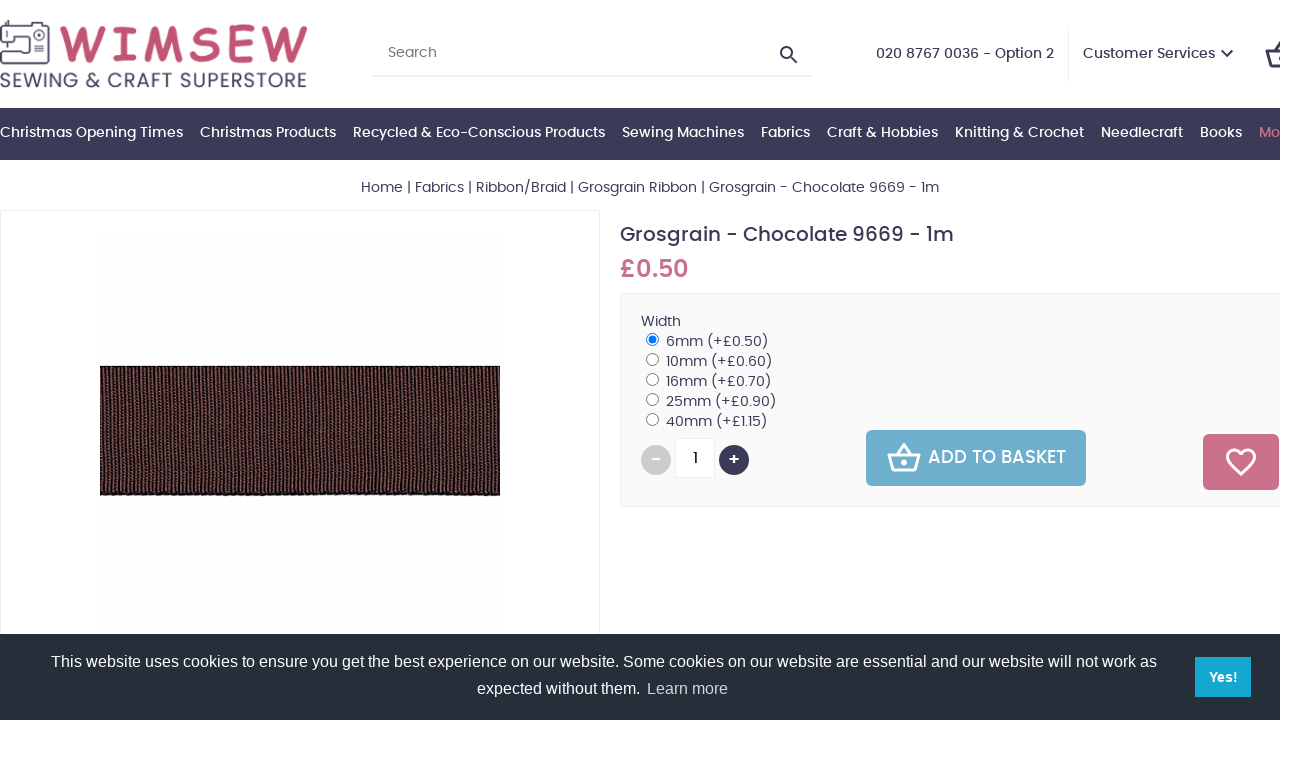

--- FILE ---
content_type: text/html
request_url: https://www.craftysewer.com/acatalog/Grosgrain---Moss-9892---1m-27652.html
body_size: 73354
content:
<!doctype html><html><head><title>Grosgrain - Chocolate 9669 - 1m</title><meta http-equiv="Content-Type" content="text/html; charset=iso-8859-1" /><meta http-equiv="MSThemeCompatible" content="yes" /><link rel="canonical" href="https://www.craftysewer.com/acatalog/Grosgrain---Moss-9892---1m-27652.html"><meta property="og:url" content="https://www.craftysewer.com/acatalog/Grosgrain---Moss-9892---1m-27652.html" /><meta property="og:type" content="product" /><meta property="og:title" content="Grosgrain - Chocolate 9669 - 1m" /><meta property="og:description" content="Dry clean or wash at 50 degrees. Tumble dry. Cool iron. This product is sold in 1m units, so if you require 3 metres (for example) please order 3 of this item. Due to screen resolution colour may vary. " /><meta property="og:image" content="https://www.craftysewer.com/acatalog/R4102510_9669.png.png" /><!--[sd.hide]<Actinic:BASEHREF VALUE="https://www.craftysewer.com/acatalog/" FORCED=0 /> [sd.hide]--><script type="application/ld+json">
{
"@context": "https://schema.org",
"@type": "Organization",
"email": "sewingandcraftsuperstore@btinternet.com",
"telephone": "020 8767 0036 - Option 2",
"faxNumber": "020 8767 4726",
"url": "https://www.craftysewer.com/",
"sameAs": [
"https://www.facebook.com/SewingAndCraftSuperstore"
],
"address": {
"@type": "PostalAddress",
"postalCode": "SW17 7AA", 
"streetAddress": "292-312 Balham High Road, London"
},
"image": "https://www.craftysewer.com/acatalog/wimsew-sewing-and-crafts-superstore-logo.png",
"name": "Wimbledon Sewing Machine Co Ltd"
}
</script><script type="application/ld+json">
{
"@context": "https://schema.org",
"@type": "Product",
"productID": "27652",
"url": "https://www.craftysewer.com/acatalog/Grosgrain---Moss-9892---1m-27652.html",
"image": "R4102510_9669.png.png",
"description":"Dry clean or wash at 50 degrees&#46; Tumble dry&#46; Cool iron&#46;&#13;&#13;This product is sold in 1m units, so if you require 3 metres &#40;for example&#41; please order 3 of this item&#46;&#13;Due to screen resolution colour may vary&#46; ",
"itemCondition":"New",
"name": "Grosgrain &#45; Chocolate 9669 &#45; 1m",
"offers": {
"@type": "AggregateOffer",
"highPrice":1.15,
"lowPrice":0.50,
"priceCurrency": "GBP",
"availability": "https://schema.org/InStock"
}
}
</script><link href="actinic.css?v1.2" rel="stylesheet" type="text/css"><!--[if IE]><link rel="shortcut icon" href="https://www.craftysewer.com/acatalog/favicon.ico"><![endif]--><link rel="shortcut icon" href="https://www.craftysewer.com/acatalog/favicon.ico"><link rel="icon" href="https://www.craftysewer.com/acatalog/favicon.ico"><meta id="metaViewport" name="viewport" content="width=device-width, initial-scale=1.0, user-scalable=1"><script>
var mvp = document.getElementById('metaViewport');
if (screen.width > 767) {
mvp.setAttribute('content','width=1180');
}
else {
var iOS = /iPad|iPhone|iPod/.test(navigator.userAgent);
if (iOS) { 
mvp.setAttribute('content', 'width=device-width; initial-scale=1.0; maximum-scale=1.0; user-scalable=0;');
}
}
</script><script type="text/javascript" src="jquery-3.5.1.min.js?DAYNO=YJZB"></script><script type="text/javascript" src="jquery.validate.min.js?DAYNO=YJZB"></script><script type="text/javascript" src="sellerdeck.min.js?DAYNO=YJZB"></script>	<script type="text/javascript">
$(document).ready(function() {
SD.Responsive.CallFunctions();
});
</script><script language="javascript" type="text/javascript">
// START Configuration variables - alter with care
var nMaxRecent			= 12;		
var nTrimListTo		= 7;		
var nScrollBy			= 7;		
var bDisplayReversed	= true;		
var nKeepRecentHours	= 12;		
</script><!--[sd.hide]<Actinic:COOKIECHECK /> [sd.hide]--><script type="text/javascript">
<!--
var pg_nSectionImageMaxWidth = parseInt("0140", 10);
var pg_nProductImageMaxWidth = parseInt("0600", 10);
var pg_sSearchScript = "https://www.craftysewer.com/cgi-bin/ss000001.pl";
var pg_sCustomerAccountsCGIURL = 'https://www.craftysewer.com/cgi-bin/bb000001.pl';
var pg_sCheckoutURL = "https://www.craftysewer.com/cgi-bin/os000001.pl";
var pg_bEnableFilterCount = parseInt("01", 10);
var pg_sDefaultSortOrder = "1_3_4_0";
var pg_sSortOrdersPrependedToProdRefs = "2,4,6,7,8";
var pg_sSearchValidWordCharacters = 'abcdefghijklmnopqrstuvwxyzABCDEFGHIJKLMNOPQRSTUVWXYZ\'0123456789ŠŒŽšœžŸÀÁÂÃÄÅÆÇÈÉÊËÌÍÎÏÐÑÒÓÔÕÖØÙÚÛÜÝÞßàáâãäåæçèéêëìíîïðñòóôõöøùúûüýþÿ-';
saveReferrer();
// -->
</script><script type="text/javascript">
AttachEvent(window, "load", ShowBackLink);
</script><script type="text/javascript">
var g_oConfig = {"bTaxIncl":1,"arrCurrs":[{"sSym": "&#163;","nDecs": 2,"nThous": 3,"sDecSep": ".","sThouSep": ",","sRate": "1"}],"bEstimateChoicePrices":0};
</script><script type="text/javascript">
var g_sUndeterminedPrice = '<span class="actrequiredcolor">Your price will depend on your choices below</span>';
AttachEvent(window, "load", function(){OnProdLoad('https://www.craftysewer.com/cgi-bin/dx000001.pl', 1505);});
</script><script type="text/javascript">
var g_bPageUnloading = false;
window.addEventListener("pagehide", function(event) {
g_bPageUnloading = true;
console.info('SendCardToken: Navigating away');
});
</script><script type="text/javascript" src="sdwidget.min.js?v=1697551296"></script><script type="text/javascript" src="jquery.bxslider.min.js?DAYNO=YJZB"></script><script type="text/javascript" src="back-to-top.js?DAYNO=YJZB"></script><script type="text/javascript" src="jquery.mmenu.js?DAYNO=YJZB"></script><script type="text/javascript" src="stickUp.js?DAYNO=YJZB"></script><script type="text/javascript" src="jquery-ui.min.js?DAYNO=YJZB"></script><script type="text/javascript">
$(document).ready(function() {
//When page loads...
$(".tab_content").hide(); 
$("ul.tabs li:first").addClass("active").show(); 
$(".tab_content:first").show(); 
$("ul.tabs li").click(function() {
$("ul.tabs li").removeClass("active"); //Remove any "active" class
$(this).addClass("active"); //Add "active" class to selected tab
$(".tab_content").hide(); 
var activeTab = $(this).find("a").attr("href"); //Find the href attribute value to identify the active tab + content
$(activeTab).fadeIn(); 
return false;
});
});
$( function() {
$(".pAccordion").accordion({
autoHeight: true,
collapsible: true,
icons: false,
active : false,
heightStyle : 'content',
animate: 200
});
});
</script><script type="text/javascript">
$(document).ready(function() {
$('.mainMenu:visible').stickUp({
topMargin: 0,
zIndex: 9999999999
});
$('.header.mobile:visible').stickUp({
topMargin: 0
});
$('#overlay').stickUp({
topMargin: 59,
usePlaceholder: false
});
});
</script><script type="text/javascript">
$(function() {
$('#menu').mmenu();
});
$(function () {
var $searchlink = $('#searchtoggl');
var $searchbar = $('#searchbar');
$('.qSearch a').on('click', function (e) {
e.preventDefault();
if ($(this).attr('id') == 'searchtoggl') {
if (!$searchbar.is(':visible')) {
$searchlink.removeClass('fa-search').addClass('fa-search-minus');
$("html, body").animate({ scrollTop: 0 }, "fast");
} else {
$searchlink.removeClass('fa-search-minus').addClass('fa-search');
}
$searchbar.slideToggle(300, function () {
});
}
});
$('#searchform').submit(function (e) {
e.preventDefault();
});
});
</script> <link rel="stylesheet" type="text/css" href="https://cdn.jsdelivr.net/npm/cookieconsent@3/build/cookieconsent.min.css" /><script type="text/javascript">
// src="dpimagesupport.php" // V3.19 for MZP V5 - Adds file to Snapshot
</script><script src="magiczoomplus.js" type="text/javascript"></script><script type="text/javascript">
var mzOptions = {
'onZoomReady': function(zoom_id){MagicZoom.switchTo(zoom_id, 0);},
'hint': 'once',
'opacity': 30,
'background-opacity': 70,
'show-title': 'bottom',
'zoom-fade': true
};
var mzMobileOptions = {zoomMode: 'magnifier'};

function mzpiconresize(){
// product, extended and fragment images
$( "a.MagicZoom[data-mzpimgw]" ).each(function(){			
var mainimage = $(this).find('img').first();				
var origwidth = $(this).attr('data-mzpimgw');
var currentwidth = mainimage.width();
var scalefactor = currentwidth / origwidth;
var maxscaledown = $(this).attr('data-mzpmaxs');
if ( maxscaledown && (scalefactor < maxscaledown) ) scalefactor = maxscaledown; 
var imgid = $(this).attr('data-mzpimgid');
$( "img.mz_icon[data-mzpimgid='" + imgid + "']" ).each(function(){	
var iconorigwidth = $(this).attr('width');
var iconorigheight = $(this).attr('height');
$(this).width(iconorigwidth * scalefactor);
$(this).height(iconorigheight * scalefactor);
});
});
}

$(document).ready(function(){

$('span.mzp-ptab-icons-left').parent('p.dsSetImageLeft').removeClass('dsSetImageLeft');
$(window).on('load', function(){setTimeout(mzpiconresize,100);});			
});
$(window).resize(function(){
mzpiconresize();
});
</script><style>#mega-menu {z-index:10000;}</style></head><body onload="PreloadImages();" ><div class="paymentOverlay"></div><div id="fb-root"></div><script>
(function(w, d, s) {
function goSocial(){
setTimeout(
function ()
{
var js, fjs = d.getElementsByTagName(s)[0], load = function(url, id) {
if (d.getElementById(id)) {return;}
js = d.createElement(s); js.src = url; js.id = id;
fjs.parentNode.insertBefore(js, fjs);
};
load('https://connect.facebook.net/en_GB/all.js#xfbml=1', 'facebook-jssdk');
},
1000);
}
if (w.addEventListener) { w.addEventListener("load", goSocial, false); }
else if (w.attachEvent) { w.attachEvent("onload",goSocial); }
}(window, document, 'script'));
</script><div class="wrapper"><div class="header desktop"><div class="container"><div class="logo"><a href="../index.html"><img src="wimsew-sewing-and-crafts-superstore-logo.png" width="316" height="70" border="0" alt="wimsew catalog" title="Wimbledon Sewing Machine Co Ltd wimsew catalog" class="logoimage" /></a></div><div class="searchBar"><div class="quick-search"><form name="simplesearch" method="get" action="https://www.craftysewer.com/cgi-bin/ss000001.pl"><input type="hidden" name="page" value="search" /><input type="search" name="SS" size="18" placeholder="Search"  class="quick-search-text" /><input type="hidden" name="PR" value="-1" /><input type="hidden" name="TB" value="A" /><label><svg xmlns="http://www.w3.org/2000/svg" width="24" height="24" viewBox="0 0 24 24"><path d="M15.5 14h-.79l-.28-.27C15.41 12.59 16 11.11 16 9.5 16 5.91 13.09 3 9.5 3S3 5.91 3 9.5 5.91 16 9.5 16c1.61 0 3.09-.59 4.23-1.57l.27.28v.79l5 4.99L20.49 19l-4.99-5zm-6 0C7.01 14 5 11.99 5 9.5S7.01 5 9.5 5 14 7.01 14 9.5 11.99 14 9.5 14z"/><path d="M0 0h24v24H0z" fill="none"/></svg><input id="searchSubmit" class="button" type="submit" name="ACTION" value="Go!" /></label></form></div></div><div class="customerServices"><ul><li><span class="phone">020 8767 0036 - Option 2</span></li><li><a href="">Customer Services</a><svg height="24" viewBox="0 0 24 24" width="24" xmlns="http://www.w3.org/2000/svg"><path d="M7.41 7.84L12 12.42l4.59-4.58L18 9.25l-6 6-6-6z"></path><path d="M0-.75h24v24H0z" fill="none"></path></svg><ul><li><a href="info.html">Terms & Conds</a></li><li><a href="https://www.craftysewer.com/cgi-bin/mf000001.pl?ACTION=SHOWFORM">Contact Us</a></li><li><a href="https://www.craftysewer.com/cgi-bin/wl000001.pl?ACTION=SHOWFORM">Wish List</a></li><li><Actinic:NOTINB2B><a href="https://www.craftysewer.com/cgi-bin/ss000001.pl?ACTION=LOGIN" onclick="AppendParentSection(this)">Login</a></Actinic:NOTINB2B></li><Actinic:NOTINB2B><li><a href="https://www.craftysewer.com/cgi-bin/ot000001.pl?ACTION=SHOWFORM">Recent Orders</a></li></Actinic:NOTINB2B></ul></li><Actinic:NOTINB2B><div style="display:none"></Actinic:NOTINB2B><li><a href="" class="profile-text profile-name" style="display: none;"><svg xmlns="http://www.w3.org/2000/svg" enable-background="new 0 0 24 24" height="24px" viewBox="0 0 24 24" width="24px" fill="#000000"><g><rect fill="none" height="24" width="24"/></g><g><g><path d="M12 2C6.48 2 2 6.48 2 12s4.48 10 10 10 10-4.48 10-10S17.52 2 12 2zM7.35 18.5C8.66 17.56 10.26 17 12 17s3.34.56 4.65 1.5c-1.31.94-2.91 1.5-4.65 1.5s-3.34-.56-4.65-1.5zm10.79-1.38C16.45 15.8 14.32 15 12 15s-4.45.8-6.14 2.12C4.7 15.73 4 13.95 4 12c0-4.42 3.58-8 8-8s8 3.58 8 8c0 1.95-.7 3.73-1.86 5.12z"/><path d="M12 6c-1.93 0-3.5 1.57-3.5 3.5S10.07 13 12 13s3.5-1.57 3.5-3.5S13.93 6 12 6zm0 5c-.83 0-1.5-.67-1.5-1.5S11.17 8 12 8s1.5.67 1.5 1.5S12.83 11 12 11z"/></g></g></svg><Actinic:NOWSERVING/><svg height="24" viewBox="0 0 24 24" width="24" xmlns="http://www.w3.org/2000/svg"><path d="M7.41 7.84L12 12.42l4.59-4.58L18 9.25l-6 6-6-6z"></path><path d="M0-.75h24v24H0z" fill="none"></path></svg></a><ul><li><div class="dropdown-item no-active profile-text"><Actinic:MYACCOUNT/></div></li><li><div class="dropdown-item no-active profile-text"><Actinic:LOGOUT_SIMPLE/></div></li></ul></li><script type="text/javascript">
$(document).ready(function() {
$(".profile-text").each(function(){
$(this).html( $(this).html().replace("Buyer:","").replace("Account:","").replace("|","").replace(/&nbsp;/g, '').trim());
$(this).css({"display":"block"});						
});
setTimeout(function (){
profile_name = $(".profile-text.profile-name").text().trim().split(" ")[0];
if(profile_name.indexOf("Hi,") != -1){
$(".profile-text.profile-name").text("Hi, "+$(".profile-text.profile-name").text().trim().split(" ")[1]);
}
else{
$(".profile-text.profile-name").text("Hi, "+$(".profile-text.profile-name").text().trim().split(" ")[0]);
}
$(".profile-text.profile-name").css("display","inline");
},200);
});
</script>	<Actinic:NOTINB2B></div></Actinic:NOTINB2B></ul></div><div class="miniBasket"><div class="cart-summary"><a href="https://www.craftysewer.com/cgi-bin/ca000001.pl?ACTION=SHOWCART"><svg xmlns="http://www.w3.org/2000/svg" height="36px" viewBox="0 0 24 24" width="36px" fill="#000000"><path d="M0 0h24v24H0V0z" fill="none"/><path d="M22 9h-4.79l-4.38-6.56c-.19-.28-.51-.42-.83-.42s-.64.14-.83.43L6.79 9H2c-.55 0-1 .45-1 1 0 .09.01.18.04.27l2.54 9.27c.23.84 1 1.46 1.92 1.46h13c.92 0 1.69-.62 1.93-1.46l2.54-9.27L23 10c0-.55-.45-1-1-1zM12 4.8L14.8 9H9.2L12 4.8zM18.5 19l-12.99.01L3.31 11H20.7l-2.2 8zM12 13c-1.1 0-2 .9-2 2s.9 2 2 2 2-.9 2-2-.9-2-2-2z"/></svg><div class="cartArea noItems"><span><span class="insituCartOutput itemCount"></span><script type="text/javascript">
$('.insituCartOutput.itemCount').html(getCartItem(3));
</script><script type="text/html" class="insituCartTemplate">
<%=obj.CartCount%>
</script></span></div></a></div></div></div></div><div class="mainMenu desktop"><div id="mega-menu" class="menuFlex container"><ul><li><a id="main-link1" href="Christmas-Opening-Times.html">Christmas Opening Times</a></li><li><a id="main-link2" href="Christmas-Products.html" onclick="mmClick(event, 2);" onmouseover="mmOpen(2);" onmouseout="mmCloseTime();">Christmas Products</a><div  style="width:125px;" onmouseover="mmCancelCloseTime()" onmouseout="mmCloseTime()" id="tc2"><div class="row"><ul>    <li><a class="dropheading" href="Advent-Calendars.html">Advent Calendars</a> 	    </ul></div><div class="mmGV"><a href="Gift-Vouchers.html"><span><b>Stuck for Gift Ideas?</b> Unwrap Your Creativity with Crafty Delights: Gift the Gift of Crafting</span> <span class="btn"><svg xmlns="http://www.w3.org/2000/svg" height="24" viewBox="0 -960 960 960" width="24"><path d="M504-480 320-664l56-56 240 240-240 240-56-56 184-184Z"/></svg>Gift Vouchers</span></a></div></div></li><li><a id="main-link3" href="Recycled-Products-1.html" onclick="mmClick(event, 3);" onmouseover="mmOpen(3);" onmouseout="mmCloseTime();">Recycled &#38; Eco&#45;Conscious Products</a><div  style="width:500px;" onmouseover="mmCancelCloseTime()" onmouseout="mmCloseTime()" id="tc3"><div class="row"><ul>    <li><a class="dropheading" href="DMC-Eco-Vita---Organic-Wool-1-1-1.html">DMC Eco Vita &#45; Organic Wool</a> 	    </ul><ul>    <li><a class="dropheading" href="Eco-Conscious-Buttons-1-1.html">Eco&#45;Conscious Buttons</a> 	    </ul><ul>    <li><a class="dropheading" href="Rico-Essentials-Organic-Cotton-Aran-1-1.html">Rico Essentials Organic Bio&#45;Cotton Aran</a> 	    </ul><ul>    <li><a class="dropheading" href="Retwisst-100--Recycled-Yarns-1-1.html">Retwisst 100&#37; Recycled Yarns</a> 	    </ul></div><div class="row"><ul>    <li><a class="dropheading" href="Stylecraft---ReCreate-DK-100--Recycled-Yarn-1-1.html">Stylecraft &#45; ReCreate DK 100&#37; Recycled Yarn</a> 	    </ul></div><div class="mmGV"><a href="Gift-Vouchers.html"><span><b>Stuck for Gift Ideas?</b> Unwrap Your Creativity with Crafty Delights: Gift the Gift of Crafting</span> <span class="btn"><svg xmlns="http://www.w3.org/2000/svg" height="24" viewBox="0 -960 960 960" width="24"><path d="M504-480 320-664l56-56 240 240-240 240-56-56 184-184Z"/></svg>Gift Vouchers</span></a></div></div></li><li><a id="main-link4" href="Machines_Accessories.html" onclick="mmClick(event, 4);" onmouseover="mmOpen(4);" onmouseout="mmCloseTime();">Sewing Machines </a><div  style="width:500px;" onmouseover="mmCancelCloseTime()" onmouseout="mmCloseTime()" id="tc4"><div class="row"><ul>    <li><a class="dropheading" href="Sewing-Machine-Needles-1.html">Sewing Machine Needles</a> 	    </ul><ul>    <li><a class="dropheading" href="Brother1.html">Brother</a> 	    </ul><ul>    <li><a class="dropheading" href="Janome.html">Janome</a> 	    </ul><ul>    <li><a class="dropheading" href="Sewing-Machine-Holdalls.html">Sewing Machine Bags</a> 	    </ul></div><div class="row"><ul>    <li><a class="dropheading" href="Horn-Cabinets.html">Horn Cabinets</a> 	    </ul><ul>    <li><a class="dropheading" href="Machine-Feet-1.html">Miscellaneous domestic parts</a> 	    </ul></div><div class="mmGV"><a href="Gift-Vouchers.html"><span><b>Stuck for Gift Ideas?</b> Unwrap Your Creativity with Crafty Delights: Gift the Gift of Crafting</span> <span class="btn"><svg xmlns="http://www.w3.org/2000/svg" height="24" viewBox="0 -960 960 960" width="24"><path d="M504-480 320-664l56-56 240 240-240 240-56-56 184-184Z"/></svg>Gift Vouchers</span></a></div></div></li><li><a id="main-link5" href="Fabrics-1.html" onclick="mmClick(event, 5);" onmouseover="mmOpen(5);" onmouseout="mmCloseTime();">Fabrics</a><div  style="width:500px;" onmouseover="mmCancelCloseTime()" onmouseout="mmCloseTime()" id="tc5"><div class="row"><ul>    <li><a class="dropheading" href="wimsew_catalog_Celebrity_Fabric_Panels___Tote_Bag___Cushions___Denim_Jackets_amongst_other_projects__1924.html">Celebrity Fabric Panels &#45; Tote Bag &#45; Cushions &#45; Denim Jackets amongst other projects&#46;</a> 	    </ul><ul>    <li><a class="dropheading" href="Batting-Thermal-Fleece.html">Batting&#47;Thermal Fleece</a> 	    </ul><ul>    <li><a class="dropheading" href="Brushed-Cotton.html">Brushed Cotton</a> 	    </ul><ul>    <li><a class="dropheading" href="Cable-Knit.html">Cable Knit</a> 	    </ul></div><div class="row"><ul>    <li><a class="dropheading" href="Calico.html">Calico&#47;Muslin&#47;Scrim&#47;Hessian</a> 	    </ul><ul>    <li><a class="dropheading" href="Chiffon.html">Cationic Chiffon&#46;</a> 	    </ul><ul>    <li><a class="dropheading" href="100--Craft-Cotton-Fabrics.html">100&#37; Plain Cotton Fabrics &#40;Weight approx 135 Grams&#41;</a> 	    </ul><ul>    <li><a class="dropheading" href="Quilting-Fabric.html">100&#37; Cotton Prints&#47;Quilting Fabric</a> 	    </ul></div><div class="row"><ul>    <li><a class="dropheading" href="Cotton-Batik.html">Cotton Batik</a> 	    </ul><ul>    <li><a class="dropheading" href="Cotton-Canvas.html">Cotton Canvas</a> 	    </ul><ul>    <li><a class="dropheading" href="Cotton-Dobby.html">Cotton Dobby&#46;</a> 	    </ul><ul>    <li><a class="dropheading" href="Cotton-Drill.html">Cotton Drill&#46;</a> 	    </ul></div><div class="row"><ul>    <li><a class="dropheading" href="Cotton-Jacquard.html">Cotton Jacquard</a> 	    </ul><ul>    <li><a class="dropheading" href="Cotton-Jersey.html">Cotton Jersey &#45; Printed &#38; Plain&#46;</a> 	    </ul><ul>    <li><a class="dropheading" href="Cotton-Lawn---Plain---Printed.html">Cotton Lawn &#45; Plain&#44; Printed &#38; Embroidered&#46;</a> 	    </ul><ul>    <li><a class="dropheading" href="Cotton-Needle-Cord.html">Cotton Needle Cord</a> 	    </ul></div><div class="row"><ul>    <li><a class="dropheading" href="Organitex-100--Organic-Cotton---Plain---Prints.html">Cotton Organitex &#45; 100&#37; Organic Cotton &#45; Plain &#38; Prints</a> 	    </ul><ul>    <li><a class="dropheading" href="Cotton-Poplin-Polka-Dot.html">Cotton Poplin Polka Dot&#46;</a> 	    </ul><ul>    <li><a class="dropheading" href="Cotton---Ramie.html">Cotton &#45; Ramie</a> 	    </ul><ul>    <li><a class="dropheading" href="Cotton-Rayon.html">Cotton Rayon</a> 	    </ul></div><div class="row"><ul>    <li><a class="dropheading" href="Cotton-Spandex.html">Cotton Spandex</a> 	    </ul><ul>    <li><a class="dropheading" href="Cotton--Textured-Crepon.html">Cotton &#45; Textured Crepon</a> 	    </ul><ul>    <li><a class="dropheading" href="Cotton---Yarn-Dyed.html">Cotton &#45; Yarn Dyed</a> 	    </ul><ul>    <li><a class="dropheading" href="Crushed-Velvet.html">Crushed Velvet&#46;</a> 	    </ul></div><div class="row"><ul>    <li><a class="dropheading" href="Double-Gauze--Similar-to-Cheesecloth-.html">Double Gauze &#40;Similar to Cheesecloth&#41;&#46;</a> 	    </ul><ul>    <li><a class="dropheading" href="Iron-On-Mask-Nose-Wires.html">Iron&#45;On Mask Nose Wires</a> 	    </ul><ul>    <li><a class="dropheading" href="Denim.html">Denim&#47;Chambray</a> 	    </ul><ul>    <li><a class="dropheading" href="Dress-Lining.html">Dress Lining&#46;</a> 	    </ul></div><div class="row"><ul>    <li><a class="dropheading" href="Duchess-Satin.html">Duchess Satin&#46;</a> 	    </ul><ul>    <li><a class="dropheading" href="Felt.html">Felt&#46;</a> 	    </ul><ul>    <li><a class="dropheading" href="Fleece.html">Fleece &#38; Fur</a> 	    </ul><ul>    <li><a class="dropheading" href="Furnishing-Fabrics.html">Furnishing Fabrics</a> 	    </ul></div><div class="row"><ul>    <li><a class="dropheading" href="Interfacing-Stabliser.html">Interfacing&#47;Stabliser</a> 	    </ul><ul>    <li><a class="dropheading" href="Leatherette.html">Leatherette</a> 	    </ul><ul>    <li><a class="dropheading" href="Linen.html">Linen&#47;Linen Mix</a> 	    </ul><ul>    <li><a class="dropheading" href="Organza.html">Net&#47;Dress Net</a> 	    </ul></div><div class="row"><ul>    <li><a class="dropheading" href="Poly-Cotton.html">Plain Polycotton &#40;95 &#45;110 GSM&#41;&#46;</a> 	    </ul><ul>    <li><a class="dropheading" href="Poly-Bi-Stretch.html">Poly Bi&#45;Stretch&#46;</a> 	    </ul><ul>    <li><a class="dropheading" href="Poly-Cotton-Anglaise.html">Poly&#45;Cotton Anglaise</a> 	    </ul><ul>    <li><a class="dropheading" href="Poly-Cotton-Printed.html">Poly&#45;Cotton Printed</a> 	    </ul></div><div class="row"><ul>    <li><a class="dropheading" href="Poly-Cotton-Sheeting.html">Poly&#45;Cotton Sheeting&#46;</a> 	    </ul><ul>    <li><a class="dropheading" href="Poly-Organza.html">Poly Organza</a> 	    </ul><ul>    <li><a class="dropheading" href="Polyester-Boucle.html">Polyester Boucle</a> 	    </ul><ul>    <li><a class="dropheading" href="Polyester-Corded-Lace.html">Polyester Corded Lace</a> 	    </ul></div><div class="row"><ul>    <li><a class="dropheading" href="Polyester-Satin.html">Polyester Silky Satin</a> 	    </ul><ul>    <li><a class="dropheading" href="Power-Mesh.html">Power Mesh</a> 	    </ul><ul>    <li><a class="dropheading" href="Ribbon.html">Ribbon&#47;Braid</a> 	    </ul><ul>    <li><a class="dropheading" href="Plain-Soft-Slub-Stretch-Viscose.html">Plain Soft Slub Stretch Viscose</a> 	    </ul></div><div class="row"><ul>    <li><a class="dropheading" href="Plain-Viscose.html">Plain Viscose Poplin</a> 	    </ul><ul>    <li><a class="dropheading" href="Printed-Viscose.html">Printed Viscose</a> 	    </ul><ul>    <li><a class="dropheading" href="Scuba-Jersey.html">Scuba Jersey</a> 	    </ul><ul>    <li><a class="dropheading" href="100--Silk-Dupion.html">Silk Dupion</a> 	    </ul></div><div class="row"><ul>    <li><a class="dropheading" href="Stretch-Flannelette.html">Stretch Flannelette</a> 	    </ul><ul>    <li><a class="dropheading" href="Sweatshirting.html">Sweatshirting</a> 	    </ul><ul>    <li><a class="dropheading" href="Rummage-Room---Off-cuts-Remnants-Clearance-Bargains.html">Sale&#47;Remnants</a> 	    </ul><ul>    <li><a class="dropheading" href="Table-Protector.html">Table Protector</a> 	    </ul></div><div class="row"><ul>    <li><a class="dropheading" href="Tartan-Fabric.html">Tartan Fabric</a> 	    </ul><ul>    <li><a class="dropheading" href="Ticking.html">Ticking</a> 	    </ul><ul>    <li><a class="dropheading" href="Towelling.html">Towelling&#47;Waffle Cotton</a> 	    </ul><ul>    <li><a class="dropheading" href="Union-Jack-Flag-Cotton-Fabric.html">Union Jack Fabrics</a> 	    </ul></div><div class="row"><ul>    <li><a class="dropheading" href="Upholstery_Soft_Furnishing.html">Upholstery &#38; Soft Furnishing</a> 	    </ul><ul>    <li><a class="dropheading" href="Velvet.html">Velvet</a> 	    </ul><ul>    <li><a class="dropheading" href="Waterproof.html">Waterproof&#47;Water Resistant</a> 	    </ul><ul>    <li><a class="dropheading" href="Water-Repellent-Rubber-PU-Plains.html">Water&#45;Repellent Rubber PU Plains</a> 	    </ul></div><div class="row"><ul>    <li><a class="dropheading" href="Wadding.html">Wadding &#45; CLICK &#38; COLLECT ONLY</a> 	    </ul><ul>    <li><a class="dropheading" href="Wynciette--Flannel-.html">Wynciette &#40;Flannel&#41;</a> 	    </ul></div><div class="mmGV"><a href="Gift-Vouchers.html"><span><b>Stuck for Gift Ideas?</b> Unwrap Your Creativity with Crafty Delights: Gift the Gift of Crafting</span> <span class="btn"><svg xmlns="http://www.w3.org/2000/svg" height="24" viewBox="0 -960 960 960" width="24"><path d="M504-480 320-664l56-56 240 240-240 240-56-56 184-184Z"/></svg>Gift Vouchers</span></a></div></div></li><li><a id="main-link6" href="Craft_Products.html" onclick="mmClick(event, 6);" onmouseover="mmOpen(6);" onmouseout="mmCloseTime();">Craft &#38; Hobbies</a><div  style="width:500px;" onmouseover="mmCancelCloseTime()" onmouseout="mmCloseTime()" id="tc6"><div class="row"><ul>    <li><a class="dropheading" href="Acrylic-Paints---Brushes.html">Acrylic Paints &#38; Brushes</a> 	    </ul><ul>    <li><a class="dropheading" href="Art-Products.html">Art Products</a> 	    </ul><ul>    <li><a class="dropheading" href="Artstraws.html">Artstraws</a> 	    </ul><ul>    <li><a class="dropheading" href="Beads---Jewellery-Findings.html">Beads &#38; Jewellery Findings</a> 	    </ul></div><div class="row"><ul>    <li><a class="dropheading" href="Cake_Decorating.html">Cake Accessories</a> 	    </ul><ul>    <li><a class="dropheading" href="Craft--Bitz-n-Bobs-.html">Craft &#39;Bitz n Bobs&#39;</a> 	    </ul><ul>    <li><a class="dropheading" href="Craft-Buttons.html">Craft Buttons</a> 	    </ul><ul>    <li><a class="dropheading" href="Craft-Gift-Kits.html">Craft&#47;Gift Kits</a> 	    </ul></div><div class="row"><ul>    <li><a class="dropheading" href="Curling-Ribbon.html">Curling Ribbon</a> 	    </ul><ul>    <li><a class="dropheading" href="Diamond-Dotz.html">Diamond Dotz</a> 	    </ul><ul>    <li><a class="dropheading" href="Dylon_Products.html">Dylon Products</a> 	    </ul><ul>    <li><a class="dropheading" href="Engraving-Art.html">Engraving Art</a> 	    </ul></div><div class="row"><ul>    <li><a class="dropheading" href="Fabric-Paint.html">Fabric Paint</a> 	    </ul><ul>    <li><a class="dropheading" href="Felt-Sheets.html">Felt Sheets</a> 	    </ul><ul>    <li><a class="dropheading" href="Glass-Jewels.html">Glass Jewels</a> 	    </ul><ul>    <li><a class="dropheading" href="Glue.html">Glue</a> 	    </ul></div><div class="row"><ul>    <li><a class="dropheading" href="Painting-by-Numbers.html">Painting&#47;Colouring by Numbers</a> 	    </ul><ul>    <li><a class="dropheading" href="Paper-Craft-Scissors.html">Paper Craft Scissors</a> 	    </ul><ul>    <li><a class="dropheading" href="Punch-Needle.html">Punch Needle</a> 	    </ul><ul>    <li><a class="dropheading" href="Recycled-Products.html">Recycled &#38; Eco&#45;Conscious Products</a> 	    </ul></div><div class="row"><ul>    <li><a class="dropheading" href="Pencil-Art.html">Sketching Made Easy</a> 	    </ul><ul>    <li><a class="dropheading" href="Toy-Filling-259g.html">Toy Filling</a> 	    </ul><ul>    <li><a class="dropheading" href="Wood-Craft.html">Wood Craft</a> 	    </ul></div><div class="mmGV"><a href="Gift-Vouchers.html"><span><b>Stuck for Gift Ideas?</b> Unwrap Your Creativity with Crafty Delights: Gift the Gift of Crafting</span> <span class="btn"><svg xmlns="http://www.w3.org/2000/svg" height="24" viewBox="0 -960 960 960" width="24"><path d="M504-480 320-664l56-56 240 240-240 240-56-56 184-184Z"/></svg>Gift Vouchers</span></a></div></div></li><li><a id="main-link7" href="Knitting.html" onclick="mmClick(event, 7);" onmouseover="mmOpen(7);" onmouseout="mmCloseTime();">Knitting &#38; Crochet</a><div  style="width:500px;" onmouseover="mmCancelCloseTime()" onmouseout="mmCloseTime()" id="tc7"><div class="row"><ul>    <li><a class="dropheading" href="Knitting-Kits.html">Knitting Kits</a> 	    </ul><ul>    <li><a class="dropheading" href="Anchor-Creativa-Fino.html">Anchor Creativa Fino</a> 	    </ul><ul>    <li><a class="dropheading" href="Stylecraft-Yarns.html">Stylecraft Yarns</a> 	    </ul><ul>    <li><a class="dropheading" href="Woolcraft-Yarns.html">Woolcraft Yarns</a> 	    </ul></div><div class="row"><ul>    <li><a class="dropheading" href="James-C-Brett-Yarns.html">James C Brett Yarns</a> 	    </ul><ul>    <li><a class="dropheading" href="Rico-Yarns.html">Rico Yarns</a> 	    </ul><ul>    <li><a class="dropheading" href="Knitting_Pins.html">Knitting Needles</a> 	    </ul><ul>    <li><a class="dropheading" href="Knitting---Crochet-Accessories-Tools.html">Knitting &#38; Crochet Accessories&#47;Tools</a> 	    </ul></div><div class="row"><ul>    <li><a class="dropheading" href="Knitting---Crochet-Books.html">Knitting &#38; Crochet Books</a> 	    </ul><ul>    <li><a class="dropheading" href="Crochet.html">Crochet</a> 	    </ul></div><div class="mmGV"><a href="Gift-Vouchers.html"><span><b>Stuck for Gift Ideas?</b> Unwrap Your Creativity with Crafty Delights: Gift the Gift of Crafting</span> <span class="btn"><svg xmlns="http://www.w3.org/2000/svg" height="24" viewBox="0 -960 960 960" width="24"><path d="M504-480 320-664l56-56 240 240-240 240-56-56 184-184Z"/></svg>Gift Vouchers</span></a></div></div></li><li><a id="main-link8" href="Embroidery-Supplies.html" onclick="mmClick(event, 8);" onmouseover="mmOpen(8);" onmouseout="mmCloseTime();">Needlecraft</a><div  style="width:500px;" onmouseover="mmCancelCloseTime()" onmouseout="mmCloseTime()" id="tc8"><div class="row"><ul>    <li><a class="dropheading" href="Needle-Felting.html">Make Your Own &#45; Felt&#47;Needle Felting</a> 	    </ul><ul>    <li><a class="dropheading" href="Tapestry.html">Tapestry</a> 	    </ul><ul>    <li><a class="dropheading" href="Blackwork-Kits.html">Blackwork Kits</a> 	    </ul><ul>    <li><a class="dropheading" href="Punch-Needle-Kits.html">Punch Needle Kits</a> 	    </ul></div><div class="row"><ul>    <li><a class="dropheading" href="Cross-Stitch-Kits-1.html">Cross Stitch Kits</a> 	    </ul><ul>    <li><a class="dropheading" href="Embroidery-X-Stitch-Fabrics.html">Embroidery Kits &#45; X Stitch Fabrics</a> 	    </ul><ul>    <li><a class="dropheading" href="Hand-Embroidery.html">Hand Embroidery Thread &#45; Tapestry Yarn</a> 	    </ul><ul>    <li><a class="dropheading" href="Machine-Embroidery.html">Machine Embroidery</a> 	    </ul></div><div class="mmGV"><a href="Gift-Vouchers.html"><span><b>Stuck for Gift Ideas?</b> Unwrap Your Creativity with Crafty Delights: Gift the Gift of Crafting</span> <span class="btn"><svg xmlns="http://www.w3.org/2000/svg" height="24" viewBox="0 -960 960 960" width="24"><path d="M504-480 320-664l56-56 240 240-240 240-56-56 184-184Z"/></svg>Gift Vouchers</span></a></div></div></li><li><a id="main-link9" href="Books.html">Books</a></li><li> <a id="main-link10"href="#" onclick="return false;" style="cursor: default;" onmouseover="mmOpen(10);" onmouseout="mmCloseTime();">More..</a><div  style="width:250px;" onmouseover="mmCancelCloseTime()" onmouseout="mmCloseTime()" id="tc10"><div class="row"><ul>    <li><a class="dropheading" href="Haberdashery.html">Sewing &#38; Haberdashery</a> 	    </ul><ul>    <li><a class="dropheading" href="Industrial_Sewing_Machines.html">Industrial Sewing Machines </a> 	    </ul></div></div></li></ul></div><div style="clear:left"></div></div><div id="overlay" class="desktop"></div><div class="header mobile stickyHeader"><div class="container"><div class="menuLink"><a href="#menu"><svg fill="#3b3b58" height="24" viewBox="0 0 24 24" width="24" xmlns="http://www.w3.org/2000/svg"><path d="M0 0h24v24H0z" fill="none"/><path d="M3 18h18v-2H3v2zm0-5h18v-2H3v2zm0-7v2h18V6H3z"/></svg></a></div><div class="mMenu" id="menu"><ul><li><a href="../index.html"><svg fill="#000000" height="24" viewBox="0 0 24 24" width="24" xmlns="http://www.w3.org/2000/svg"><path d="M10 20v-6h4v6h5v-8h3L12 3 2 12h3v8z"/><path d="M0 0h24v24H0z" fill="none"/></svg>Home</a></li><li><a href="Christmas-Opening-Times.html">Christmas Opening Times</a></li><li><a href="Christmas-Products.html">Christmas Products</a></li><li><a href="Recycled-Products-1.html">Recycled &#38; Eco&#45;Conscious Products</a></li><li><a href="Machines_Accessories.html">Sewing Machines </a><ul><li><a href="Sewing-Machine-Needles-1.html">Sewing Machine Needles</a></li><li><a href="Brother1.html">Brother</a></li><li><a href="Janome.html">Janome</a></li><li><a href="Sewing-Machine-Holdalls.html">Sewing Machine Bags</a></li><li><a href="Horn-Cabinets.html">Horn Cabinets</a></li><li><a href="Machine-Feet-1.html">Miscellaneous domestic parts</a></li></ul></li><li><a href="Fabrics-1.html">Fabrics</a><ul><li><a href="wimsew_catalog_Celebrity_Fabric_Panels___Tote_Bag___Cushions___Denim_Jackets_amongst_other_projects__1924.html">Celebrity Fabric Panels &#45; Tote Bag &#45; Cushions &#45; Denim Jackets amongst other projects&#46;</a></li><li><a href="Batting-Thermal-Fleece.html">Batting&#47;Thermal Fleece</a></li><li><a href="Brushed-Cotton.html">Brushed Cotton</a></li><li><a href="Cable-Knit.html">Cable Knit</a></li><li><a href="Calico.html">Calico&#47;Muslin&#47;Scrim&#47;Hessian</a></li><li><a href="Chiffon.html">Cationic Chiffon&#46;</a></li><li><a href="100--Craft-Cotton-Fabrics.html">100&#37; Plain Cotton Fabrics &#40;Weight approx 135 Grams&#41;</a></li><li><a href="Quilting-Fabric.html">100&#37; Cotton Prints&#47;Quilting Fabric</a></li><li><a href="Cotton-Batik.html">Cotton Batik</a></li><li><a href="Cotton-Canvas.html">Cotton Canvas</a></li><li><a href="Cotton-Dobby.html">Cotton Dobby&#46;</a></li><li><a href="Cotton-Drill.html">Cotton Drill&#46;</a></li><li><a href="Cotton-Jacquard.html">Cotton Jacquard</a></li><li><a href="Cotton-Jersey.html">Cotton Jersey &#45; Printed &#38; Plain&#46;</a></li><li><a href="Cotton-Lawn---Plain---Printed.html">Cotton Lawn &#45; Plain&#44; Printed &#38; Embroidered&#46;</a></li><li><a href="Cotton-Needle-Cord.html">Cotton Needle Cord</a></li><li><a href="Organitex-100--Organic-Cotton---Plain---Prints.html">Cotton Organitex &#45; 100&#37; Organic Cotton &#45; Plain &#38; Prints</a></li><li><a href="Cotton-Poplin-Polka-Dot.html">Cotton Poplin Polka Dot&#46;</a></li><li><a href="Cotton---Ramie.html">Cotton &#45; Ramie</a></li><li><a href="Cotton-Rayon.html">Cotton Rayon</a></li><li><a href="Cotton-Spandex.html">Cotton Spandex</a></li><li><a href="Cotton--Textured-Crepon.html">Cotton &#45; Textured Crepon</a></li><li><a href="Cotton---Yarn-Dyed.html">Cotton &#45; Yarn Dyed</a></li><li><a href="Crushed-Velvet.html">Crushed Velvet&#46;</a></li><li><a href="Double-Gauze--Similar-to-Cheesecloth-.html">Double Gauze &#40;Similar to Cheesecloth&#41;&#46;</a></li><li><a href="Iron-On-Mask-Nose-Wires.html">Iron&#45;On Mask Nose Wires</a></li><li><a href="Denim.html">Denim&#47;Chambray</a></li><li><a href="Dress-Lining.html">Dress Lining&#46;</a></li><li><a href="Duchess-Satin.html">Duchess Satin&#46;</a></li><li><a href="Felt.html">Felt&#46;</a></li><li><a href="Fleece.html">Fleece &#38; Fur</a></li><li><a href="Furnishing-Fabrics.html">Furnishing Fabrics</a></li><li><a href="Interfacing-Stabliser.html">Interfacing&#47;Stabliser</a></li><li><a href="Leatherette.html">Leatherette</a></li><li><a href="Linen.html">Linen&#47;Linen Mix</a></li><li><a href="Organza.html">Net&#47;Dress Net</a></li><li><a href="Poly-Cotton.html">Plain Polycotton &#40;95 &#45;110 GSM&#41;&#46;</a></li><li><a href="Poly-Bi-Stretch.html">Poly Bi&#45;Stretch&#46;</a></li><li><a href="Poly-Cotton-Anglaise.html">Poly&#45;Cotton Anglaise</a></li><li><a href="Poly-Cotton-Printed.html">Poly&#45;Cotton Printed</a></li><li><a href="Poly-Cotton-Sheeting.html">Poly&#45;Cotton Sheeting&#46;</a></li><li><a href="Poly-Organza.html">Poly Organza</a></li><li><a href="Polyester-Boucle.html">Polyester Boucle</a></li><li><a href="Polyester-Corded-Lace.html">Polyester Corded Lace</a></li><li><a href="Polyester-Satin.html">Polyester Silky Satin</a></li><li><a href="Power-Mesh.html">Power Mesh</a></li><li><a href="Ribbon.html">Ribbon&#47;Braid</a></li><li><a href="Plain-Soft-Slub-Stretch-Viscose.html">Plain Soft Slub Stretch Viscose</a></li><li><a href="Plain-Viscose.html">Plain Viscose Poplin</a></li><li><a href="Printed-Viscose.html">Printed Viscose</a></li><li><a href="Scuba-Jersey.html">Scuba Jersey</a></li><li><a href="100--Silk-Dupion.html">Silk Dupion</a></li><li><a href="Stretch-Flannelette.html">Stretch Flannelette</a></li><li><a href="Sweatshirting.html">Sweatshirting</a></li><li><a href="Rummage-Room---Off-cuts-Remnants-Clearance-Bargains.html">Sale&#47;Remnants</a></li><li><a href="Table-Protector.html">Table Protector</a></li><li><a href="Tartan-Fabric.html">Tartan Fabric</a></li><li><a href="Ticking.html">Ticking</a></li><li><a href="Towelling.html">Towelling&#47;Waffle Cotton</a></li><li><a href="Union-Jack-Flag-Cotton-Fabric.html">Union Jack Fabrics</a></li><li><a href="Upholstery_Soft_Furnishing.html">Upholstery &#38; Soft Furnishing</a></li><li><a href="Velvet.html">Velvet</a></li><li><a href="Waterproof.html">Waterproof&#47;Water Resistant</a></li><li><a href="Water-Repellent-Rubber-PU-Plains.html">Water&#45;Repellent Rubber PU Plains</a></li><li><a href="Wadding.html">Wadding &#45; <span style='color: #ff0000;'><strong>CLICK &#38; COLLECT ONLY</strong></span></a></li><li><a href="Wynciette--Flannel-.html">Wynciette &#40;Flannel&#41;</a></li></ul></li><li><a href="Craft_Products.html">Craft &#38; Hobbies</a><ul><li><a href="Acrylic-Paints---Brushes.html">Acrylic Paints &#38; Brushes</a></li><li><a href="Art-Products.html">Art Products</a></li><li><a href="Artstraws.html">Artstraws</a></li><li><a href="Beads---Jewellery-Findings.html">Beads &#38; Jewellery Findings</a></li><li><a href="Cake_Decorating.html">Cake Accessories</a></li><li><a href="Craft--Bitz-n-Bobs-.html">Craft &#39;Bitz n Bobs&#39;</a></li><li><a href="Craft-Buttons.html">Craft Buttons</a></li><li><a href="Craft-Gift-Kits.html">Craft&#47;Gift Kits</a></li><li><a href="Curling-Ribbon.html">Curling Ribbon</a></li><li><a href="Diamond-Dotz.html">Diamond Dotz</a></li><li><a href="Dylon_Products.html">Dylon Products</a></li><li><a href="Engraving-Art.html">Engraving Art</a></li><li><a href="Fabric-Paint.html">Fabric Paint</a></li><li><a href="Felt-Sheets.html">Felt Sheets</a></li><li><a href="Glass-Jewels.html">Glass Jewels</a></li><li><a href="Glue.html">Glue</a></li><li><a href="Painting-by-Numbers.html">Painting&#47;Colouring by Numbers</a></li><li><a href="Paper-Craft-Scissors.html">Paper Craft Scissors</a></li><li><a href="Punch-Needle.html">Punch Needle</a></li><li><a href="Recycled-Products.html">Recycled &#38; Eco&#45;Conscious Products</a></li><li><a href="Pencil-Art.html">Sketching Made Easy</a></li><li><a href="Toy-Filling-259g.html">Toy Filling</a></li><li><a href="Wood-Craft.html">Wood Craft</a></li></ul></li><li><a href="Knitting.html">Knitting &#38; Crochet</a><ul><li><a href="Knitting-Kits.html">Knitting Kits</a></li><li><a href="Anchor-Creativa-Fino.html">Anchor Creativa Fino</a></li><li><a href="Stylecraft-Yarns.html">Stylecraft Yarns</a></li><li><a href="Woolcraft-Yarns.html">Woolcraft Yarns</a></li><li><a href="James-C-Brett-Yarns.html">James C Brett Yarns</a></li><li><a href="Rico-Yarns.html">Rico Yarns</a></li><li><a href="Knitting_Pins.html">Knitting Needles</a></li><li><a href="Knitting---Crochet-Accessories-Tools.html">Knitting &#38; Crochet Accessories&#47;Tools</a></li><li><a href="Knitting---Crochet-Books.html">Knitting &#38; Crochet Books</a></li><li><a href="Crochet.html">Crochet</a></li></ul></li><li><a href="Embroidery-Supplies.html">Needlecraft</a><ul><li><a href="Needle-Felting.html">Make Your Own &#45; Felt&#47;Needle Felting</a></li><li><a href="Tapestry.html">Tapestry</a></li><li><a href="Blackwork-Kits.html">Blackwork Kits</a></li><li><a href="Punch-Needle-Kits.html">Punch Needle Kits</a></li><li><a href="Cross-Stitch-Kits-1.html">Cross Stitch Kits</a></li><li><a href="Embroidery-X-Stitch-Fabrics.html">Embroidery Kits &#45; X Stitch Fabrics</a></li><li><a href="Hand-Embroidery.html">Hand Embroidery Thread &#45; Tapestry Yarn</a></li><li><a href="Machine-Embroidery.html">Machine Embroidery</a></li></ul></li><li><a href="Books.html">Books</a></li><li><a href="Haberdashery.html">Sewing &#38; Haberdashery</a><ul><li><a href="----span-style--color---ff0000----------strong----NEW-----strong---------span-------Hobby-Gift-Floral-Collection.html"><span style='color: #ff0000;'><strong>NEW</strong></span> &#45; Hobby Gift Floral Collection</a></li><li><a href="Mask-Making.html">Mask Making</a></li><li><a href="Boning.html">Boning</a></li><li><a href="Hemline-Gold.html">Protecting our planet</a></li><li><a href="Tapes-and-Ribbon.html">Bias&#44; Tapes and Patches</a></li><li><a href="Buttons.html">Buttons</a></li><li><a href="Cord.html">Cord&#46;</a></li><li><a href="Dressmaking-Essentials.html">Dressmaking Essentials&#46;</a></li><li><a href="Elastics.html">Elastics &#45; Loose</a></li><li><a href="Packet-Elastics.html">Elastics &#45; Packet&#46;</a></li><li><a href="Care_and_Repair_1.html">Fabric Care and Repair&#46;</a></li><li><a href="Fabric-Stabiliser.html">Fabric Stabiliser&#47;Interfacing&#46;</a></li><li><a href="Fasteners.html">Fasteners&#46;</a></li><li><a href="Hand_Sewing.html">Hand Sewing&#46;</a></li><li><a href="Mask-Case.html">Mask Case</a></li><li><a href="Pattern_Paper.html">Pattern Paper&#47;Card</a></li><li><a href="Piping-Cord.html">Piping Cord</a></li><li><a href="Ribbed-Cuffs---Waistbands.html">Ribbed Cuffs &#38; Waistbands</a></li><li><a href="Ribbon-1.html">Ribbon&#47;Braid</a></li><li><a href="Scissors.html">Scissors</a></li><li><a href="Sewing_Accessories.html">Sewing Accessories</a></li><li><a href="Sewing_Kit_1.html">Sewing Kits&#46;</a></li><li><a href="Sewing-Machine-Bobbins.html">Sewing Machine Bobbins&#46;</a></li><li><a href="Sewing-Machine-Bulbs.html">Sewing Machine Bulbs&#46;</a></li><li><a href="Sewing-Machine-Needles.html">Sewing Machine Needles</a></li><li><a href="Tools-1.html">Sewing Machine Tools&#47;Accessories&#46;</a></li><li><a href="Strapping.html">Strapping</a></li><li><a href="Threads.html">Threads</a></li><li><a href="Velcro.html">Velcro</a></li><li><a href="Vilene_Fusible_Products.html">Vilene Fusible Products&#46;</a></li><li><a href="Zips-1.html">Zips</a></li></ul></li><li><a href="Industrial_Sewing_Machines.html">Industrial Sewing Machines </a><ul><li><a href="Dealer-Orders.html">Dealer Orders</a></li><li><a href="Wimsew-Industrial-Sewing-Machines.html">Industrial Sewing Machines</a></li><li><a href="Wimbledon_Sewing_Machine_Co_Ltd.html">Spare parts</a></li></ul></li><li><a href="info.html">Terms & Conds</a></li><li><a href="https://www.craftysewer.com/cgi-bin/mf000001.pl?ACTION=SHOWFORM">Contact Us</a></li><li><a href="https://www.craftysewer.com/cgi-bin/wl000001.pl?ACTION=SHOWFORM">Wish List</a></li><li><Actinic:NOTINB2B><a href="https://www.craftysewer.com/cgi-bin/ss000001.pl?ACTION=LOGIN" onclick="AppendParentSection(this)" style="display:block; padding:10px 20px;">Login</a></Actinic:NOTINB2B></li><li><Actinic:NOTINB2B><a href="https://www.craftysewer.com/cgi-bin/ot000001.pl?ACTION=SHOWFORM" style="display:block; padding:10px 20px;">Recent Orders</a></Actinic:NOTINB2B></li><li><Actinic:MYACCOUNT/></li><li><Actinic:LOGOUT_SIMPLE/></li></ul></div><div class="logo"><a href="../index.html"><img src="wimsew-sewing-and-crafts-superstore-logo.png" width="316" height="70" border="0" alt="wimsew catalog" title="Wimbledon Sewing Machine Co Ltd wimsew catalog" class="logoimage" /></a></div><div class="mHeaderRight"><div class="qSearch"><a href="" id="searchtoggl" title="Search"><svg fill="#3b3b58" height="24" viewBox="0 0 24 24" width="24" xmlns="http://www.w3.org/2000/svg"><path d="M15.5 14h-.79l-.28-.27C15.41 12.59 16 11.11 16 9.5 16 5.91 13.09 3 9.5 3S3 5.91 3 9.5 5.91 16 9.5 16c1.61 0 3.09-.59 4.23-1.57l.27.28v.79l5 4.99L20.49 19l-4.99-5zm-6 0C7.01 14 5 11.99 5 9.5S7.01 5 9.5 5 14 7.01 14 9.5 11.99 14 9.5 14z"/><path d="M0 0h24v24H0z" fill="none"/></svg></i></a></div><div class="miniBasket mobile-cart insituCartCount"><div class="cart-summary"><a href="https://www.craftysewer.com/cgi-bin/ca000001.pl?ACTION=SHOWCART"><svg xmlns="http://www.w3.org/2000/svg" height="36px" viewBox="0 0 24 24" width="36px" fill="#000000"><path d="M0 0h24v24H0V0z" fill="none"/><path d="M22 9h-4.79l-4.38-6.56c-.19-.28-.51-.42-.83-.42s-.64.14-.83.43L6.79 9H2c-.55 0-1 .45-1 1 0 .09.01.18.04.27l2.54 9.27c.23.84 1 1.46 1.92 1.46h13c.92 0 1.69-.62 1.93-1.46l2.54-9.27L23 10c0-.55-.45-1-1-1zM12 4.8L14.8 9H9.2L12 4.8zM18.5 19l-12.99.01L3.31 11H20.7l-2.2 8zM12 13c-1.1 0-2 .9-2 2s.9 2 2 2 2-.9 2-2-.9-2-2-2z"/></svg><div class="cartArea noItems"><span><span class="insituCartOutput itemCount"></span><script type="text/javascript">
$('.insituCartOutput.itemCount').html(getCartItem(3));
</script><script type="text/html" class="insituCartTemplate">
<%=obj.CartCount%>
</script></span></div></a></div></div></div></div></div><div id="searchbar"><div class="quick-search"><form name="simplesearch" method="get" action="https://www.craftysewer.com/cgi-bin/ss000001.pl"><input type="hidden" name="page" value="search" /><input type="search" name="SS" size="18" placeholder="Search"  class="quick-search-text" /><input type="hidden" name="PR" value="-1" /><input type="hidden" name="TB" value="A" /><label><svg xmlns="http://www.w3.org/2000/svg" width="24" height="24" viewBox="0 0 24 24"><path d="M15.5 14h-.79l-.28-.27C15.41 12.59 16 11.11 16 9.5 16 5.91 13.09 3 9.5 3S3 5.91 3 9.5 5.91 16 9.5 16c1.61 0 3.09-.59 4.23-1.57l.27.28v.79l5 4.99L20.49 19l-4.99-5zm-6 0C7.01 14 5 11.99 5 9.5S7.01 5 9.5 5 14 7.01 14 9.5 11.99 14 9.5 14z"/><path d="M0 0h24v24H0z" fill="none"/></svg><input id="searchSubmit" class="button" type="submit" name="ACTION" value="Go!" /></label></form></div></div><div class="content"><div class="container "><div id="idBreadcrumbsTop" class="breadcrumb-top"><p class="text_breadcrumbs"><a href="../index.html" class="ajs-bc-home" target="_self">Home</a>&nbsp;|&nbsp;<a href="Fabrics-1.html" target="_self" class="link_breadcrumbs">Fabrics</a>&nbsp;|&nbsp;<a href="Ribbon.html" target="_self" class="link_breadcrumbs">Ribbon&#47;Braid</a>&nbsp;|&nbsp;<a href="Grosgrain-Ribbon.html" target="_self" class="link_breadcrumbs">Grosgrain Ribbon</a>&nbsp;|&nbsp;<span class="ajs-bc-prod">Grosgrain &#45; Chocolate 9669 &#45; 1m</span></p></div><div id="product-page-body"><div class="singleProduct"><form method="post" class="imageOnLeftTextWrappedAround" action="https://www.craftysewer.com/cgi-bin/ca000001.pl" novalidate > <input type="hidden" name="SID" value="1505" /><input type="hidden" name="PAGE" value="PRODUCT" /><input type="hidden" name="PAGEFILENAME" value="Grosgrain---Moss-9892---1m-27652.html" /><Actinic:SECTION BLOB='A0001505.cat'/><a name="a27652"></a><div class="mainArea"><div class="image noMZ"><div class="pFlag" data-flag-name="None">None</div><img  src="R4102510_9669.png.png" id="im-a27652" border="0" title="Grosgrain - Chocolate 9669 - 1m" alt="Grosgrain - Chocolate 9669 - 1m" /></div><div class="details"><h1>Grosgrain &#45; Chocolate 9669 &#45; 1m</h1><div class="product-price"><Actinic:PRICES PROD_REF="27652" RETAIL_PRICE_PROMPT="Price:"><div id="id27652StaticPrice" style="display: inline"><span class="product-price"></span></div></Actinic:PRICES><div id="id27652DynamicPrice" style="display: none">		<span class="product-price">	<span id="id27652TaxIncPrice"></span></span></div></div><div class="discount"></div><strong><span class="actrequired"><span id="EnableIfOutOfStock_27652" class="ActinicRTS" style="visibility: hidden; display: none;" data-message="OUT OF STOCK"></span></span></strong><Actinic:CartError ProdRef="27652"/><div class="buyingBox"><div id="idVars27652"><div class="attribute-list"><input type="hidden" name="v_27652_2" class="ajs-comp " value="on" /><label></label><div id="idv_27652_1_Table"><label>Width</label><br /><div id="idv_27652_1_Table"><table border="0" cellpadding="0" cellspacing="0"><tr><td valign="top"><span class="ajs-attr" id="v_27652_1_1"><input type="radio" name="v_27652_1" value="1" checked="checked"  onclick="ChoiceChanged(this, 'https://www.craftysewer.com/cgi-bin/dx000001.pl', 1505)"> 6mm (+£0.50)</span></td></tr><tr><td valign="top"><span class="ajs-attr" id="v_27652_1_2"><input type="radio" name="v_27652_1" value="2"   onclick="ChoiceChanged(this, 'https://www.craftysewer.com/cgi-bin/dx000001.pl', 1505)"> 10mm (+£0.60)</span></td></tr><tr><td valign="top"><span class="ajs-attr" id="v_27652_1_3"><input type="radio" name="v_27652_1" value="3"   onclick="ChoiceChanged(this, 'https://www.craftysewer.com/cgi-bin/dx000001.pl', 1505)"> 16mm (+£0.70)</span></td></tr><tr><td valign="top"><span class="ajs-attr" id="v_27652_1_4"><input type="radio" name="v_27652_1" value="4"   onclick="ChoiceChanged(this, 'https://www.craftysewer.com/cgi-bin/dx000001.pl', 1505)"> 25mm (+£0.90)</span></td></tr><tr><td valign="top"><span class="ajs-attr" id="v_27652_1_5"><input type="radio" name="v_27652_1" value="5"   onclick="ChoiceChanged(this, 'https://www.craftysewer.com/cgi-bin/dx000001.pl', 1505)"> 40mm (+£1.15)</span></td></tr></table></div></div><script type="text/javascript">
DisableOOSComponents('v_27652_1');
</script><textarea id="idTa_27652_Saved" cols="10" rows="10" style="display: none;"></textarea><script type="text/javascript">
g_mapProds['27652'] = {"sProdRef":"27652","nPrice":0,"sTax1Rate":"20","sTax2Rate":"","nPricingModel":2,"bFixChoices":1,"bOvrStaticPrice":1,"bSequentialChoices":1,"arrComps":[{"sN":"Option","nP":0,"nUI":2,"hOS":0,"aA":[{"sN":"Width","nUI":1,"nCC":6}],"mP":{"1":[0, ""],"2":[0, ""],"3":[0, ""],"4":[0, ""],"5":[0, ""]}}],"bAssemblyProduct":0};
</script></div></div><div class="wrap"><div class="qty"><input class="bumpButton minusBtn" type="button" onclick="var f=$(this).next(); var q=f.val(); f.val($.isNumeric(q) && q > 0 ? q - 1 : 0); QuantityChanged(f.get(0), 'https://www.craftysewer.com/cgi-bin/dx000001.pl', 1505)" value="-"><input type="number" pattern="\d*" name="Q_27652" class="qtyinput" value="1" onpaste="QuantityChanged(this, 'https://www.craftysewer.com/cgi-bin/dx000001.pl', 1505)" onkeyup="QuantityChanged(this, 'https://www.craftysewer.com/cgi-bin/dx000001.pl', 1505)"/><input class="bumpButton plusBtn" type="button" onclick="var f=$(this).prev(); var q=f.val(); f.val($.isNumeric(q) ? q - 0 + 1 : 0); QuantityChanged(f.get(0), 'https://www.craftysewer.com/cgi-bin/dx000001.pl', 1505)" value="+"> </div><div class="cart-button-placement"><span id="RemoveIfOutOfStock_ATC_27652" class="ActinicRTS" ><span class="button-wrapper cart-button-wrapper"><button value="Add To Basket" name="_27652" type="submit" class="button cart-button iatcCartButton" /><svg xmlns="http://www.w3.org/2000/svg" height="36px" viewBox="0 0 24 24" width="36px" fill="#000000"><path d="M0 0h24v24H0V0z" fill="none"/><path d="M22 9h-4.79l-4.38-6.56c-.19-.28-.51-.42-.83-.42s-.64.14-.83.43L6.79 9H2c-.55 0-1 .45-1 1 0 .09.01.18.04.27l2.54 9.27c.23.84 1 1.46 1.92 1.46h13c.92 0 1.69-.62 1.93-1.46l2.54-9.27L23 10c0-.55-.45-1-1-1zM12 4.8L14.8 9H9.2L12 4.8zM18.5 19l-12.99.01L3.31 11H20.7l-2.2 8zM12 13c-1.1 0-2 .9-2 2s.9 2 2 2 2-.9 2-2-.9-2-2-2z"/></svg>Add To Basket</button></span></span></div><div class="cart-button-placement"><span class="button-wrapper wishlist-button-wrapper wish-list-button-popup"><button value="Add To Wish List" name="WL_27652" type="submit" class="button cart-button" onclick="return ValidateChoices(&#34;27652&#34;, false, this);"/><svg xmlns="http://www.w3.org/2000/svg" height="36px" viewBox="0 0 24 24" width="36px" fill="#000000"><path d="M0 0h24v24H0V0z" fill="none"/><path d="M16.5 3c-1.74 0-3.41.81-4.5 2.09C10.91 3.81 9.24 3 7.5 3 4.42 3 2 5.42 2 8.5c0 3.78 3.4 6.86 8.55 11.54L12 21.35l1.45-1.32C18.6 15.36 22 12.28 22 8.5 22 5.42 19.58 3 16.5 3zm-4.4 15.55l-.1.1-.1-.1C7.14 14.24 4 11.39 4 8.5 4 6.5 5.5 5 7.5 5c1.54 0 3.04.99 3.57 2.36h1.87C13.46 5.99 14.96 5 16.5 5c2 0 3.5 1.5 3.5 3.5 0 2.89-3.14 5.74-7.9 10.05z"/></svg></button></span></div></div></div></div></div><div class="desc"><div class="pTabs desktop" data-anc="a27652"><ul class="tabs"><li><a class="tabheader" data-seq="1" href="#tab1">Product Description</a></li><li><a class="tabheader" data-seq="7" href="#tab7">Delivery &amp; Returns</a></li></ul><div class="tab_container"><div id="tab1" class="tab_content fragment-text" style="display: block;"> Dry clean or wash at 50 degrees&#46; Tumble dry&#46; Cool iron&#46;<br /><br />This product is sold in 1m units&#44; so if you require 3 metres &#40;for example&#41; please order 3 of this item&#46;<br />Due to screen resolution colour may vary&#46; <div class="feefoproductlogo"></div><div class="product-links"></div></div><div id="tab7" class="tab_content fragment-text" style="display: none;"><h3>Shipping And Handling</h3><div class="terms-conds"><br />&#40;1&#41; &#45; Order Value &#45; Shipping charges will depend on the size of your order and where you are located in the world the website will work this out for you when ordering&#46;<br />&#40;2&#41; &#45; Standard Post UK &#40;Up to 5 working days&#41; &#45; Charges from &#163;3&#46;00 <br />&#40;3&#41; &#45; Next Working Day &#40;Mon &#45; Fri except for the more remote areas of UK where delivery may be later&#41; UK only&#46; &#45; Charges from &#163;6&#46;99 UNAVAILABLE AT PRESENT<br />&#40;4&#41; &#45; Standard EU from &#163;4&#46;00<br />&#40;5&#41; &#45; Rest of the World from &#163;7&#46;00<br /></div><h3>Delivery Schedule</h3><div class="terms-conds">Our post is disptched at 4pm each day orders placed after this time will be processed on the following day&#46; All goods will be shipped within 5 working days once payment has been received&#46; If any item is not in stock&#44; we will hold your order&#44; if we are expecting a delivery within 3 days&#44; and dispatch your order when complete&#46; If the delivery is not expected within three days we will e&#45;mail you offering you the option to cancel out of stock items and receive the rest of your order&#46; You will always be e&#45;mailed with the option to cancel your order if you would rather not wait&#46;<br />Your order will be confirmed by return e&#45;mail&#46;<br />If you have not received your order within the time frame indicated please check with your local sorting office because if the postman was unable to deliver to you the parcel will be held at the sorting office for 3 weeks before being returned to us &#40;1 week for Special Delivery items&#41;&#46; If the parcel is returned to us you will be responsible for the cost of the postage for us to re&#45;send the item&#46; For goods sent to Customers outside the UK please allow 28 days for delivery&#46;</div></div></div></div><div class="mobile"><div class="pAccordion" data-anc="a27652"><h3><div class="ui-accordion-header-collapsed">Product Description <svg xmlns="http://www.w3.org/2000/svg" width="24" height="24" viewBox="0 0 24 24"><path d="M16.59 8.59L12 13.17 7.41 8.59 6 10l6 6 6-6z"/><path d="M0 0h24v24H0z" fill="none"/></svg></div><div class="ui-accordion-header-expanded">Product Description <svg xmlns="http://www.w3.org/2000/svg" width="24" height="24" viewBox="0 0 24 24"><path d="M12 8l-6 6 1.41 1.41L12 10.83l4.59 4.58L18 14z"/><path d="M0 0h24v24H0z" fill="none"/></svg></div></h3><div style="display:block">Dry clean or wash at 50 degrees&#46; Tumble dry&#46; Cool iron&#46;<br /><br />This product is sold in 1m units&#44; so if you require 3 metres &#40;for example&#41; please order 3 of this item&#46;<br />Due to screen resolution colour may vary&#46; <div class="feefoproductlogo"></div><div class="product-links"></div></div><h3><div class="ui-accordion-header-collapsed">Delivery &amp; Returns <svg xmlns="http://www.w3.org/2000/svg" width="24" height="24" viewBox="0 0 24 24"><path d="M16.59 8.59L12 13.17 7.41 8.59 6 10l6 6 6-6z"/><path d="M0 0h24v24H0z" fill="none"/></svg></div><div class="ui-accordion-header-expanded">Delivery &amp; Returns <svg xmlns="http://www.w3.org/2000/svg" width="24" height="24" viewBox="0 0 24 24"><path d="M12 8l-6 6 1.41 1.41L12 10.83l4.59 4.58L18 14z"/><path d="M0 0h24v24H0z" fill="none"/></svg></div></h3><div><h3>Shipping And Handling</h3><div class="terms-conds"><br />&#40;1&#41; &#45; Order Value &#45; Shipping charges will depend on the size of your order and where you are located in the world the website will work this out for you when ordering&#46;<br />&#40;2&#41; &#45; Standard Post UK &#40;Up to 5 working days&#41; &#45; Charges from &#163;3&#46;00 <br />&#40;3&#41; &#45; Next Working Day &#40;Mon &#45; Fri except for the more remote areas of UK where delivery may be later&#41; UK only&#46; &#45; Charges from &#163;6&#46;99 UNAVAILABLE AT PRESENT<br />&#40;4&#41; &#45; Standard EU from &#163;4&#46;00<br />&#40;5&#41; &#45; Rest of the World from &#163;7&#46;00<br /></div><h3>Delivery Schedule</h3><div class="terms-conds">Our post is disptched at 4pm each day orders placed after this time will be processed on the following day&#46; All goods will be shipped within 5 working days once payment has been received&#46; If any item is not in stock&#44; we will hold your order&#44; if we are expecting a delivery within 3 days&#44; and dispatch your order when complete&#46; If the delivery is not expected within three days we will e&#45;mail you offering you the option to cancel out of stock items and receive the rest of your order&#46; You will always be e&#45;mailed with the option to cancel your order if you would rather not wait&#46;<br />Your order will be confirmed by return e&#45;mail&#46;<br />If you have not received your order within the time frame indicated please check with your local sorting office because if the postman was unable to deliver to you the parcel will be held at the sorting office for 3 weeks before being returned to us &#40;1 week for Special Delivery items&#41;&#46; If the parcel is returned to us you will be responsible for the cost of the postage for us to re&#45;send the item&#46; For goods sent to Customers outside the UK please allow 28 days for delivery&#46;</div></div></div></div></div><div class="marketing"></div></form></div></div><div class="wishlistmodal"><div class="wishlistpop atcpopup"><p>Please select next action</p><p><a class="wl_goback" href="/">Go back</a> or<a class="wl_gotowishlist" href="/">Go to wish list</a></p></div></div><div class="recent-products featContainer"><div class="recenththeader"><input class="recenthtbuttonleft" id="scrollforwardrecent" type="button" value="<< Previous" onclick="ScrollForwardRecent();"><h2>Recently Viewed</h2><input class="recenthtbuttonright" id="scrollbackrecent" type="button" value="    Next >>" onclick="ScrollBackRecent();"></div><div class="featArea featProducts"><textarea disabled id="rphtml"> **sRecentPrefix**				<div class="row"> **sRecentItem**				<div id="recenthtitem" class="item col7"><a _HREF_="_SSURL_?PRODREF=_PID_&NOLOGIN=1" ><div class="image"><img border="0" src="_THUMB_" alt="_NAME_" title="_NAME_"  /></div><h2>_NAME_</h2><div class="product-price">_PRICE_</div></a><a href="javascript:DeleteRecent('_PID_');" class="closeBtn"><svg xmlns="http://www.w3.org/2000/svg" height="24" viewBox="0 -960 960 960" width="24"><path d="m256-200-56-56 224-224-224-224 56-56 224 224 224-224 56 56-224 224 224 224-56 56-224-224-224 224Z"/></svg></a></div> **sRecentSuffix**				</div> **sRecentEmptyList**			</textarea>						<div id="recenthtlist"><script type="text/javascript">

var ssURL = 'https://www.craftysewer.com/cgi-bin/ss000001.pl';
var catalogDir = '';

var rpbits = document.getElementById('rphtml').value.split('**');
for ( i=1; i<rpbits.length; i+=2) eval('var ' + rpbits[i] + ' = rpbits[i+1];');

DisplayRecentProducts();
</script></div></div><script type="text/javascript">
SaveRecentProduct('27652', 'Grosgrain &#45; Chocolate 9669 &#45; 1m', '£0.00', 'R4102510_9669.png.png');	
</script></div><script type="text/javascript">
SaveRecentProduct('27652', 'Grosgrain &#45; Chocolate 9669 &#45; 1m', '£0.00', 'R4102510_9669.png.png');	
</script><div class="feefositelogo"></div></div></div><div class="newsletter"><div class="container"><form action="https://wimsew.us8.list-manage.com/subscribe/post?u=d6f7bd7ff50523f156058ed60&amp;id=b81c9679b2&amp;f_id=00d701e0f0" method="post" id="mc-embedded-subscribe-form" name="mc-embedded-subscribe-form" class="validate" target="_blank" novalidate><div><h3>Subscribe to our newsletter</h3><h4>Signup for our newsletter to stay up to date on sales and events.</h4></div><div><input type="email" value="" name="EMAIL" class="required email" id="mce-EMAIL" placeholder="Email address"><div id="mce-responses" class="clear"><div class="response" id="mce-error-response" style="display:none"></div><div class="response" id="mce-success-response" style="display:none"></div></div><div style="position: absolute; left: -5000px;" aria-hidden="true"><input type="text" name="b_d6f7bd7ff50523f156058ed60_b81c9679b2" tabindex="-1" value=""></div><label><svg xmlns="http://www.w3.org/2000/svg" height="40" width="40"><path d="M5 33.333V6.667L36.667 20Zm2.792-4.25L29.458 20 7.792 10.833v6.625L17.833 20 7.792 22.5Zm0 0v-18.25V22.5Z"/></svg><input id="mc-embedded-subscribe" class="button" type="submit" /></label><div class="follow"><div class="social-badges"><a href="https://www.facebook.com/SewingAndCraftSuperstore" target="new_window"><img src="facebook.png" width="12" height="23" alt="Facebook"/></a><a href="https://www.instagram.com/sewingandcraftsuperstore" target="new_window"><img src="instagram.png" width="23" height="23" alt="Instagram"/></a><a href="https://www.tiktok.com/@sewingandcraftsuperstore" target="new_window"><img src="tiktok.png" width="23" height="23" alt="TikTok"/></a></div></div></div></form></div></div><div class="footer"><div class="container"><div><h3>Categories</h3><ul><li><a href="Christmas-Opening-Times.html" class="product_section"> Christmas Opening Times</a>	</li><li><a href="Christmas-Products.html" class="product_section"> Christmas Products</a>	</li><li><a href="Recycled-Products-1.html" class="product_section"> Recycled &#38; Eco&#45;Conscious Products</a>	</li><li><a href="Machines_Accessories.html" class="product_section"> Sewing Machines </a>	</li><li><a href="Fabrics-1.html" class="product_section"> Fabrics</a>	</li><li><a href="Craft_Products.html" class="product_section"> Craft &#38; Hobbies</a>	</li><li><a href="Knitting.html" class="product_section"> Knitting &#38; Crochet</a>	</li><li><a href="Embroidery-Supplies.html" class="product_section"> Needlecraft</a>	</li><li><a href="Books.html" class="product_section"> Books</a>	</li><li><a href="Haberdashery.html" class="product_section"> Sewing &#38; Haberdashery</a>	</li><li><a href="Industrial_Sewing_Machines.html" class="product_section"> Industrial Sewing Machines </a>	</li><li><a href="Customer-Special-Orders.html" class="product_section"> Customer Special Orders</a>	</li><li><a href="Cotton-Calico-Bags-.html" class="product_section"> Cotton Calico Bags </a>	</li><li><a href="Gift-Vouchers.html" class="product_section"> Gift Vouchers</a>	</li><li><a href="Company-History.html" class="product_section"> Company History</a>	</li><li><a href="London_Sewing_Machine_Museum.html" class="product_section"> London Sewing Machine Museum</a>	</li></ul></div><div><h3>Customer Services</h3><ul><li><a href="https://www.craftysewer.com/cgi-bin/mf000001.pl?ACTION=SHOWFORM">Contact Us</a></li><li><a href="About-Us.html">About Wimbledon Sewing Machine Co Ltd</a></li><li><a href="Visit-Us.html">Visit Us</a></li><li><a href="Company-History.html">Company History</a></li><li><a href="London_Sewing_Machine_Museum.html">London Sewing Machine Museum</a></li><li><a href="Gift-Vouchers.html">Gift Vouchers</a></li></ul></div><div><h3>Information</h3><ul><li><a href="Privacy-Policy.html">Privacy Policy</a></li><li><a href="info.html">Delivery Information</a></li><li><a href="info.html">Terms & Conds</a></li><li><a href="Ordering-Information.html">Ordering Information</a></li><li><a href="https://www.craftysewer.com/cgi-bin/wl000001.pl?ACTION=SHOWFORM">Wish List</a></li><li><Actinic:NOTINB2B><a href="https://www.craftysewer.com/cgi-bin/ss000001.pl?ACTION=LOGIN" onclick="AppendParentSection(this)" >Login</a></Actinic:NOTINB2B></li><li><Actinic:NOTINB2B><a href="https://www.craftysewer.com/cgi-bin/ot000001.pl?ACTION=SHOWFORM" >Recent Orders</a></Actinic:NOTINB2B></li><li><a href="Customer-Testimonials.html">Customer Testimonials</a></li></ul></div><div><h3>Contact</h3><p>Wimbledon Sewing Machine Co Ltd<br>292-312 Balham High Road,<br>London, SW17 7AA</p><p><svg xmlns="http://www.w3.org/2000/svg" height="24px" viewBox="0 0 24 24" width="24px" fill="#FFFFFF"><path d="M0 0h24v24H0V0z" fill="none"/><path d="M6.54 5c.06.89.21 1.76.45 2.59l-1.2 1.2c-.41-1.2-.67-2.47-.76-3.79h1.51m9.86 12.02c.85.24 1.72.39 2.6.45v1.49c-1.32-.09-2.59-.35-3.8-.75l1.2-1.19M7.5 3H4c-.55 0-1 .45-1 1 0 9.39 7.61 17 17 17 .55 0 1-.45 1-1v-3.49c0-.55-.45-1-1-1-1.24 0-2.45-.2-3.57-.57-.1-.04-.21-.05-.31-.05-.26 0-.51.1-.71.29l-2.2 2.2c-2.83-1.45-5.15-3.76-6.59-6.59l2.2-2.2c.28-.28.36-.67.25-1.02C8.7 6.45 8.5 5.25 8.5 4c0-.55-.45-1-1-1z"/></svg> 020 8767 0036 - Option 2</p><p><svg xmlns="http://www.w3.org/2000/svg" height="24px" viewBox="0 0 24 24" width="24px" fill="#FFFFFF"><path d="M0 0h24v24H0V0z" fill="none"/><path d="M22 6c0-1.1-.9-2-2-2H4c-1.1 0-2 .9-2 2v12c0 1.1.9 2 2 2h16c1.1 0 2-.9 2-2V6zm-2 0l-8 5-8-5h16zm0 12H4V8l8 5 8-5v10z"/></svg> &nbsp;<script>
var _u = "sales";
var _d = "wimsew.com";
var _l = _u + "@" + _d;
var _m = "email";
document.write("<a href='mailto:"+_l+"'>"+_l+"</a>");
</script></p></div></div><div class="container subFooter"><div>&copy; 2025 Wimbledon Sewing Machine Co Ltd. All rights reserved</div><div><img src="card-logos.png" alt="Accepted Payment Methods" width="246" height="36"/></div></div></div></div><script src="https://cdn.jsdelivr.net/npm/cookieconsent@3/build/cookieconsent.min.js" data-cfasync="true" async ></script><script>
window.addEventListener("load", function(){
window.cookieconsent.initialise({
"palette": {
"popup": {
"background": "#252e39"
},
"button": {
"background": "#14a7d0"
}
},
"content": {
"message": "This website uses cookies to ensure you get the best experience on our website.  Some cookies on our website are essential and our website will not work as expected without them.",
"dismiss": "Yes!",
"href": "https://www.craftysewer.com/acatalog/Privacy-Policy.html"
}
})});
</script><a href="#0" class="cd-top">Top</a><script type="text/javascript">
var g_sAJAXScriptURL = 'https://www.craftysewer.com/cgi-bin/aj000001.pl';
AddAJAXBreadcrumbTrail('27652','Grosgrain &#45; Chocolate 9669 &#45; 1m');
AJAXCall();
</script><div id="insituCartShowLoad"></div><div class="insituAddToCartPopup overlay"><div class="popup"><script type="text/html" class="insituCartTemplate" id="insituCartPopupScript">
<div class="iatcHeadingWrapper">
<h2>
<span>
<%= (obj.CartCount == 1 ? "1 item" : "%d items").replace("%d", obj.CartCount) %>
</span>
</h2>
<span class="iatcClose" href="#">&times;</span>
</div>
<div class="iatcBox">
<div class="iatcCartDetails">
<%$.each(obj.CartItems, function(index, dCartItem){
if(index == 0 || (index > 0 && 'Full Cart' == 'Full Cart'))
{
%>
<div class="iatcProduct <%if (index == 0) {%>addedItem<%}else{%>otherItem<%}%>">
<div class="insituProductImg">
<img class="iatcImage" src="<%=dCartItem.Image%>">
</div>
<div class="iatcProductDetails">
<div class="insituCartProductRow">
<div class="iatcDetails">
<span class="iatcProductName"><%=dCartItem.ProductName%></span>
</div>
<div class="iatcCost">
<span><%=dCartItem.Cost%></span>
</div>
</div>
<%if (dCartItem.hasOwnProperty('Components'))
{
$.each(dCartItem.Components, function(index, dComponentItem){
%>
<div class="insituCartProductRow">
<div class="iatcDetails">
<span><%=dComponentItem.ProductName%></span>
</div>
<div class="iatcCost">
<span><%=dComponentItem.Cost%></span>
</div>
</div>
<%})};%>
<div class="iatcDetails">  <span>Qty: <%=dCartItem.Quantity%></span> </div>
</div>
</div>
<%}});%>
</div>
</div>
<div class='iatcFooter'>
<div class="iatcTotal">
<div class="iatcTotalText">Total:</div>
<div class="iatcTotalValue"><%=obj.CartTotal%></div>
</div>
<a class="iatcCartButton" href="https://www.craftysewer.com/cgi-bin/ca000001.pl?ACTION=SHOWCART">View Basket</a>
<!--sd.widget.Popup add to cart.2.7:BEGIN-->
<!--sd.widget.Popup add to cart.2.7.REPLACED:adb34b92a05d93a1f12cadc8d6547dd1:<a class="iatcCartButton iatccheckout" href="<%=obj.CheckoutURL%>"><actinic\:variable name="CheckOutText" \/><\/a>-->
<a class="iatcCartButton iatccheckout" href="https://www.craftysewer.com/cgi-bin/os000001.pl?ACTION=Start">Checkout</a>
<!--sd.widget.Popup add to cart.2.7:END-->
</div>
</script></div></div><script type="text/javascript">
var m_nIATCDialogScrollPos = 0;
$('#insituCartPopupScript').on('iatcProductAddedToCart', function()
{
// Dialog template has been recreated, so have to re-add a close handler
//sd.widget.Popup add to cart.2.5:BEGIN
//sd.widget.Popup add to cart.2.5.REPLACED:1bbedfbda26ce1b8d6aff48aa379aae4:\t$('.overlay .iatcClose,.overlay').click(function()\@#*    {
$('.overlay .iatcClose,.overlay').click(function(event)
{
if($(event.target).parents('.popup').length == 0 
|| $(event.target).parents('.iatcClose').length > 0 
|| $(event.target).hasClass('iatcClose'))
{
//sd.widget.Popup add to cart.2.5:END
$(this).closest('.overlay').removeClass('showDialog');
$('body').removeClass('noscroll');
//sd.widget.Popup add to cart.2.6:BEGIN
//sd.widget.Popup add to cart.2.6.REPLACED:31d5c1fa26c5c0fcbd5da91fe12086db:$('body,html').scrollTop(m_nIATCDialogScrollPos);\@#*    });
$('body,html').scrollTop(m_nIATCDialogScrollPos);
}
})
//sd.widget.Popup add to cart.2.6:END

var timescale = 200;
m_nIATCDialogScrollPos = Math.max($("html").scrollTop(), $("body").scrollTop());
$('.insituAddToCartPopup.overlay').addClass('showDialog');
var elem = $('.insituAddToCartPopup .popup');
positionPopup();
$(elem).hide().fadeIn(timescale);
$('body').addClass('noscroll');
hidePopup();
});
/**
* Position the popup based on user setting variable PopupPosition
* Added code for centering the popup.
*/
function positionPopup()
{
var winX = $(window).width();
var winY = $(window).height();
var popupObj = $('.insituAddToCartPopup .popup');
console.log(popupObj);
var x = 0;
var y = (winY - popupObj.height()) / 2;
if('Page Centre' == 'Page Centre')
{
popupObj.css({'top': y+'px', 'margin' : '0 auto'});
$('body').removeClass('iatcRightMiniCart');
}
else
{
$('body').addClass('iatcRightMiniCart');
}
}
/**
* Hide the popup based on user setting variable PopupDelay
*/
function hidePopup()
{
var hideTime = 0;
if(hideTime > 0)
{
setTimeout(function(){$('.overlay .iatcClose,.overlay').trigger('click');}, hideTime *1000);
}
}
</script><script type="text/javascript">
function GAPageName() 
{
var sPageName = window.location.pathname + window.location.search;
var override = document.getElementsByClassName('gtmPageOverride');
if (override.length)
{
sPageName = override[0].getAttribute('data-gtm-page');
}
else if (window.location.pathname == '/')
{
sPageName = 'index.html' + window.location.search;
}		
if (sPageName.substr(0,1) != '/')
{
sPageName = '/' + sPageName;
}	
return sPageName;
}
</script>	<script async src="https://www.googletagmanager.com/gtag/js?id=UA-96437853-1"></script><script>
window.dataLayer = window.dataLayer || [];
function gtag(){dataLayer.push(arguments);}
gtag('js', new Date());
gtag('config', 'UA-96437853-1',
{
'page_path' : GAPageName(),
'anonymize_ip': true
}
);
</script></body></html>

--- FILE ---
content_type: text/html
request_url: https://www.craftysewer.com/cgi-bin/dx000001.pl?ACTION=GETALLPRICES&SID=1505&v_27652_2=on&v_27652_1=1&timestamp=1764553657855
body_size: 1218
content:
{"27665":{"Tax1":0,"Total":0,"Tax2":0},"27644":{"Tax1":0,"Total":0,"Tax2":0},"27652":{"Tax1":8,"Total":42,"Tax2":0},"27668":{"Tax1":0,"Total":0,"Tax2":0},"27667":{"Tax1":0,"Total":0,"Tax2":0},"27643":{"Tax1":0,"Total":0,"Tax2":0},"27660":{"Tax1":0,"Total":0,"Tax2":0},"27649":{"Tax1":0,"Total":0,"Tax2":0},"27669":{"Tax1":0,"Total":0,"Tax2":0},"27647":{"Tax1":0,"Total":0,"Tax2":0},"27674":{"Tax1":0,"Total":0,"Tax2":0},"27648":{"Tax1":0,"Total":0,"Tax2":0},"27672":{"Tax1":0,"Total":0,"Tax2":0},"27654":{"Tax1":0,"Total":0,"Tax2":0},"27663":{"Tax1":0,"Total":0,"Tax2":0},"27670":{"Tax1":0,"Total":0,"Tax2":0},"27655":{"Tax1":0,"Total":0,"Tax2":0},"27666":{"Tax1":0,"Total":0,"Tax2":0},"27651":{"Tax1":0,"Total":0,"Tax2":0},"27657":{"Tax1":0,"Total":0,"Tax2":0},"27659":{"Tax1":0,"Total":0,"Tax2":0},"27661":{"Tax1":0,"Total":0,"Tax2":0},"27658":{"Tax1":0,"Total":0,"Tax2":0},"27645":{"Tax1":0,"Total":0,"Tax2":0},"27673":{"Tax1":0,"Total":0,"Tax2":0},"27662":{"Tax1":0,"Total":0,"Tax2":0},"27671":{"Tax1":0,"Total":0,"Tax2":0},"27656":{"Tax1":0,"Total":0,"Tax2":0},"27650":{"Tax1":0,"Total":0,"Tax2":0},"27646":{"Tax1":0,"Total":0,"Tax2":0},"27664":{"Tax1":0,"Total":0,"Tax2":0},"27653":{"Tax1":0,"Total":0,"Tax2":0}}

--- FILE ---
content_type: text/css
request_url: https://www.craftysewer.com/acatalog/actinic.css?v1.2
body_size: 150016
content:
@font-face{font-family:'poppinslight';src:url('poppins-light-webfont.woff2') format('woff2'),url('poppins-light-webfont.woff') format('woff');font-weight:normal;font-style:normal;font-display:swap}@font-face{font-family:'poppinssemibold';src:url('poppins-semibold-webfont.woff2') format('woff2'),url('poppins-semibold-webfont.woff') format('woff');font-weight:normal;font-style:normal}@font-face{font-family:'poppinsmedium';src:url('poppins-medium-webfont.woff2') format('woff2'),url('poppins-medium-webfont.woff') format('woff');font-weight:normal;font-style:normal;font-display:swap}@font-face{font-family:'poppinsregular';src:url('poppins-regular-webfont.woff2') format('woff2'),url('poppins-regular-webfont.woff') format('woff');font-weight:normal;font-style:normal;font-display:swap}body{margin:0;padding:0;background-color:#fff;font-family:Tahoma,Geneva,sans-serif;color:#3b3b58;font-size:11px;overscroll-behavior-y:none}p,table,td,th{font-family:Tahoma,Geneva,sans-serif;font-size:11px;font-style:normal;font-weight:normal;margin-top:0}form{margin:0}a:link{color:#6fafce;text-decoration:none}a:visited{color:#6fafce;text-decoration:none}a:hover{color:#cc718b;text-decoration:underline}a:active{color:#6fafce;text-decoration:none}ul{list-style-type:square}.embedded-map iframe{width:100%}.video-wrapper{position:relative;padding-bottom:60%;padding-left:0;padding-right:0;margin:0;height:0;overflow:visible;clear:both}.video-wrapper iframe{float:left;position:absolute;top:0;left:0;width:95%;height:95%}#product-page-body p.product-image{position:relative}#product-page-body .product-image a[class^="PIN"]{position:absolute!important;left:1em;bottom:1em}.actCHECKOUTEM{background-color:#0057a4}.actCHECKOUTBG{background-color:#efefef}.actlarger{font-size:13px;color:#3b3b58}.actsmaller{font-size:10px;color:#3b3b58}.actxxsmall{font-size:10px;color:#3b3b58}.actxsmall{font-size:11px;color:#3b3b58}.actsmall{font-size:11px;color:#3b3b58}.actregular{font-size:13px;color:#3b3b58}.actlarge{font-size:16px;color:#3b3b58}.actxlarge{font-size:20px;color:#3b3b58}.actxxlarge{font-size:20px;color:#3b3b58}.actwarningcolor{color:#cc718b}.actrequiredcolor{color:#cc718b}.actsearchhighlightcolor{color:#cc718b}.actrequired{color:#cc718b}.actwarning{font-size:11px;color:#cc718b}.actwelcome{font-size:11px;color:#3b3b58}.actlogotext{font-size:11px;color:#D9090E;font-style:normal;font-weight:bold;text-align:center}.actlogout{font-size:11px;color:#6fafce}.set-left{float:left}.set-right{float:right}.set-below-left{float:left;clear:left}.set-below-right{clear:right;float:right}.inline li{display:inline;list-style:none;padding:0 5px 0 5px}.section-list p{margin:0 0 0 6%}.section-list p.indent1,.section-list blockquote{margin:0 0 0 12%}.section-list p.indent2{margin:0 0 0 18%}.section-list ul ul li a{font-size:11px}form.compactProductLayout{margin:1em 0;padding:1em}form.compactProductLayout fieldset.quantity-box{float:right;border:none}form.compactProductLayout fieldset.quantity-box input[type="number"]{width:2em;margin-left:1em}.quantityButton{display:none}a.checkout-checkoutbg{margin-right:10px;padding-top:3px;padding-bottom:3px;padding-left:8px;padding-right:8px;border:#efefef 2px solid;border-top:#efefef 2px solid;border-right:#3b3b58 1px solid;border-bottom:#3b3b58 1px solid}a.checkout-checkoutbg:link{color:#efefef;text-decoration:none}a.checkout-checkoutbg:visited{color:#efefef;text-decoration:none}a.checkout-checkoutbg:hover{color:#efefef;text-decoration:underline}a.checkout-checkoutbg:active{color:#efefef;text-decoration:underline}a.checkout-textcolor:link{color:#3b3b58;text-decoration:none}a.checkout-textcolor:visited{color:#3b3b58;text-decoration:none}a.checkout-textcolor:hover{color:#3b3b58;text-decoration:underline}a.checkout-textcolor:active{color:#3b3b58;text-decoration:underline}div.CheckoutCartSection{margin-top:0;margin-bottom:10px}table.checkout#idTableCheckoutSection{margin-bottom:0}table.checkout-cart{border-collapse:collapse;padding:0 0;margin-bottom:5px}table.checkout-cart th{font-weight:bold;background-color:#efefef;border-top:solid 1px #0057a4;border-bottom:solid 1px #0057a4;padding:4px}table.checkout-cart td{padding:4px}table.checkout{border-collapse:collapse;padding:0 0;text-align:left;margin-bottom:5px}table.checkout th{background-color:#0057a4;font-size:13px;font-weight:bold;color:#efefef;text-align:left;padding:5px 2px;border-bottom:solid 3px #fff}table.checkout th.instruction{font-size:11px;font-weight:normal}table.checkout th.change{font-size:11px;font-weight:bold;padding:0 0;text-align:right}.checkout-change-button{line-height:13px;height:20px;width:86px;margin:0 1px 0 0;padding:0 0 0 0;font-size:11px;background-color:#cc718b;border:1px solid #3b3b58;color:#fff;background-image:url('theme_icon_add_to_cart.gif');word-spacing:normal}.checkout-login-button{line-height:13px;height:15px;width:70px;margin:20px 0 20px 0;padding:3px 20px 2px 0;font-size:11px;background-color:#cc718b;border:1px solid #3b3b58;color:#fff;background-image:url('theme_icon_add_to_cart.gif');word-spacing:normal}.checkout-login-button a{padding-left:20px;color:#fff;text-decoration:none}table.checkout td{background-color:#efefef;border-right:solid 1px #fff;border-bottom:solid 1px #fff;padding:2px}table.checkout#idBothAddressesTable col{width:auto}td#idCheckoutHelpLabel,table.checkout#idBothAddressesTable col.prompt{width:130px}.cart{background-color:#efefef;border-bottom:solid 1px #0057a4}.checkout-cartheading{font-weight:bold;background-color:#efefef;border-top:solid 1px #0057a4;border-bottom:solid 1px #0057a4}.cartheading{background-color:#0057a4;font-weight:bold;color:#efefef}h2.checkout-heading{background-color:#0057a4;font-size:13px;font-weight:bold;color:#efefef;padding:5px 2px;border-bottom:solid 3px #fff}h3.checkout-heading{padding:3px 0;background-color:#0057a4;font-size:13px;font-weight:bold;color:#efefef;border-bottom:solid 3px #fff}.checkout-subheading{font-weight:bold;padding:0;margin:0}img.cartthumbnail{border:0;margin-left:2px;margin-right:2px;width:25px}input.normal-button{font-family:Tahoma,Geneva,sans-serif;font-size:11px;font-weight:bold;color:#fff;background:#cc718b;padding:5px;border:solid 1px #3b3b58}input.highlight-button{font-family:Tahoma,Geneva,sans-serif;font-size:11px;font-weight:bold;color:#fff;background:#3b3b58;padding:5px;border:solid 1px #3b3b58}.checkout-field-label{width:160px}.checkout-field-input{width:auto}.checkout-field-input input,.checkout-field-input select{font-family:Tahoma,Geneva,sans-serif;font-size:13px;color:#3b3b58;background-color:#fff;padding:2px}.InvoiceField input.error,.DeliverField input.error{border:1px solid #d90712;margin:0 0 10px 0}.InvoiceField span.error,.DeliverField span.error{margin:0 0 10px 10px;display:inline-block;color:#d90712;font-size:13px}.InvoiceField input,.InvoiceField select{font-family:Tahoma,Geneva,sans-serif;font-size:13px;color:#3b3b58;background-color:#fff;padding:2px}.DeliverField input,.DeliverField select{font-family:Tahoma,Geneva,sans-serif;font-size:13px;color:#3b3b58;background-color:#fff;padding:2px}table.checkout#idBothAddressesTable select{width:211px}input.checkbox{background-color:#efefef;border:0}.checkout-field-area{background:#efefef;border-bottom:solid 2px #fff}.checkout-field-area p{margin:0;padding:4px}div.checkout-buttons{height:50px;margin-top:20px}.left{float:left;width:50%}.right{float:right;width:40%}.spacer{clear:both}.checkout-help-hide{display:none}form fieldset .checkout-field-input input[type='radio']{float:none;width:auto!important}form fieldset .checkout-field-input{font-size:11px;font-color:red}p.checkout-progress-heading{width:300px;margin:0 auto}#checkout-progress-indicator{width:300px;height:19px;background-image:url('cpi-background.gif');margin:0 auto 0 auto}.checkout-progress-0{width:75px;height:19px;background-color:#3b3b58;background-image:url('cpi-main.gif');float:left}.checkout-progress-1{width:150px;height:19px;background-color:#3b3b58;background-image:url('cpi-main.gif');float:left}.checkout-progress-2{width:225px;height:19px;background-color:#3b3b58;background-image:url('cpi-main.gif');float:left}.checkout-progress-3{width:300px;height:19px;background-color:#3b3b58;background-image:url('cpi-main.gif');float:left}#checkout-progress-indicator .cpi-end{width:8px;padding:0;margin:0;border:0;height:19px;background-image:url('cpi-end.gif');background-position:right;background-repeat:no-repeat;float:left}table#idCheckoutProgress{margin-bottom:10px}table#idCheckoutProgress td{background-repeat:repeat-x;background-color:transparent;border:0;padding:0;height:19px;text-align:center}table#idCheckoutProgress td.cpi-left{background-image:url("cpi-main.gif");color:white;width:160px}table#idCheckoutProgress td.cpi-complete{background-image:url("cpi-main-mid.gif");color:white;width:160px}table#idCheckoutProgress td.cpi-incomplete{background-image:url("cpi-background.gif");color:black;width:160px}table.CheckoutProgress{border-collapse:collapse;margin-bottom:10px}table.CheckoutProgress td{padding:0 0;background-repeat:repeat-x;background-color:transparent;height:19px;text-align:center;width:140px}table.CheckoutProgress td.cpi-start{background-image:url("cpi-main.gif");width:8px}table.CheckoutProgress td.cpi-inactive{background-image:url("cpi-main-mid.gif");color:#fff}table.CheckoutProgress td.cpi-active{background-image:url('cpi-background.gif');font-weight:bold;color:#3b3b58}table.CheckoutProgress td.cpi-end{background-image:url("cpi-end.gif");width:8px}table.CheckoutProgress td.cpi-spacer{background-image:url("cpi-main-mid.gif");width:auto}.form_input_general{line-height:normal;font-size:11px;word-spacing:normal}.myaccount-shadow{display:none;position:fixed;top:0;left:0;right:0;bottom:0;background-image:url('myaccount-popup-bg.png');background-repeat:repeat}.myaccount-popup{position:fixed;width:500px;height:250px;left:50%;top:50%;margin-left:-250px;margin-top:-125px;padding-left:85px;padding-top:50px;background-color:#fff}.sort_by{background-color:#3b3b58;width:100%;height:24px;color:#fff;text-align:right}.sort_by select{font-size:12px;height:20px;margin-right:1px;margin-top:1px;border:#3b3b58 2px solid;border-top:#3b3b58 2px solid;border-right:#3b3b58 1px solid;border-bottom:#3b3b58 1px solid}.sort_by-submit{background:transparent;height:20px;color:#fff;font-weight:bold;font-size:12px;margin-right:1px;margin-top:1px;border:0}.sort_by-submit:hover{cursor:pointer;text-decoration:underline}.sf_suggestion{position:absolute;line-height:15px;z-index:2147483637}.sf_suggestion ul{margin:1px;padding:0;background:#fff;border:1px solid rgb(51,51,51);top:0;left:0}.sf_suggestion li{margin:0;padding:0;list-style:none}.sf_suggestion li a{display:block;text-indent:5px;text-align:left;padding:5px;text-decoration:none}.sf_suggestion li.selected a{background:#ccc;color:#000;font-weight:normal}.sf_suggestion li.notselected a{color:#000;font-weight:normal}.loading-block{display:table;height:100%;width:100%;overflow:hidden;margin-left:50%;z-index:2147483638}.loading-gif{display:table-cell;vertical-align:middle}.loading-shadow{display:none;position:fixed;top:0;left:0;right:0;bottom:0;background-repeat:repeat;opacity:0.9}#rphtml{display:none;visibility:hidden}.clear-button{float:right;-moz-box-shadow:inset 0 1px 0 0 #fff;-webkit-box-shadow:inset 0 1px 0 0 #fff;box-shadow:inset 0 1px 0 0 #fff;-moz-border-radius:4px;-webkit-border-radius:4px;border-radius:4px;border:1px solid #dcdcdc;display:inline-block;color:#777;font-family:arial;font-size:10px;font-weight:normal;padding:2px 6px;text-decoration:none;text-shadow:1px 1px 0 #fff;margin-left:5px;line-height:10px;background-color:#ededed;background:-webkit-gradient( linear,left top,left bottom,color-stop(0.05,#ededed),color-stop(1,#dfdfdf) );background:-moz-linear-gradient( center top,#ededed 5%,#dfdfdf 100% );filter:progid:DXImageTransform.Microsoft.gradient(startColorstr='#ededed',endColorstr='#dfdfdf')}.clear-button:hover{background-color:#dfdfdf;background:-webkit-gradient( linear,left top,left bottom,color-stop(0.05,#dfdfdf),color-stop(1,#ededed) );background:-moz-linear-gradient( center top,#dfdfdf 5%,#ededed 100% );filter:progid:DXImageTransform.Microsoft.gradient(startColorstr='#dfdfdf',endColorstr='#ededed')}.clear-button:active{position:relative;top:1px}.mobileHeader{display:none}.sitemap{margin:20px 0 0 10px}.sitemap ul{margin:0 0 0 10px;padding:0}.sitemap ol{margin:0;padding:0;list-style-type:square}.sitemap ul li,.sitemap ol li{margin-left:1em;padding:3px 0}.mini-product-summary{width:150px;margin:0 3px 13px;float:left}.mini-product-summary-image{width:150px;margin-bottom:1em;overflow:hidden}.mini-product-summary-image img{max-width:150px}.mini-product-summary h3{font-size:13px!important;margin:0 0em 1em!important;height:50px}.mini-product-summary-price{margin:0.5em 0}.mini-product-summary-link{margin:1em 0}.mini-product-summary-link a{display:block;background:#cc718b;line-height:1.5em;color:#fff!important;font-weight:bold;text-align:center;font-size:1.2em}.mini-product-summary-link a:hover{background:#3b3b58;text-decoration:none;color:#fff}.cust-product-details{width:50%;margin-bottom:1em}.cust-product-image{width:45%;margin-bottom:1em;font-size:1.35em}.cust-left{float:left}.cust-right{float:right}.cust-product-image img{border:solid 1px #ddd;max-width:100%!important}.top-spec-wrapper{width:auto;overflow:auto;margin-bottom:2em;font-size:1.35em}.top-spec-label{float:left;width:100px;clear:left;font-weight:bold}.top-spec-value{float:left}.cust-main-price{padding-bottom:1em;color:#cc718b;font-weight:bold;font-size:1.35em}.cust-stock-message{padding-bottom:1em;line-height:1.5em;font-size:1.35em}.cust-product-description{clear:both;padding:1em 0}.cust-cart-button{font-size:1.35em;line-height:1.7em;padding-top:1em;clear:both}.description-text{font-size:1.35em}.terms-conds{font-size:1.35em;padding-bottom:2em}p.cart-button-placement{padding-top:1em}option:disabled{display:none}.container-popup{position:relative;position:fixed;top:0;right:0;bottom:0;left:0;background:rgba(0,0,0,.5);display:none}#pspwait{height:5em;min-width:1px;width:8em;max-width:90%;margin:auto;padding:0.5em;position:absolute;top:0;right:0;bottom:0;left:0;font-size:13px;background:#e6e6e6;text-align:center;border:solid 1px #FFF}#payment{height:32em;min-width:1px;width:400px;max-width:90%;margin:auto;padding:0.5em;position:absolute;top:1em;right:0;bottom:0;left:0;background:#eee}#payment .has-error{color:red}#payment .form-group{float:left;width:100%}#payment .form-group label,#payment .form-group div{float:left;margin:0.5em 0}#payment .form-group label{width:10em;padding:0.3em}#payment .form-group div{width:55%}#payment .form-group div input{width:100%;padding:0.3em}#payment>a,#payment>a:hover{float:left}#payment button,#payment button:hover{float:right}#payment button,#payment button:hover,#payment>a,#payment>a:hover{clear:none;width:auto;margin:4% 1em 4% 0;padding:0.2em 0.5em;font-size:1em;line-height:1.9em;font-weight:bold;color:#666;text-align:center;text-decoration:none;border:none;background:#ccc}#payment button:hover,#payment>a:hover{cursor:pointer;background:#fff}#coupon-apply-btn{width:12em;height:3em;background:#3b3b58;color:#fff;font-weight:bold;text-align:center;margin:0 5px!important}.remove-coupon-link{color:#6fafce;cursor:pointer}#used-coupons{display:inline-block;margin:5px;width:90%}.coupon-list-line{width:100%;max-width:150px;clear:left;float:left;margin:0 5px 5px 5px;font-size:11px}.coupon-list-remove,.remove-coupon-link{float:right}span.product-price{display:block}.wishlistmodal{display:none;position:fixed;z-index:1;padding-top:10px;left:0;top:0;width:100%;height:100%;overflow:auto;background-color:rgb(0,0,0);background-color:rgba(0,0,0,0.4)}.wishlistpop{background-color:#FFF;border:1px solid #999;cursor:default;display:none;position:absolute;top:0;left:0;bottom:0;right:0;padding:25px 25px 20px;margin:auto;text-align:center;width:194px;height:80px;z-index:50}.wishlistpop p,.wishlistpop.div{border-bottom:1px solid #EFEFEF;margin:8px 0;padding-bottom:8px}.wishlist-required input[type="number"],.wishlist-add input[type="number"]{width:40px}a.wl_gotowishlist,a.gotocart{margin-left:5px}.wishlist-placement{clear:right;width:auto}.wishlist-button-wrapper{display:block;width:auto;height:3.5em;margin:0;float:right;clear:both}.wish-list-button-popup input[type=submit],.wish-list-button-popup input[type=submit]:hover{margin:0;width:auto;height:3.5em}.singleAddToCart .wishlist-button-wrapper input[type=submit]{width:auto!important;height:3.5em!important}.wishlist-button-wrapper input[type="submit"],.wishlist-button-wrapper input[type="submit"]:hover{font-size:1em}.wishlist-share-label{display:block}form.wishlist-share{padding:0}form.wishlist-share input,form.wishlist-share input:hover{float:left;margin:0}form.wishlist-share input[type=text]{margin:8px 5px 0 0}span.wishlist-update input,span.wishlist-cart input,span.wishlist-required input,span.wishlist-remove input,span.wishlist-update input:hover,span.wishlist-cart input:hover,span.wishlist-required input:hover,span.wishlist-remove input:hover{margin:0 0 5px 0}.wishlist-image img{width:75px;margin:0}.wishlist-add input[type=number],.wishlist-required input[type=number]{margin:0 8px 8px 0}form.wishlist-share .fb-share-button{margin:11px 5px 0 0}form.wishlist-share .twitter-share-button{float:left;margin:11px 5px 0 0}form.wishlist-share span.wish-list-copy-caption{font-weight:bold;float:left;margin:15px 5px 0 5px}form.wishlist-row label[for=idPass]{clear:left}form.wishlist-row input#idUser{width:90%!important}.wish-list-button-popup{height:3.5em!important}@media screen and (max-width:600px){.wishlist-table{background-color:#fff;width:100%}.wishlist-headers{display:none}.wishlist-body{width:100%;margin:1% 0;text-align:center;border:1px solid #efefef}.wishlist-body div{width:95%}div.wishlist-required,div.wishlist-add,span.wishlist-pair{width:auto}.wishlist-image,.wishlist-name,.wishlist-price,.wishlist-remove,.wishlist-required,.wishlist-ordered,.wishlist-remaining,.wishlist-add,.wishlist-pair,.wishlist-quantity,.wishlist-cart{text-align:center;display:inline-block;margin:1%}.wishlist-price,.wishlist-name{font-size:13px}.wishlist-remove{width:auto;clear:both}.wishlist-quantity{vertical-align:top}.wishlist-price,.wishlist-name{font-size:16px}.wishlist-label{font-weight:bold;padding-right:5px;font-size:13px}.wishlist-required .wishlist-label{margin:15px 0 0 0;float:left}.wishlist-required input[type="number"],.wishlist-add input[type="number"]{margin:9px 5px 0 0}}@media screen and (min-width:601px) and (max-width:1199px){.wishlist-table{background-color:#fff;width:100%}.wishlist-headers{display:none}.wishlist-body{width:100%;margin:1% 0;float:left;border:1px solid #efefef}.wishlist-price,.wishlist-name{font-size:13px}.wishlist-image{width:15%;min-width:85px;float:left;height:180px}.wishlist-name,.wishlist-price,.wishlist-price,.wishlist-add{width:70%}.wishlist-required{width:35%;text-align:center}.wishlist-ordered,.wishlist-remaining{width:15%;text-align:center}.wishlist-image,.wishlist-name,.wishlist-price,.wishlist-required,.wishlist-ordered,.wishlist-remaining,.wishlist-add{display:inline-block;float:left;margin:1%;vertical-align:top}.wishlist-remove{float:right}.wishlist-label{font-weight:bold;display:block}.wishlist-required .wishlist-label{float:left;margin-bottom:1%}.wishlist-required input[type="number"]{clear:left}.wishlist-qty{display:block;margin-top:10px;font-size:13px}}@media screen and (min-width:1200px){.wishlist-table{display:table;float:left;border-top:#efefef 1px solid;background-color:#fff;width:100%;margin:15px 0;padding 0}.wishlist-headers,.wishlist-body{margin:0;padding 0;width:100%}.wishlist-table form{padding:0;margin:0;width:100%}.wishlist-table .wishlist-row{width:100%}form.wishlist-row .checkoutCustomers fieldset input[type=email]{float:left;clear:both;width:90%}.wishlist-image,.wishlist-name,.wishlist-required,.wishlist-ordered,.wishlist-remaining,.wishlist-price,.wishlist-add{display:table-cell;padding:5px;vertical-align:top;height:40px;border-bottom:1px solid #efefef}.wishlist-image{width:16%}.wishlist-name{width:25%}.wishlist-required{width:15%}.wishlist-ordered{width:8%}.wishlist-remaining{width:8%}.wishlist-price{width:8%}.wishlist-add{width:20%}.wishlist-headers{font-weight:bold}.wishlist-update,wishlist-add img{float:right}.wishlist-label{display:none}.wishlist-quantity{float:left}.wishlist-cart{float:right}.wishlist-remove{float:right;clear:both}}@media screen and (min-width:1200px) and (max-width:1499px){.wishlist-update{float:left:clear:both}}@media screen and (min-width:1500px){.wishlist-update{float:right}}#coupon-apply-btn{width:12 em;height:3 em;background:#3b3b58;color:#fff;font-weight:bold;text-align:center;margin:0 5px!important}.remove-coupon-link{color:#6fafce;cursor:pointer}#used-coupons{display:inline-block;margin:5px;width:90%}.coupon-list-line{width:100%;max-width:150px;clear:left;float:left;margin:0 5px 5px 5px;font-size:11px}.coupon-list-remove,.remove-coupon-link{float:right}fieldset.quantity-box{border:none}#paypal-express-chk .payPalExLeftCol,#paypal-express-chk .payPalExRightCol{margin-bottom:10px}#paypal-express-chk .payPalExLeftCol>*,#paypal-express-chk .payPalExRightCol>*{padding:0 10px;text-align:center;box-sizing:border-box}#paypal-express-chk img{max-width:100%}#addressBookWidgetDiv{clear:both;min-width:300px;max-width:100%;min-height:228px;height:300px}#walletWidgetDiv{margin-top:5px;min-width:300px;max-width:100%;min-height:228px;height:240px}@media screen and (min-width:991px){#paypal-express-chk .payPalExLeftCol>div,#paypal-express-chk .payPalExLeftCol>a{width:80%}#paypal-express-chk .payPalExLeftCol>p{width:20%}}@media screen and (min-width:768px){#paypal-express-chk{display:flex;flex-wrap:wrap;align-items:flex-start;margin:0.5em 0 0 0}#paypal-express-chk .payPalExLeftCol{display:flex;align-items:flex-start;flex-wrap:wrap}#paypal-express-chk .payPalExLeftCol>p{padding:0 5px}}@media screen and (max-width:767px){#paypal-express-chk{width:22em!important}}#idPaymentMethodTable .instruction{display:none}#idPaymentMethodTable input,#idPaymentMethodTable textarea,#idPaymentMethodTable select{float:initial}.payment-accordion{position:relative;float:left;width:100%}.payment-accordion>div{position:relative;float:left;width:100%}.payment-accordion>div>input{position:absolute;left:6px;top:7px}.payment-accordion>div>label{display:block;padding:0 0 0 23px;position:relative}.payment-accordion>div:has(input[type="radio"]:checked){background-color:#efefef}.ClearAcceptDetails{float:left;width:100%}.clearaccept-card-message{padding:0;text-align:left;padding-top:15px;justify-content:center;margin-left:15px;margin-bottom:20px;color:green;font-size:15px}.clearaccept-fields{}.clearaccept-field{height:30px;margin-bottom:30px}.clearaccept-field-error{color:#f39c12;margin-bottom:10px;font-size:11px;text-align:right;font-weight:400;font-size:14px;margin-top:20px}.clearaccept-card-message{margin-bottom:10px}.credit-card{margin:0 300px 0 10px}.expiry-cvv{display:flex;justify-content:space-between;margin:0 409px 0 5px}.expiry-cvv .clearaccept-fields{margin:0 5px}.cvv-img{position:absolute;top:-5px;right:-109px}.ekmpsco-validation-icon{display:none;position:absolute;top:15px;right:15px;font-size:22px}.ekmpsco-field-row.attention.invalid .ekmpsco-validation-icon.warning{display:-moz-inline-stack;display:inline-block;zoom:1;vertical-align:top;vertical-align:middle}.errors-parent{position:relative}.exclamation{display:none;position:absolute;right:16px;top:4px}.errors-parent.invalid .exclamation{display:block}#idPaymentMethodTable .instruction{display:none}#idPaymentMethodTable input,#idPaymentMethodTable textarea,#idPaymentMethodTable select{float:initial}#idClearAcceptStoredCards li>div{display:none}#idClearAcceptStoredCards li label div{display:inline-block;margin:0 10px}#idClearAcceptStoredCards ul{list-style-type:none}#idClearAcceptStoredCards label{font-size:1rem}#idClearAcceptCardFields.show-cvv-only .credit-card,#idClearAcceptCardFields.show-cvv-only .expiry,#idClearAcceptCardFields.show-cvv-only .store-card-selection{display:none}#idStoreCard{top:0}#threedsDiv{z-index:1000}ca-apple-pay{--apple-pay-button-width:150px;--apple-pay-button-height:30px;--apple-pay-button-border-radius:3px;--apple-pay-button-padding:0 0 0 0}#idTempApplePayButton{width:150px;height:30px;border-radius:3px;padding:0 0 0 0}@media (max-width:768px){.expiry-cvv{display:block}.credit-card,.expiry-cvv{margin:0 5px}.cvv-img{position:static}}@media (min-width:769px) and (max-width:800px){.credit-card{margin:0 221px 0 10px}.expiry-cvv{margin:0 325px 0 5px}}@media (min-width:801px) and (max-width:992px){.credit-card{margin:0 10px 0 10px}.expiry-cvv{margin:0 5px 0 5px}.cvv-img{position:static}}@media (min-width:993px) and (max-width:1440px){.credit-card{margin:0 10px 0 10px}.expiry-cvv{margin:0 146px 0 5px}}div#threedsDiv{z-index:9!important}body.paymentOverlayActive div.paymentOverlay{z-index:199;display:flex;justify-content:center;align-items:center;background:rgba(0,0,0,0.5);transition:opacity 100ms;position:fixed;top:0;bottom:0;left:0;right:0}.InvoiceField span.fetchify-warning,.DeliverField span.fetchify-warning{margin:0 0 10px 10px;display:inline-block;font-size:13px;font-weight:700}.fetchifyConfirmButton{background-color:#4CAF50;border:none;color:white;padding:5px 10px;text-align:center;text-decoration:none;display:inline-block;font-size:16px;margin:4px 2px;cursor:pointer;border-radius:4px}body.paymentOverlayMessageActive .paymentOverlayMessage{position:fixed;top:40%;left:35%;height:auto;margin:0;width:auto;display:block;background:rgba(255,255,255,1);z-index:4000000000;padding:20px;border-radius:5px}.payment-progress-title{font-size:27px;font-weight:bold;line-height:36px;color:#54a800;padding:0 0 10px 0}.payment-progress-body{font-size:27px;font-weight:normal;line-height:34px;color:#54a800}@media screen and (min-width:601px) and (max-width:800px){#idPaymentOverlayMessage{top:38%;left:28%}.payment-progress-title{font-size:21px;line-height:26px}.payment-progress-body{font-size:21px;line-height:26px}}@media screen and (min-width:401px) and (max-width:600px){#idPaymentOverlayMessage{top:33%;left:26%}.payment-progress-title{font-size:17px;line-height:24px}.payment-progress-body{font-size:17px;line-height:24px}}@media screen and (max-width:400px){#idPaymentOverlayMessage{top:28%;left:10%}.payment-progress-title{font-size:15px;line-height:22px}.payment-progress-body{font-size:15px;line-height:22px}}.mm-hidden{display:none!important}.mm-wrapper{overflow-x:hidden;position:relative}.mm-menu{box-sizing:border-box;background:inherit;display:block;padding:0;margin:0;position:absolute;left:0;right:0;top:0;bottom:0;z-index:0;-webkit-font-smoothing:antialiased;-moz-osx-font-smoothing:grayscale}.mm-menu a,.mm-menu a:active,.mm-menu a:hover,.mm-menu a:link,.mm-menu a:visited{color:inherit;text-decoration:none}.mm-panels,.mm-panels>.mm-panel{position:absolute;left:0;right:0;top:0;bottom:0;z-index:0}.mm-panel,.mm-panels{background:inherit;border-color:inherit;box-sizing:border-box;margin:0}.mm-panels{overflow:hidden}.mm-panel{-webkit-overflow-scrolling:touch;overflow:scroll;overflow-x:hidden;overflow-y:auto;padding:0 20px;-webkit-transform:translate(100%,0);-ms-transform:translate(100%,0);transform:translate(100%,0);-webkit-transform:translate3d(100%,0,0);transform:translate3d(100%,0,0);transition:-webkit-transform .4s ease;transition:transform .4s ease;transition:transform .4s ease,-webkit-transform .4s ease;-webkit-transform-origin:top left;-ms-transform-origin:top left;transform-origin:top left}.mm-panel:not(.mm-hidden){display:block}.mm-panel:after,.mm-panel:before{content:'';display:block;height:20px}.mm-panel_has-navbar{padding-top:40px}.mm-panel_opened{z-index:1;-webkit-transform:translate(0,0);-ms-transform:translate(0,0);transform:translate(0,0);-webkit-transform:translate3d(0,0,0);transform:translate3d(0,0,0)}.mm-panel_opened-parent{-webkit-transform:translate(-30%,0);-ms-transform:translate(-30%,0);transform:translate(-30%,0);-webkit-transform:translate3d(-30%,0,0);transform:translate3d(-30%,0,0)}.mm-panel_highest{z-index:2}.mm-panel_noanimation{transition:none!important}.mm-panel_noanimation.mm-panel_opened-parent{-webkit-transform:translate(0,0);-ms-transform:translate(0,0);transform:translate(0,0);-webkit-transform:translate3d(0,0,0);transform:translate3d(0,0,0)}.mm-listitem_vertical>.mm-panel{-webkit-transform:none!important;-ms-transform:none!important;transform:none!important;display:none;padding:10px 0 10px 10px}.mm-listitem_vertical>.mm-panel:after,.mm-listitem_vertical>.mm-panel:before{content:none;display:none}.mm-listitem_opened>.mm-panel{display:block}.mm-listitem_vertical>.mm-btn_next{box-sizing:border-box;height:40px;bottom:auto}.mm-listitem_vertical .mm-listitem:last-child:after{border-color:transparent}.mm-listitem_opened>.mm-btn_next:after{-webkit-transform:rotate(225deg);-ms-transform:rotate(225deg);transform:rotate(225deg);right:19px}.mm-btn{box-sizing:border-box;width:40px;height:40px;position:absolute;top:0;z-index:1}.mm-btn_fullwidth{width:100%}.mm-btn_clear:after,.mm-btn_clear:before,.mm-btn_close:after,.mm-btn_close:before{content:'';border:2px solid transparent;box-sizing:content-box;display:block;width:5px;height:5px;margin:auto;position:absolute;top:0;bottom:0;-webkit-transform:rotate(-45deg);-ms-transform:rotate(-45deg);transform:rotate(-45deg)}.mm-btn_clear:before,.mm-btn_close:before{border-right:none;border-bottom:none;right:18px}.mm-btn_clear:after,.mm-btn_close:after{border-left:none;border-top:none;right:25px}.mm-btn_next:after,.mm-btn_prev:before{content:'';border-top:2px solid transparent;border-left:2px solid transparent;box-sizing:content-box;display:block;width:8px;height:8px;margin:auto;position:absolute;top:0;bottom:0}.mm-btn_prev:before{-webkit-transform:rotate(-45deg);-ms-transform:rotate(-45deg);transform:rotate(-45deg);left:23px;right:auto}.mm-btn_next:after{-webkit-transform:rotate(135deg);-ms-transform:rotate(135deg);transform:rotate(135deg);right:23px;left:auto}.mm-navbar{border-bottom:1px solid;border-color:inherit;text-align:center;line-height:20px;display:none;height:40px;padding:0 40px;margin:0;position:absolute;top:0;left:0;right:0;opacity:1;transition:opacity .4s ease}.mm-navbar>*{box-sizing:border-box;display:block;padding:10px 0}.mm-navbar a,.mm-navbar a:hover{text-decoration:none}.mm-navbar__title{text-overflow:ellipsis;white-space:nowrap;overflow:hidden}.mm-navbar__btn:first-child{left:0}.mm-navbar__btn:last-child{text-align:right;right:0}.mm-panel_has-navbar .mm-navbar{display:block}.mm-listitem,.mm-listview{list-style:none;display:block;padding:0;margin:0}.mm-listitem,.mm-listitem .mm-btn_next,.mm-listitem .mm-btn_next:before,.mm-listitem:after,.mm-listview{border-color:inherit}.mm-listview{font:inherit;line-height:20px}.mm-panels>.mm-panel>.mm-listview{margin:20px -20px}.mm-panels>.mm-panel>.mm-listview:first-child,.mm-panels>.mm-panel>.mm-navbar+.mm-listview{margin-top:-20px}.mm-listitem{position:relative}.mm-listitem:after{content:'';border-bottom-width:1px;border-bottom-style:solid;display:block;position:absolute;left:0;right:0;bottom:0}.mm-listitem:after{left:20px}.mm-listitem a,.mm-listitem a:hover{text-decoration:none}.mm-listitem>a,.mm-listitem>span{text-overflow:ellipsis;white-space:nowrap;overflow:hidden;color:inherit;display:block;padding:10px 10px 10px 20px;margin:0}.mm-listitem .mm-btn_next{background:rgba(3,2,1,0);padding:0;position:absolute;right:0;top:0;bottom:0;z-index:2}.mm-listitem .mm-btn_next:before{content:'';border-left-width:1px;border-left-style:solid;display:block;position:absolute;top:0;bottom:0;left:0}.mm-listitem .mm-btn_next:not(.mm-btn_fullwidth){width:50px}.mm-listitem .mm-btn_next:not(.mm-btn_fullwidth)+a,.mm-listitem .mm-btn_next:not(.mm-btn_fullwidth)+span{margin-right:50px}.mm-listitem .mm-btn_fullwidth:before{border-left:none}.mm-listitem .mm-btn_fullwidth+a,.mm-listitem .mm-btn_fullwidth+span{padding-right:50px}.mm-listitem_divider{text-overflow:ellipsis;white-space:nowrap;overflow:hidden;font-size:75%;text-transform:uppercase;padding:5px 10px 5px 20px}.mm-listitem_divider:after{content:' ';display:none;position:static;display:inline-block}.mm-listitem_spacer{padding-top:40px}.mm-listitem_spacer>.mm-btn_next{top:40px}.mm-menu{background:#f3f3f3;border-color:rgba(0,0,0,.1);color:rgba(0,0,0,.75)}.mm-menu .mm-navbar a,.mm-menu .mm-navbar>*{color:rgba(0,0,0,.3)}.mm-menu .mm-btn:after,.mm-menu .mm-btn:before{border-color:rgba(0,0,0,.3)}.mm-menu .mm-listview .mm-btn_next:after{border-color:rgba(0,0,0,.3)}.mm-menu .mm-listview a:not(.mm-btn_next){-webkit-tap-highlight-color:rgba(255,255,255,.4);tap-highlight-color:rgba(255,255,255,.4)}.mm-menu .mm-listitem_selected>a:not(.mm-btn_next),.mm-menu .mm-listitem_selected>span{background:rgba(255,255,255,.4)}.mm-menu .mm-listitem_opened>.mm-btn_next,.mm-menu .mm-listitem_opened>.mm-panel{background:rgba(0,0,0,.05)}.mm-menu .mm-listitem_divider{background:rgba(0,0,0,.05)}.mm-page{box-sizing:border-box;position:relative}.mm-slideout{transition:-webkit-transform .4s ease;transition:transform .4s ease;transition:transform .4s ease,-webkit-transform .4s ease;z-index:1}.mm-wrapper_opened{overflow-x:hidden;position:relative}.mm-wrapper_background .mm-page{background:inherit}.mm-menu_offcanvas{display:none;position:fixed;right:auto;z-index:0}.mm-menu_offcanvas.mm-menu_opened{display:block}.mm-menu_offcanvas.mm-menu_opened.mm-no-csstransforms{z-index:10}.mm-menu_offcanvas{width:80%;min-width:140px;max-width:440px}.mm-wrapper_opening .mm-menu_offcanvas.mm-menu_opened~.mm-slideout{-webkit-transform:translate(80vw,0);-ms-transform:translate(80vw,0);transform:translate(80vw,0);-webkit-transform:translate3d(80vw,0,0);transform:translate3d(80vw,0,0)}@media all and (max-width:175px){.mm-wrapper_opening .mm-menu_offcanvas.mm-menu_opened~.mm-slideout{-webkit-transform:translate(140px,0);-ms-transform:translate(140px,0);transform:translate(140px,0);-webkit-transform:translate3d(140px,0,0);transform:translate3d(140px,0,0)}}@media all and (min-width:550px){.mm-wrapper_opening .mm-menu_offcanvas.mm-menu_opened~.mm-slideout{-webkit-transform:translate(440px,0);-ms-transform:translate(440px,0);transform:translate(440px,0);-webkit-transform:translate3d(440px,0,0);transform:translate3d(440px,0,0)}}.mm-page__blocker{background:rgba(3,2,1,0);display:none;width:100%;height:100%;position:fixed;top:0;left:0;z-index:2}.mm-wrapper_blocking{overflow:hidden}.mm-wrapper_blocking body{overflow:hidden}.mm-wrapper_blocking .mm-page__blocker{display:block}.mm-sronly{border:0!important;clip:rect(1px,1px,1px,1px)!important;-webkit-clip-path:inset(50%)!important;clip-path:inset(50%)!important;white-space:nowrap!important;width:1px!important;min-width:1px!important;height:1px!important;min-height:1px!important;padding:0!important;overflow:hidden!important;position:absolute!important}.bx-wrapper{position:relative;margin-bottom:60px;padding:0;-ms-touch-action:pan-y;touch-action:pan-y;-moz-box-shadow:0 0 5px #ccc;-webkit-box-shadow:0 0 5px #ccc;box-shadow:0 0 5px #ccc;border:5px solid #fff;background:#fff}.bx-wrapper img{max-width:100%;display:block;margin:auto!important;float:none!important}.bxslider{margin:0;padding:0}ul.bxslider{list-style:none}.bx-viewport{-webkit-transform:translatez(0)}.bx-wrapper .bx-controls-auto,.bx-wrapper .bx-pager{position:absolute;bottom:-30px;width:100%}.bx-wrapper .bx-loading{min-height:50px;background:url(bx_loader.gif) center center no-repeat #fff;height:100%;width:100%;position:absolute;top:0;left:0;z-index:2000}.bx-wrapper .bx-pager{text-align:center;font-size:.85em;font-family:Arial;font-weight:700;color:#666;padding-top:20px}.bx-wrapper .bx-pager.bx-default-pager a{background:#666;text-indent:-9999px;display:block;width:10px;height:10px;margin:0 5px;outline:0;-moz-border-radius:5px;-webkit-border-radius:5px;border-radius:5px}.bx-wrapper .bx-pager.bx-default-pager a.active,.bx-wrapper .bx-pager.bx-default-pager a:focus,.bx-wrapper .bx-pager.bx-default-pager a:hover{background:#000}.bx-wrapper .bx-controls-auto .bx-controls-auto-item,.bx-wrapper .bx-pager-item{display:inline-block;vertical-align:bottom}.bx-wrapper .bx-pager-item{font-size:0;line-height:0}.bx-wrapper .bx-prev{left:10px;background:url(bx_controls.png) 0 -32px no-repeat}.bx-wrapper .bx-prev:focus,.bx-wrapper .bx-prev:hover{background-position:0 0}.bx-wrapper .bx-next{right:10px;background:url(bx_controls.png) -43px -32px no-repeat}.bx-wrapper .bx-next:focus,.bx-wrapper .bx-next:hover{background-position:-43px 0}.bx-wrapper .bx-controls-direction a{position:absolute;top:50%;margin-top:-16px;outline:0;width:32px;height:32px;text-indent:-9999px;z-index:9999}.bx-wrapper .bx-controls-direction a.disabled{display:none}.bx-wrapper .bx-controls-auto{text-align:center}.bx-wrapper .bx-controls-auto .bx-start{display:block;text-indent:-9999px;width:10px;height:11px;outline:0;background:url(bx_controls.png) -86px -11px no-repeat;margin:0 3px}.bx-wrapper .bx-controls-auto .bx-start.active,.bx-wrapper .bx-controls-auto .bx-start:focus,.bx-wrapper .bx-controls-auto .bx-start:hover{background-position:-86px 0}.bx-wrapper .bx-controls-auto .bx-stop{display:block;text-indent:-9999px;width:9px;height:11px;outline:0;background:url(bx_controls.png) -86px -44px no-repeat;margin:0 3px}.bx-wrapper .bx-controls-auto .bx-stop.active,.bx-wrapper .bx-controls-auto .bx-stop:focus,.bx-wrapper .bx-controls-auto .bx-stop:hover{background-position:-86px -33px}.bx-wrapper .bx-controls.bx-has-controls-auto.bx-has-pager .bx-pager{text-align:left;width:80%}.bx-wrapper .bx-controls.bx-has-controls-auto.bx-has-pager .bx-controls-auto{right:0;width:35px}.bx-wrapper .bx-caption{position:absolute;bottom:0;left:0;background:#666;background:rgba(80,80,80,.75);width:100%}.bx-wrapper .bx-caption span{color:#fff;font-family:Arial;display:block;font-size:.85em;padding:10px}.MagicZoom,.mz-figure,.mz-lens,.mz-zoom-window,.mz-loading,.mz-hint,.mz-expand .mz-expand-stage,.mz-expand .mz-expand-stage .mz-image-stage,.mz-expand .mz-expand-stage .mz-image-stage .mz-caption,.mz-thumb img,.mz-expand-thumbnails,.mz-expand-controls,.mz-button{-webkit-box-sizing:border-box;box-sizing:border-box}.MagicZoom,.mz-figure{display:inline-block;outline:0!important;font-size:0!important;line-height:100%!important;direction:ltr!important;position:relative;z-index:1;margin:0 auto;vertical-align:middle;-webkit-user-select:none;-moz-user-select:none;-ms-user-select:none;user-select:none;-webkit-touch-callout:none;-webkit-tap-highlight-color:transparent;-webkit-backface-visibility:hidden;backface-visibility:hidden}.MagicZoom{-webkit-transform:translate3d(0,0,0);-ms-touch-action:pan-y;touch-action:pan-y}figure.mz-figure{overflow:hidden;margin:0!important;-webkit-transform-style:preserve-3d;transform-style:preserve-3d}.MagicZoom img,.mz-figure img{border:0!important;margin:0!important;outline:0!important;padding:0!important}.MagicZoom>img,.mz-figure>img{width:100%;height:auto}.ie8-magic .MagicZoom>img,.ie8-magic .mz-figure>img{width:100%;max-width:none!important}.mz-figure.mz-no-zoom.mz-no-expand,.mz-expand .mz-figure.mz-no-zoom{cursor:default!important}.mz-figure.mz-active,.mz-expand{-ms-touch-action:none;touch-action:none}.mz-lens,.mz-zoom-window{position:absolute!important;overflow:hidden!important;pointer-events:none!important}.mz-lens img,.mz-zoom-window img{position:absolute!important;max-width:none!important;max-height:none!important}.mz-lens img{-webkit-transition:none!important;transition:none!important}.mz-zoom-window{z-index:2000000000;-webkit-transform:translate3d(0,0,0);transform:translate3d(0,0,0)}.mz-zoom-window.mz-magnifier{-webkit-mask-image:-webkit-radial-gradient(circle,white,black);-webkit-mask-clip:content;cursor:none}.mz-figure.mz-active .mz-zoom-window.mz-magnifier{pointer-events:auto!important;cursor:inherit!important}.mz-zoom-window.mz-magnifier.mz-expanded{z-index:2147483647}.mz-zoom-window img{width:auto;height:auto;left:-1000%;right:-1000%;top:-1000%;bottom:-1000%;margin:auto!important;-webkit-transition:none!important;transition:none!important;-webkit-transform-origin:50% 50%!important;-ms-transform-origin:50% 50%!important;transform-origin:50% 50%!important}.mz-zoom-window.mz-preview img{top:0!important;bottom:0!important;left:0!important;right:0!important;margin:0!important;width:100%!important;height:auto!important;-webkit-transform:none!important;transform:none!important}.lt-ie9-magic .mz-zoom-window img{margin:0!important}.mz-expand-controls{z-index:2147483647}.mz-fade{-webkit-transition:opacity .25s;transition:opacity .25s}.mz-hidden{opacity:0}.mz-visible{opacity:1}.mobile-magic .mz-expand .mz-expand-bg{-webkit-transform-style:flat!important;transform-style:flat!important}.mobile-magic .mz-expand-controls.mz-fade{transition:none!important}.mobile-magic .mz-expand>.mz-zoom-window{top:0!important;left:0!important}@media not screen and (max-device-width:767px){.mz-expanded-view-open,.mz-expanded-view-open body{overflow:hidden!important}.mz-expanded-view-open body{height:auto!important}}@media screen and (max-device-width:767px){:root.mz-expanded-view-open:not(.ios-magic):not([data-magic-ua=safari]),:root.mz-expanded-view-open:not(.ios-magic):not([data-magic-ua=safari]) body{overflow:hidden!important}:root.mz-expanded-view-open:not(.ios-magic):not([data-magic-ua=safari]) body{height:auto!important}}.mz-figure.mz-active{background:#fff}.mz-figure.mz-no-zoom,.mz-figure.mz-click-zoom,.mz-figure.mz-active{cursor:pointer;cursor:-webkit-zoom-in;cursor:-moz-zoom-in;cursor:zoom-in}.mz-figure.mz-active.mz-no-expand{cursor:crosshair}.mz-figure.mz-active.mz-click-zoom.mz-no-expand{cursor:crosshair;cursor:-webkit-zoom-out;cursor:-moz-zoom-out;cursor:zoom-out}.mz-figure.mz-active.mz-magnifier-zoom.mz-hover-zoom.mz-no-expand{cursor:none}.mz-figure.mz-magnifier-zoom.mz-active{overflow:visible!important}.mz-figure.mz-active>img{filter:url("data:image/svg+xml;utf8,<svg xmlns=\'http://www.w3.org/2000/svg\'><filter id=\'grayscale\'><feColorMatrix type=\'saturate\' values=\'0\'/><feComponentTransfer><feFuncA type=\'linear\' slope=\'0.6\'/></feComponentTransfer></filter></svg>#grayscale");-webkit-filter:grayscale(80%) opacity(60%);filter:grayscale(80%) opacity(60%)}.no-cssfilters-magic .mz-figure.mz-active>img{opacity:0.6}.lt-ie10-magic .mz-figure.mz-active>img{opacity:1;filter:progid:DXImageTransform.Microsoft.BasicImage(grayScale=1,opacity=0.6)}.mz-expand .mz-figure.mz-active.mz-inner-zoom,:not(.mz-expand) .mz-figure.mz-active.mz-inner-zoom>img{opacity:0}.lt-ie10-magic .mz-expand .mz-figure.mz-active.mz-inner-zoom,.lt-ie10-magic .mz-figure.mz-active.mz-inner-zoom>img{filter:alpha(opacity=0)}.ie9-magic .mz-expand .mz-figure.mz-active.mz-inner-zoom{background:transparent}.mz-lens{border:1px solid #aaa;border-color:rgba(170,170,170,0.7);box-shadow:0 0 5px rgba(0,0,0,.3);cursor:none;z-index:10;opacity:0}.mz-figure.mz-active .mz-lens{opacity:1;-webkit-transition:opacity .3s cubic-bezier(0.25,0.5,0.5,0.9) .1s;transition:opacity .3s cubic-bezier(0.25,0.5,0.5,0.9) .1s}.mz-figure.mz-active.mz-magnifier-zoom .mz-lens{border-radius:50%;opacity:0;cursor:none}.mz-zoom-window{background:#fff;box-shadow:0 0 3px rgba(0,0,0,.2)}.mz-zoom-window.mz-magnifier{border-radius:100%;border:0;background:rgba(255,255,255,.3)}.mz-zoom-window.mz-magnifier:before{content:"";display:block;position:absolute;top:0;bottom:0;left:0;right:0;border-radius:100%;border:1px solid rgba(170,170,170,0.7);box-shadow:inset 0 0 20px 1px rgba(0,0,0,.3);background:transparent;z-index:1}.mz-zoom-window.mz-magnifier.mz-square,.mz-zoom-window.mz-magnifier.mz-square:before{border-radius:0!important}.lt-ie9-magic .mz-zoom-window{border:1px solid #e5e5e5}.mz-zoom-window.mz-inner{border:none;box-shadow:none}.mz-zoom-window.mz-inner:not(.mz-expanded){z-index:80}.mz-zoom-window .mz-caption{background:#777;color:#fff;font-size:10pt;opacity:0.8;position:absolute;top:0;z-index:150;padding:3px;width:100%;line-height:normal!important;text-align:center!important}.lt-ie9-magic .mz-zoom-window .mz-caption{filter:alpha(opacity=80)}.mz-zoom-window.caption-bottom .mz-caption{top:auto;bottom:0}.mz-zoom-window.mz-expanded>.mz-caption{display:none}.mz-zoom-window.mz-deactivating,.mz-zoom-window.mz-activating{-webkit-transition:opacity 0.3s cubic-bezier(0.25,0.5,0.5,0.9),-webkit-transform 0.3s cubic-bezier(0.25,0.5,0.5,0.9);transition:opacity 0.3s cubic-bezier(0.25,0.5,0.5,0.9),transform 0.3s cubic-bezier(0.25,0.5,0.5,0.9)}.mz-zoom-window.mz-deactivating{-webkit-transition-duration:.25s,.25s,.25s;transition-duration:.25s,.25s,.25s}.mz-zoom-window.mz-p-right,.mz-zoom-window.mz-p-left,.mz-zoom-window.mz-p-top,.mz-zoom-window.mz-p-bottom{opacity:0;z-index:-100}.mz-zoom-window.mz-p-right{-webkit-transform:translate3d(-20%,0,0);transform:translate3d(-20%,0,0)}.mz-zoom-window.mz-p-left{-webkit-transform:translate3d(20%,0,0);transform:translate3d(20%,0,0)}.mz-zoom-window.mz-p-top{-webkit-transform:translate3d(0,20%,0);transform:translate3d(0,20%,0)}.mz-zoom-window.mz-p-bottom{-webkit-transform:translate3d(0,-20%,0);transform:translate3d(0,-20%,0)}.mz-zoom-window>img{-webkit-transform:translate3d(0,0,0) scale(1);transform:translate3d(0,0,0) scale(1);-webkit-backface-visibility:hidden;backface-visibility:hidden}.mz-zoom-window.mz-p-inner.mz-deactivating>img,.mz-zoom-window.mz-p-inner.mz-activating>img{-webkit-transition:-webkit-transform .22s cubic-bezier(0.25,0.5,0.5,0.9)!important;transition:transform .22s cubic-bezier(0.25,0.5,0.5,0.9)!important}.mz-zoom-window.mz-p-magnifier{-webkit-transform:scale(.1);transform:scale(.1)}.mz-zoom-window.mz-preview.mz-deactivating,.mz-zoom-window.mz-preview.mz-activating,.mz-zoom-window.mz-custom.mz-deactivating,.mz-zoom-window.mz-custom.mz-activating{-webkit-transition:opacity 0.3s cubic-bezier(0.25,0.5,0.5,0.9);transition:opacity 0.3s cubic-bezier(0.25,0.5,0.5,0.9)}.mz-zoom-window.mz-preview.mz-deactivating,.mz-zoom-window.mz-custom.mz-deactivating{-webkit-transition-duration:.2s;transition-duration:.2s}.mz-zoom-window.mz-p-preview,.mz-zoom-window.mz-p-custom{opacity:0}.mz-hint,.mz-loading{color:#eee;background:rgba(49,51,61,0.7);font:normal 12px/1.2em 'Lucida Grande','Lucida Sans Unicode',Verdana,'Helvetica Neue',Arial,Helvetica,sans-serif;text-decoration:none;text-align:center;direction:ltr;display:inline-block;margin:0;position:absolute;z-index:1000;pointer-events:none;-webkit-font-smoothing:antialiased;-moz-osx-font-smoothing:grayscale;-webkit-transition:opacity 0.25s ease;transition:opacity 0.25s ease}.mz-hint{bottom:8px;left:0;right:0;padding:0 10%;background-color:transparent;-webkit-transition:opacity 0.4s ease,z-index 0.4s ease;transition:opacity 0.4s ease,z-index 0.4s ease}.mz-hint-message{display:inline-block;background:rgba(49,51,61,0.7);border-radius:2em;padding:.7em 1.1em}.mz-hint-message:before{content:'\02295';font-family:serif;font-size:1.5em;speak:none;text-align:center;vertical-align:-2px;margin-right:6px}.mobile-magic .mz-hint-message:before{display:none}.mz-hint-hidden{opacity:0;z-index:-1;-webkit-transition-delay:.6s;transition-delay:.6s}.mz-expand .mz-hint{font-size:18px;line-height:1.1em;top:50%;bottom:auto;margin:0;-webkit-transform:translate(0,-50%);-ms-transform:translate(0,-50%);transform:translate(0,-50%)}.mz-expand .mz-hint-message{padding:1.1em}.mz-expand .mz-hint-message:before{display:none}.mz-expand .mz-hint-hidden{opacity:0;-webkit-transition-delay:1.5s;transition-delay:1.5s}.mz-loading{font-size:0;border-radius:100%;opacity:0;padding:0;width:36px;height:36px;top:50%;left:50%;-webkit-transform:translate(-50%,-50%);-ms-transform:translate(-50%,-50%);transform:translate(-50%,-50%)}.mz-loading:after{content:'';position:absolute;top:0;bottom:0;left:0;right:0;width:24px;height:24px;margin:auto;text-indent:-9999em;border-radius:50%;border:2px solid rgba(255,255,255,1);border-top-color:transparent;box-sizing:border-box}.mz-loading.shown{opacity:1;z-index:1;-webkit-transition:opacity 0s;transition:opacity 0s}.mz-loading.shown:after{-webkit-animation:spin-loading .9s infinite linear;animation:spin-loading .9s infinite linear}@-webkit-keyframes spin-loading{0%{-webkit-transform:rotate(0deg);transform:rotate(0deg)}100%{-webkit-transform:rotate(360deg);transform:rotate(360deg)}}@keyframes spin-loading{0%{-webkit-transform:rotate(0deg);transform:rotate(0deg)}100%{-webkit-transform:rotate(360deg);transform:rotate(360deg)}}.lt-ie10-magic .mz-loading{border-radius:2em;font-size:12px;padding:.7em 1.1em;width:auto;height:auto}.lt-ie10-magic .mz-loading:after{content:'Loading...';text-indent:0;border:none;position:relative}.lt-ie9-magic .mz-loading{filter:alpha(opacity=0);right:0;left:0;width:126px;margin:auto}.lt-ie9-magic .mz-hint-message,.lt-ie9-magic .mz-loading.shown{background:transparent!important;filter:progid:DXImageTransform.Microsoft.gradient(GradientType=0,StartColorStr='#7c31333D',EndColorStr='#7c31333D')}.lt-ie9-magic .mz-hint-hidden{filter:alpha(opacity=0)}.mz-expand,.mz-expand .mz-expand-bg,.mz-expand .mz-expand-bg>img,.mz-expand .mz-expand-bg>svg,.mz-expand .mz-expand-stage{position:absolute;top:0;right:0;bottom:0;left:0}.mz-expand .mz-expand-bg,.mz-expand .mz-expand-bg>img,.mz-expand .mz-expand-bg>svg{width:auto!important;height:auto!important}.mz-expand .mz-expand-bg,.mz-expand .mz-expand-bg>svg{min-width:100%!important;min-height:100%!important}.mz-expand{background-color:rgba(0,0,0,1);text-align:center;vertical-align:middle;display:block;overflow:hidden;z-index:2100000000;position:fixed;width:auto;height:auto;-webkit-perspective:600px;perspective:600px;-webkit-transform-style:preserve-3d;transform-style:preserve-3d;-webkit-backface-visibility:hidden;backface-visibility:hidden;-ms-overflow-style:none}.mz-expand .mz-expand-bg{display:inline-block;max-width:none!important;max-height:none!important;margin:auto;vertical-align:middle;z-index:-100;background-repeat:no-repeat;background-size:cover;-webkit-perspective:600px;perspective:600px;-webkit-transform:translate3d(0,0,0) scale(10) rotate(0.01deg);transform:translate3d(0,0,0) scale(10) rotate(0.01deg)}:root:not([data-magic-ua=safari]) .mz-expand .mz-expand-bg{filter:url("data:image/svg+xml;utf8,<svg xmlns=\'http://www.w3.org/2000/svg\'><filter id=\'blur\'><feGaussianBlur stdDeviation=\'80\' in=\'SourceGraphic\'></feGaussianBlur></filter></svg>#blur");-webkit-filter:blur(20px) brightness(60%);filter:blur(20px) brightness(60%)}.mz-expand .mz-expand-bg>img{margin:auto;-webkit-transform:translate3d(0,0,0);transform:translate3d(0,0,0);-webkit-backface-visibility:hidden;backface-visibility:hidden}[data-magic-ua=safari] .mz-expand .mz-expand-bg>img{filter:url("data:image/svg+xml;utf8,<svg xmlns=\'http://www.w3.org/2000/svg\'><filter id=\'blur\'><feGaussianBlur stdDeviation=\'80\' in=\'SourceGraphic\'></feGaussianBlur></filter></svg>#blur");-webkit-filter:blur(20px) brightness(60%);filter:blur(20px) brightness(60%)}.mz-expand .mz-expand-bg>svg{margin:auto;opacity:.6}[data-magic-ua=edge] .mz-expand .mz-expand-bg,.lt-ie10-magic .mz-expand .mz-expand-bg{display:none!important}.lt-ie9-magic .mz-expand{background:#1f1f1f}[data-magic-ua=edge] .mz-expand{background-color:rgba(31,31,31,.96)}.mz-expand.plain-bg .mz-expand-bg,.mz-expand.dark-bg .mz-expand-bg,.mz-expand.white-bg .mz-expand-bg{display:none!important}.mz-expand.dark-bg{background-color:#1f1f1f;background-color:rgba(31,31,31,.96)}.mz-expand.white-bg{background-color:#fff}.mz-expand .mz-expand-stage{display:flex;flex-direction:column;padding:0;z-index:2100000000}.mz-expand .mz-expand-stage .mz-image-stage{display:flex;flex-direction:column;flex:1 1;position:relative;margin:0;padding:20px 0;overflow:hidden;text-align:center;vertical-align:middle;-webkit-backface-visibility:hidden;backface-visibility:hidden}.mz-expand .mz-expand-stage.mz-zoom-in .mz-image-stage{padding:0!important;left:0;right:0}.mz-expand .mz-image-stage>figure{position:relative;display:flex;flex-direction:column;justify-content:center;align-items:center;flex:1 1;width:100%;height:100%;max-width:100%;max-height:100%;margin:0;padding:0;font-size:0;overflow:hidden}.mz-expand .mz-figure{max-width:100%!important;overflow:visible}.mz-expand .mz-figure>img{max-width:100%;width:auto;height:auto}.mz-expand .mz-zoom-in .mz-image-stage>figure,.mz-expand .mz-zoom-in .mz-image-stage>figure .mz-figure.mz-activating,.mz-expand .mz-zoom-in .mz-image-stage>figure .mz-figure.mz-active{flex:1 0;width:100%;height:100%}.mz-expand .mz-zoom-in .mz-image-stage>figure .mz-figure.mz-active>img{pointer-events:none}.mz-expand .mz-figure{cursor:pointer;cursor:-webkit-zoom-in;cursor:-moz-zoom-in;cursor:zoom-in}.mz-expand .mz-figure.mz-active{cursor:crosshair;cursor:-webkit-zoom-out;cursor:-moz-zoom-out;cursor:zoom-out}.mz-expand .mz-expand-stage.mz-zoom-in.mz-always-zoom .mz-image-stage>figure>figure>img{z-index:1;position:absolute!important;top:-5000px!important;bottom:-5000px!important;left:-5000px!important;right:-5000px!important;margin:auto!important}.lt-ie10-magic .mz-zoom-window.mz-expanded img{filter:alpha(opacity=100)}.lt-ie10-magic .mz-expand .mz-figure.mz-magnifier-zoom{overflow:hidden;filter:alpha(opacity=100)}.mz-expand .mz-caption{flex:0 0;color:#fff;text-shadow:0 0 46px #000;padding:10px 30px;font:normal 10pt/1.25 'Lucida Grande','Lucida Sans Unicode',Verdana,'Helvetica Neue',Arial,Helvetica,sans-serif;text-align:center;width:100%;opacity:0}.mz-expand .mz-caption.mz-show{-webkit-transition:opacity 0.15s ease-out;transition:opacity 0.15s ease-out;opacity:1}.mz-expand .mz-zoom-in .mz-image-stage .mz-caption{display:none}.mz-expand .mz-caption a{color:inherit;cursor:pointer}.mz-expand.white-bg .mz-caption{color:#555;text-shadow:none}.lt-ie9-magic .mz-expand .mz-caption{top:100%}.mz-expand .mz-zoom-window{box-shadow:none;background:transparent}.lt-ie9-magic .mz-expand .mz-zoom-window{border:0}@media screen and (max-device-width:767px){.mobile-magic .mz-expand .mz-image-stage .mz-caption{display:none!important}}.mz-nav-controls,.mz-expand-controls,button.mz-button{margin:0!important;padding:0!important;outline:0!important}.mz-nav-controls{z-index:2100000000}button.mz-button{color:rgba(180,180,180,.6)!important;font-size:0;cursor:pointer;z-index:2100000000!important;background-color:transparent!important;border:0 solid transparent!important;border-radius:100%!important;box-shadow:none!important;position:absolute!important;text-transform:none!important;text-align:center;speak:none;width:60px!important;height:60px!important;min-width:0!important;min-height:0!important;max-width:none!important;max-height:none!important;-webkit-transition:color .25s,background-color .25s!important;transition:color .25s,background-color .25s!important}button.mz-button:before{display:block;position:static;height:100%;transform:scale(.9);-webkit-transition:-webkit-transform .25s!important;transition:transform .25s!important}:root:not(.mobile-magic) button.mz-button:hover,button.mz-button:active{color:rgba(180,180,180,1)!important}button.mz-button:active:before{-webkit-transform:scale(.7)!important;transform:scale(.7)!important}.mobile-magic .mz-expand button.mz-button:active{background-color:rgba(49,51,61,.7)!important}button.mz-button.mz-button-prev,button.mz-button.mz-button-next{margin:auto 10px!important;top:0!important;bottom:0!important;overflow:hidden!important}button.mz-button.mz-button-prev{left:0!important;transform:rotateZ(180deg)!important}button.mz-button.mz-button-next{right:0!important}button.mz-button.mz-button-close{margin:10px!important;top:0!important;right:0!important;z-index:95!important}button.mz-button.mz-button-close:before{content:url("[data-uri]")}button.mz-button.mz-button-prev:before,button.mz-button.mz-button-next:before{content:url("[data-uri]")}@supports( ((-webkit-mask-image:url()) or (mask-image:url())) and ((-webkit-mask-repeat:no-repeat) or (mask-repeat:no-repeat)) and ((-webkit-mask-position:center) or (mask-position:center)) and ((-webkit-mask-size:cover) or (mask-size:cover)) ){button.mz-button:before{content:""!important;background-color:currentColor;background-image:none;-webkit-mask-repeat:no-repeat;mask-repeat:no-repeat;-webkit-mask-position:center;mask-position:center;-webkit-mask-size:cover;mask-size:cover}button.mz-button.mz-button-close:before{-webkit-mask-image:url("[data-uri]");mask-image:url("[data-uri]")}button.mz-button.mz-button-prev:before,button.mz-button.mz-button-next:before{-webkit-mask-image:url("[data-uri]");mask-image:url("[data-uri]")}}@media screen and (max-device-width:767px){button.mz-button-prev,button.mz-button-next{display:none!important}.mobile-magic .mz-expand button.mz-button.mz-button-close{width:50px!important;height:50px!important;color:rgb(180,180,180)!important}.mobile-magic .mz-expand button.mz-button:before{transform:scale(.8)}}.lt-ie9-magic button.mz-button{border:0;filter:alpha(opacity=75)}.lt-ie9-magic button.mz-button:hover{filter:alpha(opacity=100)}.mz-figure .mz-nav-controls button.mz-button{display:none;width:32px!important;height:56px!important;margin:auto 0!important;padding:0!important;border:0!important}.mz-figure.mz-show-arrows .mz-nav-controls button.mz-button{display:block}a[data-zoom-id],.mz-thumb,.mz-thumb:focus{display:inline-block;line-height:0;outline:none}a[data-zoom-id] img,.mz-thumb img{padding-bottom:4px;border:0;border-bottom:2px solid transparent;box-sizing:border-box}.mz-thumb:not(.mz-thumb-selected):hover img{border-bottom-color:rgba(180,180,180,.3)}.mz-thumb.mz-thumb-selected img{border-bottom-color:rgb(180,180,180)}.mz-expand-thumbnails{flex:0 0 80px;position:relative;width:100%;height:100%;margin:0 auto;padding:10px 0;z-index:50;overflow:hidden}.ios-magic[data-magic-engine=webkit][data-magic-engine-ver="603.1"] .mz-expand-thumbnails,:root[data-magic-ua=firefox] .mz-expand-thumbnails{height:80px}.mz-expand-thumbnails .magic-thumb>img{cursor:pointer;padding-bottom:4px;border:0;border-bottom:2px solid transparent}.mz-expand-thumbnails .magic-thumb:not(.magic-thumb-selected):hover img{border-bottom-color:rgba(180,180,180,.3)}.mz-expand-thumbnails .magic-thumb.magic-thumb-selected img{border-bottom-color:rgb(180,180,180)}.mz-expand-thumbnails .magic-thumbs .magic-thumbs-button{box-shadow:none}@media not screen and (max-device-width:767px) and (orientation:portrait){.mz-expand.expand-thumbnails-left .mz-expand-stage{flex-direction:row-reverse}.mz-expand.expand-thumbnails-left .mz-expand-thumbnails{padding:0 10px;height:100%;overflow:hidden}.ios-magic[data-magic-engine=webkit][data-magic-engine-ver="603.1"] .mz-expand.expand-thumbnails-left .mz-expand-thumbnails,:root[data-magic-ua=firefox] .mz-expand.expand-thumbnails-left .mz-expand-thumbnails{width:80px;height:100%}@media not screen and (max-device-width:767px){.mz-expand-thumbnails .magic-thumbs.magic-thumbs-vertical{height:calc(100% - 40px);margin-top:20px;margin-bottom:20px}}@media screen and (max-device-width:767px){.mz-expand-thumbnails .magic-thumbs.magic-thumbs-vertical.no-buttons{height:calc(100% - 40px);margin-top:20px;margin-bottom:20px}}}.mz-expand.no-expand-thumbnails .mz-expand-thumbnails{display:none}.thumbnails-style-shaded.mz-thumb img{border:0!important;padding-bottom:0;box-shadow:0 0 1px 0 rgba(0,0,0,.3)}.thumbnails-style-shaded.mz-thumb:hover:not(.mz-thumb-selected) img{-webkit-filter:brightness(.7);filter:brightness(.7)}.thumbnails-style-shaded.mz-thumb-selected img{-webkit-filter:brightness(.7) opacity(.7);filter:brightness(.7) opacity(.7)}.thumbnails-style-shaded .mz-expand-thumbnails .magic-thumb>img{border:0;padding-bottom:0;box-shadow:0 0 5px 1px rgba(0,0,0,.3)}.thumbnails-style-shaded .mz-expand-thumbnails .magic-thumb:not(.magic-thumb-selected)>img:hover{-webkit-filter:brightness(.75);filter:brightness(.75)}.thumbnails-style-shaded .mz-expand-thumbnails .magic-thumb-selected img{-webkit-filter:brightness(.7) opacity(.7);filter:brightness(.7) opacity(.7)}.no-cssfilters-magic .thumbnails-style-shaded.mz-thumb:hover,.no-cssfilters-magic .thumbnails-style-shaded.mz-thumb.mz-thumb-selected,.no-cssfilters-magic .thumbnails-style-shaded .magic-thumb:hover,.no-cssfilters-magic .thumbnails-style-shaded .magic-thumb.magic-thumb-selected{background:#000}.no-cssfilters-magic .thumbnails-style-shaded.mz-thumb:hover:not(.mz-thumb-selected) img{opacity:.75;filter:alpha(opacity=75)}.no-cssfilters-magic .thumbnails-style-shaded.mz-thumb-selected img{opacity:.7;filter:alpha(opacity=70)}.no-cssfilters-magic .thumbnails-style-shaded .mz-expand-thumbnails .magic-thumb{position:relative}.no-cssfilters-magic .thumbnails-style-shaded .mz-expand-thumbnails .magic-thumb:after{position:absolute;top:0;right:0;bottom:0;left:0;width:auto;z-index:100;pointer-events:none;background-color:rgba(0,0,0,0)}.no-cssfilters-magic .thumbnails-style-shaded .mz-expand-thumbnails .magic-thumb:hover:not(.magic-thumb-selected):after{background-color:rgba(0,0,0,0.2)}.no-cssfilters-magic .thumbnails-style-shaded .mz-expand-thumbnails .magic-thumb.magic-thumb-selected:after{background-color:rgba(0,0,0,0.3)}.no-cssfilters-magic .thumbnails-style-shaded .mz-expand-thumbnails .magic-thumb img{position:relative;z-index:1}.ie9-magic .thumbnails-style-shaded.mz-thumb img{box-shadow:0 0 4px 0 rgba(0,0,0,.3)}.magic-thumbs,.magic-thumbs .magic-thumbs-wrapper,.magic-thumbs ul,.magic-thumbs li,.magic-thumbs li:before,.magic-thumbs li:after,.magic-thumbs li img,.magic-thumbs .magic-thumbs-button{margin:0;padding:0;outline:0;-webkit-box-sizing:border-box;box-sizing:border-box}.magic-thumbs{direction:ltr;overflow:visible;z-index:100;position:relative;left:0;top:0;padding:0 40px;-webkit-user-select:none;-moz-user-select:none;-ms-user-select:none;user-select:none;-webkit-touch-callout:none;-webkit-tap-highlight-color:transparent;-ms-touch-action:none;touch-action:none}.magic-thumbs{width:100%;height:100%;white-space:nowrap}.magic-thumbs.no-buttons{padding:0!important}.magic-thumbs-wrapper{display:block;width:100%;height:100%;position:relative;overflow:hidden;text-align:center}.magic-thumbs ul{list-style:none;font-size:0;display:inline-block;vertical-align:middle;height:100%;position:relative;white-space:nowrap}.magic-thumbs.no-buttons ul{left:0!important;padding:0!important;-webkit-transition:none!important;transition:none!important;-webkit-transform:none!important;-ms-transform:none!important;transform:none!important}.magic-thumbs ul li{margin:0 4px;height:100%;width:auto;vertical-align:top;line-height:0;display:inline-block}.magic-thumbs ul li:after{content:'';display:inline-block;vertical-align:middle;height:100%;width:0}.magic-thumbs ul li>img{width:auto;height:auto;max-width:none!important;max-height:100%!important;vertical-align:middle}.ie8-magic .magic-thumbs ul li>img{max-width:none!important;max-height:none!important}.magic-thumbs.magic-thumbs-vertical{height:100%}.magic-thumbs-vertical{padding:40px 0}.magic-thumbs-vertical ul{height:auto;width:100%;white-space:normal}.magic-thumbs-vertical ul li{width:100%;height:auto}.magic-thumbs-vertical ul li{margin:4px 0}.magic-thumbs-vertical ul li>img{max-width:100%!important;max-height:none!important}.ie8-magic .magic-thumbs-vertical ul li>img{width:100%}.magic-thumbs button.magic-thumbs-button{color:rgba(180,180,180,.6)!important;font-size:0;cursor:pointer;z-index:90!important;background-repeat:no-repeat;background-color:transparent!important;background-image:none;border:0;border-radius:100%;box-shadow:none!important;overflow:hidden;position:absolute;text-transform:none!important;speak:none;text-align:center;width:33px;height:33px;top:0;bottom:0;margin:auto 3px;min-width:0!important;min-height:0!important;max-width:none!important;max-height:none!important;-webkit-transition:color .25s,background-color .25s!important;transition:color .25s,background-color .25s!important}.magic-thumbs button.magic-thumbs-button:before{display:block;position:static;height:100%;transform:scale(1);-webkit-transition:-webkit-transform .25s!important;transition:transform .25s!important}.mobile-magic .magic-thumbs button.magic-thumbs-button:not(.magic-thumbs-button-disabled),:root:not(.mobile-magic) .magic-thumbs button.magic-thumbs-button:not(.magic-thumbs-button-disabled):hover,.magic-thumbs button.magic-thumbs-button:not(.magic-thumbs-button-disabled):active{color:rgba(180,180,180,1)!important}.magic-thumbs button.magic-thumbs-button:not(.magic-thumbs-button-disabled):active:before{-webkit-transform:scale(.7)!important;transform:scale(.7)!important}.mobile-magic .mz-expand .magic-thumbs button.magic-thumbs-button:not(.magic-thumbs-button-disabled):active{background-color:rgba(49,51,61,.7)!important}.magic-thumbs .magic-thumbs-button-prev{left:0;transform:rotateZ(180deg)!important}.magic-thumbs .magic-thumbs-button-next{right:0}.magic-thumbs-vertical button.magic-thumbs-button{top:auto;right:0;bottom:auto;left:0;margin:3px auto}.magic-thumbs-vertical button.magic-thumbs-button-prev{top:0;transform:rotateZ(-90deg)!important}.magic-thumbs-vertical button.magic-thumbs-button-next{bottom:0;transform:rotateZ(90deg)!important}.magic-thumbs .magic-thumbs-button-prev:before,.magic-thumbs .magic-thumbs-button-next:before{content:url("[data-uri]")}@supports( ((-webkit-mask-image:url()) or (mask-image:url())) and ((-webkit-mask-repeat:no-repeat) or (mask-repeat:no-repeat)) and ((-webkit-mask-position:center) or (mask-position:center)) and ((-webkit-mask-size:cover) or (mask-size:cover)) ){.magic-thumbs button.magic-thumbs-button:before{content:""!important;background-color:currentColor;background-image:none;-webkit-mask-repeat:no-repeat;mask-repeat:no-repeat;-webkit-mask-position:center;mask-position:center;-webkit-mask-size:cover;mask-size:cover}.magic-thumbs .magic-thumbs-button-prev:before,.magic-thumbs .magic-thumbs-button-next:before{-webkit-mask-image:url("[data-uri]");mask-image:url("[data-uri]")}}.magic-thumbs.no-buttons .magic-thumbs-button{display:none!important}.magic-thumbs-button-disabled{opacity:0.2;filter:alpha(opacity = 20)}*{box-sizing:border-box}body{font-size:14px;font-family:'poppinsregular',sans-serif;margin:0;padding:0;text-align:center;line-height:120%;background:#fff}table,td,th,p{font-size:14px;font-family:'poppinsregular',sans-serif}img{vertical-align:top;max-width:100%;height:auto;border:none}svg{vertical-align:middle}input,textarea,select{border:1px solid #efefef;padding:15px;background:#fff;font-size:14px}input[type="submit"]{cursor:pointer}.wrapper{min-width:1180px}.container{max-width:1300px;width:100%;margin:0 auto;text-align:left;min-width:1300px}.content{min-height:320px;padding:20px 0}.homepage .content{padding:0 0 20px 0}.hMsgBar{background:rgba(204,113,139,0.2);text-align:center;padding:5px;font-family:'poppinssemibold',sans-serif}.hMsgBar svg{fill:#3b3b58}.header .container{display:-webkit-box;display:-ms-flexbox;display:flex;-webkit-box-align:center;-ms-flex-align:center;align-items:center;-webkit-box-pack:justify;-ms-flex-pack:justify;justify-content:space-between;padding:20px 0}.header .customerServices span,.header .customerServices a{font-size:14px;font-family:'poppinsmedium',sans-serif}.header .customerServices ul{list-style-type:none;padding:0;margin:0;display:-webkit-box;display:-ms-flexbox;display:flex;-webkit-box-align:center;-ms-flex-align:center;align-items:center;-webkit-box-pack:start;-ms-flex-pack:start;justify-content:flex-start}.header .customerServices ul li{display:inline-block;position:relative;padding:20px 14px 20px 0}.header .customerServices>ul>li:first-child{border-right:1px solid #efefef}.header .customerServices>ul>li:last-child,.header .customerServices>ul>li:nth-child(2){padding-left:14px}.header .customerServices ul li a,.header .customerServices ul li a span{color:#3b3b58}.header .customerServices ul li svg{fill:#3b3b58}.header .customerServices ul li ul{display:none}.header .customerServices ul li:hover>ul{display:block}.header .customerServices ul ul{position:absolute;top:48px;left:20px;background:white;padding:15px;z-index:9999999;border:1px solid #efefef;width:200px;text-align:left}.header .customerServices ul li ul li{display:block;padding:0 0 5px 0;border:none}.header .container .logo{width:307px;min-width:307px}.header .container .customerServices{width:calc(100% - 307px/2)}.header .searchBar{position:relative;width:100%;margin:0 5%}.header .searchBar input[type="search"]{width:100%;border:none;border-left:1px solid #fff;border-bottom:2px solid #efefef;padding:15px;font-family:'poppinsregular',sans-serif;outline:none;font-size:14px;background:#fff}.header .searchBar input[type="search"]:focus{border-top:1px dashed #3b3b58;border-left:1px dashed #3b3b58;border-right:1px dashed #3b3b58}.header .searchBar input[type="submit"]{display:none}.header .searchBar svg{position:absolute;top:12px;right:10px;cursor:pointer;fill:#3b3b58}.miniBasket{position:relative}.miniBasket svg{fill:#3b3b58}.miniBasket .cartArea.noItems{border-radius:100%;background:#cc718b;font-family:'poppinsmedium',sans-serif;text-align:center;position:absolute;top:-5px;right:-15px;min-width:26px;min-height:26px;color:#fff;display:-webkit-box;display:-ms-flexbox;display:flex;-webkit-box-align:center;-ms-flex-align:center;align-items:center;-webkit-box-pack:center;-ms-flex-pack:center;justify-content:center;font-size:14px}#searchbar{display:none}body.sd-megamenu-open #overlay{background:rgba(0,0,0,0.7);width:100%;height:100%;position:absolute;left:0;z-index:9999999}.header .container{position:relative}.mainMenu{z-index:999999!important;position:relative;background:#3b3b58}.mainMenu .container{position:relative}.mainMenu ul{list-style-type:none;margin:0;padding:0;display:-webkit-box;display:-ms-flexbox;display:flex;-webkit-box-align:center;-ms-flex-align:center;align-items:center;-webkit-box-pack:justify;-ms-flex-pack:justify;justify-content:space-between}.mainMenu>ul:after{content:'';display:block;clear:both}.mainMenu ul li{}.mainMenu ul>li{}.mainMenu ul>li:first-child{}.mainMenu ul li>a:link,.mainMenu ul li>a:visited,.mainMenu ul li>a:active{color:#fff;padding:17px 0 14px;width:100%;text-align:center;display:block;font-family:'poppinsmedium',sans-serif;box-sizing:border-box;height:52px;font-size:14px}.mainMenu ul.ulMenuBar>li>a span{color:white!important}.mainMenu ul li a:hover{color:#cc718b;text-decoration:none}.mainMenu ul li:last-child a{color:#cc718b}.mainMenu ul li a.sel:link,.mainMenu ul li a.sel:visited,.mainMenu ul li a.sel:active{text-decoration:none;color:#cc718b}.mainMenu ul li>div{position:absolute;left:0!important;top:52px;text-align:left;display:none;border-top:none;background:white;border:1px solid white;padding:20px 0 20px 0;width:100%!important;z-index:9999999;height:auto}.mainMenu ul li div ul{margin:0;display:block}.mainMenu ul li div ul li{float:none;background:none;padding:0;border-right:none;width:auto!important;height:auto;border-left:none!important}.mainMenu ul li div ul li a:link,.mainMenu ul li div ul li a:visited,.mainMenu ul li div ul li a:active{color:#3b3b58;text-align:left;float:none;padding:0;height:auto;background:none;width:auto;text-transform:none;font-family:'poppinsregular',sans-serif}.mainMenu ul li div ul li a:hover{color:#cc718b;background:none;text-decoration:underline;border:none}.mainMenu ul li div ul li a{position:relative}.mainMenu ul li div ul li a span.position{position:absolute;top:50%;left:50%;-webkit-transform:translate(-50%,-50%);-ms-transform:translate(-50%,-50%);transform:translate(-50%,-50%);transition:bottom 0.2s ease-in}.mainMenu ul li div ul li a span.text{font-size:16px;margin:0;padding:15px;color:#3b3b58;background:rgba(255,255,255,0.7);width:100%;display:inline-block;text-align:center}.mainMenu ul li ul li a:hover span.text{background:rgba(255,255,255,1)}.mainMenu ul li div .row{margin:0 0 20px 0;padding:0 20px}.mainMenu ul li div ul{width:calc(100%/4 - 15px);float:left}.mainMenu ul li div ul:not(:last-of-type){margin-right:20px}.mainMenu ul li div .row:after{content:'';display:block;clear:both}.mainMenu ul li div ul li a.dropheading{font-family:'poppinssemibold',sans-serif;font-size:14px}a.droplink,a.dropfooter{background:none!important;margin-left:0!important;display:block}a.dropfooter{font-family:'poppinssemibold',sans-serif!important}a.droplink:hover,a.dropfooter:hover{color:#cc718b!important}#menu:not( .mm-menu ){display:none}.mmGV{background:#efefef;margin:0 20px;padding:15px}.mmGV a{display:-webkit-box;display:-ms-flexbox;display:flex;-webkit-box-align:center;-ms-flex-align:center;align-items:center;-webkit-box-pack:justify;-ms-flex-pack:justify;justify-content:space-between;height:auto!important;color:#3b3b58!important}.mmGV a span.btn{color:#6fafce!important;font-family:'poppinssemibold',sans-serif}.mmGV a span.btn svg{margin-right:6px;vertical-align:middle;fill:#6fafce}.footer{background:#cc718b;padding:20px 0 40px}.footer .container{display:-webkit-box;display:-ms-flexbox;display:flex;-webkit-box-align:start;-ms-flex-align:start;align-items:flex-start;-webkit-box-pack:justify;-ms-flex-pack:justify;justify-content:space-between;-webkit-column-gap:20px;-moz-column-gap:20px;column-gap:20px}.footer .container>div{width:calc(100%/4)}.footer .container>div h3{color:#fff;font-size:18px}.footer .container>div ul{list-style-type:none;margin:0;padding:0}.footer .container>div ul li:not(:last-child){padding:0 0 8px 0}.footer .container>div ul li a,.footer .container>div a,.footer .container>div p{color:#fff}.footer .container.subFooter{border-top:1px solid #E1AEBC;margin-top:30px;padding-top:30px;color:#fff;-webkit-box-align:center;-ms-flex-align:center;align-items:center}.footer .container.subFooter>div{width:50%}.footer .container.subFooter>div:last-of-type{text-align:right}.newsletter{background:#3b3b58;padding:30px 0}.newsletter .container form{display:-webkit-box;display:-ms-flexbox;display:flex;-webkit-box-align:center;-ms-flex-align:center;align-items:center;-webkit-box-pack:justify;-ms-flex-pack:justify;justify-content:space-between}.newsletter .container form h3,.newsletter .container form h4{color:#fff}.newsletter .container form h3{font-size:24px;font-family:'poppinssemibold',sans-serif;margin-bottom:0}.newsletter .container form h4{font-size:16px;font-family:'poppinsregular',sans-serif;margin-top:10px}.newsletter .container form>div{width:50%}.newsletter .container form>div input[type="submit"]{display:none}.newsletter .container form>div{position:relative}.newsletter .container form>div input[type="email"]{width:100%;background:none;border-left:1px solid #3b3b58;border-top:1px solid #3b3b58;border-right:1px solid #3b3b58;border-bottom:2px solid #fff;color:#fff}.newsletter .container form>div input[type="email"]:focus{border-top:1px dashed #fff;border-left:1px dashed #fff;border-right:1px dashed #fff;outline:none}.newsletter .container form>div input[type="email"]:placeholder{color:#fff}.newsletter .container form>div label svg{position:absolute;top:4px;right:4px;fill:#fff;cursor:pointer}.newsletter .container form>div .follow{margin-top:20px;padding-left:20px}.newsletter .container form>div .follow a{display:inline-block;margin-right:15px}.newsletter .container form>div .follow a:hover img{opacity:.8}.bx-wrapper{border:none!important;box-shadow:none!important;margin-bottom:0}.bx-pager.bx-default-pager{padding:0;position:absolute;bottom:10px;right:10px;width:auto}.bx-wrapper .bx-pager.bx-default-pager a{border-radius:0;background:#fff;width:18px;height:18px}.bx-wrapper .bx-pager.bx-default-pager a.active,.bx-wrapper .bx-pager.bx-default-pager a:focus,.bx-wrapper .bx-pager.bx-default-pager a:hover{background:#cc718b}.hpBanner .textBox{position:absolute;top:50%;left:50%;-webkit-transform:translate(-50%,-50%);-ms-transform:translate(-50%,-50%);transform:translate(-50%,-50%);width:100%;text-align:left;max-width:1300px}.hpBanner .textBox h2{margin:0 0 25px 0;color:#fff;font-size:2.604vw;font-family:'poppinssemibold',sans-serif;padding:0 50% 0 0}.hpBanner .textBox .link{background:#cc718b;font-size:20px;text-align:center;padding:10px 15px;font-family:'poppinsmedium',sans-serif;color:#fff;border-radius:10px;text-transform:uppercase}.featContainer{text-align:center}.featContainer>h2{font-size:26px;font-family:'poppinssemibold',sans-serif;text-transform:uppercase;border-bottom:2px solid #3b3b58;padding-bottom:10px;text-align:center;display:inline-block;padding:0 20px 10px 20px}.featContainer .featArea{display:-webkit-box;display:-ms-flexbox;display:flex;-webkit-box-orient:vertical;-webkit-box-direction:normal;-ms-flex-direction:column;flex-direction:column;row-gap:20px}.featContainer .featArea .row{display:-webkit-box;display:-ms-flexbox;display:flex;-webkit-box-align:center;-ms-flex-align:center;align-items:center;-webkit-box-pack:start;-ms-flex-pack:start;justify-content:flex-start;-webkit-column-gap:20px;-moz-column-gap:20px;column-gap:20px}.featContainer .featArea .row .item .image img{border-radius:25px}.featContainer .featArea .row .item.col2 .image img{border-radius:0}.featContainer .featArea .row .item h2{font-size:18px;text-align:center;color:#3b3b58;font-family:'poppinssemibold',sans-serif;margin:15px 0 0 0}.featContainer .featArea .row .item a:hover{text-decoration:none}.featContainer .featArea .row .item a:hover img{opacity:.8}.featContainer .featArea .row .item a:hover h2{color:#cc718b}.featContainer .featArea .row .item.col2{position:relative}.featContainer .featArea .row .item.col2 .textArea{position:absolute;top:50%;left:50%;-webkit-transform:translate(-50%,-50%);-ms-transform:translate(-50%,-50%);transform:translate(-50%,-50%);width:auto;text-align:center;background:#fff;border-radius:20px;text-align:center;display:inline-block;padding:20px}.featContainer .featArea .row .item.col2 .textArea h2{margin:10px 0}.featContainer .featArea .row .item.col4 .textArea span{display:none}.featContainer .featArea .row .item.col2 .textArea span{display:block;color:#3b3b58;font-size:14px}.featContainer .featArea .row .item.col2 .textArea span.button{background:#cc718b;font-size:18px;text-align:center;padding:10px 15px;font-family:'poppinsmedium',sans-serif;color:#fff;border-radius:10px;text-transform:uppercase;display:inline-block;margin-top:10px}.featContainer .featArea .row .item.col2 a:hover .textArea h2{color:#3b3b58}.featContainer .featArea.featProducts .row .item .image{border:2px solid #efefef;padding:15px;text-align:center;border-radius:25px;height:340px;display:-webkit-box;display:-ms-flexbox;display:flex;-webkit-box-align:center;-ms-flex-align:center;align-items:center;-webkit-box-pack:center;-ms-flex-pack:center;justify-content:center;position:relative}.featContainer .featArea.featProducts .row .item h2{white-space:nowrap;overflow:hidden;text-overflow:ellipsis;font-size:16px;font-family:'poppinsregular',sans-serif;margin-bottom:10px}.featContainer .featArea.featProducts .row .item .product-price{color:#cc718b;font-family:'poppinssemibold',sans-serif}.featContainer .featArea.featProducts .row .item a:hover .image{border-color:#cc718b}.fwBanner{position:relative;margin:20px 0}.fwBanner .textArea{position:absolute;top:50%;left:50%;-webkit-transform:translate(-50%,-50%);-ms-transform:translate(-50%,-50%);transform:translate(-50%,-50%);width:100%;text-align:left;display:inline-block;max-width:1300px;padding-right:30%}.fwBanner .textArea .inner{background:#fff;border-radius:20px;padding:40px;text-align:center}.fwBanner .textArea h1{font-size:30px;font-family:'poppinssemibold',sans-serif;text-align:center;margin:0 0 20px 0}.fwBanner .textArea>div>div{text-align:left}.fwBanner .textArea div.button{display:block;margin-top:10px;text-align:center}.fwBanner .textArea div.button a{background:#cc718b;font-size:18px;text-align:center;padding:10px 15px;font-family:'poppinsmedium',sans-serif;color:#fff;border-radius:10px;text-transform:uppercase;display:inline-block}.fwBanner .textArea div.button a:hover{text-decoration:none}.sBanner{position:relative}.sBanner h1{position:absolute;top:50%;left:50%;-webkit-transform:translate(-50%,-50%);-ms-transform:translate(-50%,-50%);transform:translate(-50%,-50%);background:#fff;border-radius:25px;text-align:center;color:#3b3b58;font-family:'poppinssemibold',sans-serif;font-size:30px;padding:20px 25px}.sectionPage h1{text-align:center;margin:10px 0;padding:0;font-family:'poppinssemibold',sans-serif}.breadcrumb-top{text-align:center}.breadcrumb-top a{color:#3b3b58}.section-list{display:-webkit-box;display:-ms-flexbox;display:flex;-webkit-box-orient:vertical;-webkit-box-direction:normal;-ms-flex-direction:column;flex-direction:column;row-gap:20px}.section-list .row{display:-webkit-box;display:-ms-flexbox;display:flex;-webkit-box-align:start;-ms-flex-align:start;align-items:flex-start;-webkit-box-pack:justify;-ms-flex-pack:justify;justify-content:space-between;-webkit-column-gap:20px;-moz-column-gap:20px;column-gap:20px;row-gap:20px}.section-list .row .item .image{border:2px solid #efefef;padding:15px;text-align:center;border-radius:25px;height:340px;display:-webkit-box;display:-ms-flexbox;display:flex;-webkit-box-align:center;-ms-flex-align:center;align-items:center;-webkit-box-pack:center;-ms-flex-pack:center;justify-content:center}.section-list .row .item .image img{padding:20px}.section-list .row .item a:hover .image{border-color:#cc718b}.section-list .row .item h2{font-size:14px;font-family:'poppinsmedium',sans-serif;text-align:center;color:#3b3b58}.section-list .row .item a:hover{text-decoration:none}.section-list .row .item a:hover h2{color:#cc718b}.sLozenge ul{list-style-type:none;padding:0;margin:20px 0;display:-webkit-box;display:-ms-flexbox;display:flex;-webkit-box-align:center;-ms-flex-align:center;align-items:center;-webkit-column-gap:20px;-moz-column-gap:20px;column-gap:20px;row-gap:20px;-ms-flex-wrap:wrap;flex-wrap:wrap}.sLozenge ul li a{display:block;background:#6fafce;color:#fff;font-family:'poppinssemibold',sans-serif;text-align:center;padding:10px 15px;border-radius:24px}.sLozenge ul li a:hover{text-decoration:none;background:#cc718b}.bannerMini{background:rgba(204,113,139,0.3);text-align:center;padding:24px!important;margin:20px auto 0}.bannerMini h2{font-family:'poppinssemibold',sans-serif;font-size:24px;margin:0}.container.sectionPage:after{content:'';display:block;clear:both}.product-list,.searchResult,.filterResultsArea{display:-webkit-box;display:-ms-flexbox;display:flex!important;-webkit-box-orient:vertical;-webkit-box-direction:normal;-ms-flex-direction:column;flex-direction:column;row-gap:20px}.product-list .row,.searchResult .row,.filterResultsArea .row{display:-webkit-box;display:-ms-flexbox;display:flex;-webkit-box-align:start;-ms-flex-align:start;align-items:flex-start;-webkit-box-pack:start;-ms-flex-pack:start;justify-content:flex-start;-webkit-column-gap:20px;-moz-column-gap:20px;column-gap:20px;row-gap:20px}.product-list .row .item .image,.searchResult .std-product-details .image,.filterResultsArea .std-product-details .image{border:2px solid #efefef;padding:15px;text-align:center;border-radius:25px;height:340px;display:-webkit-box;display:-ms-flexbox;display:flex;-webkit-box-align:center;-ms-flex-align:center;align-items:center;-webkit-box-pack:center;-ms-flex-pack:center;justify-content:center;position:relative}.product-list .row .item .image img,.searchResult .std-product-details .image img,.filterResultsArea .std-product-details .image img{max-height:300px}.product-list .row .item a:hover .image,.searchResult .std-product-details a:hover .image,.filterResultsArea .std-product-details a:hover .image{border-color:#cc718b}.product-list .row .item h2,.searchResult .std-product-details h2,.filterResultsArea .std-product-details h2{font-size:16px;font-family:'poppinsregular',sans-serif;text-align:center;color:#3b3b58}.product-list .row .item a:hover,.searchResult .std-product-details a:hover,.filterResultsArea .std-product-details a:hover{text-decoration:none}.product-list .row .item a:hover h2,.searchResult .std-product-details a:hover h2,.filterResultsArea .std-product-details a:hover h2{color:#cc718b}.product-list .row .item .product-price,.searchResult .std-product-details .product-price,.filterResultsArea .std-product-details .product-price{color:#cc718b;font-family:'poppinsmedium',sans-serif;font-size:18px;text-align:center}.std-product-details.item.col3{position:relative}.leftCol{float:left;width:340px;margin-right:20px}.centerCol{float:left;width:calc(100% - 340px - 20px);position:relative}.sidebar-filter-element{position:relative}.sidebar-filter-element h2{margin:0;background:rgba(204,113,139,0.3);padding:20px;font-size:16px;color:#3b3b58;border-radius:10px}.filter-by{position:absolute;top:16px;right:15px}.filter-by input{padding:5px}.filter-list{padding-left:20px}.filter-list>div::after{content:'';display:block;clear:both}.filter-list>div br{display:none}.filter-list h4{margin:20px 0 10px;font-size:14px;border-bottom:1px solid #efefef;padding-bottom:10px;margin-left:-20px;padding-left:20px}.filter-submit{color:#3b3b58}.filter-list>div{font-size:14px}.filter-list>div:not(:first-of-type) input[type="checkbox"] + label{padding-left:34px!important}.filter-list .clear-button{background:none;padding:0;box-shadow:none;border:none}.filter-list .clear-button svg{fill:#3b3b58}#filter_pagination_links_top{position:absolute;top:20px;left:20px;font-size:14px}#filter_pagination_links_top b,#filter_pagination_links_top a:not(:last-of-type){border-radius:100%;background:#cc718b;color:white;font-family:'poppinsmedium',sans-serif;width:20px;height:20px;display:inline-block;text-align:center}#filter_pagination_links_top a:not(:last-of-type){background:white;color:#3b3b58}#filter_pagination_links_top a:not(:last-of-type):hover{text-decoration:none}#filter_pagination_links_top .textLinks{background:none!important;width:auto!important;font-weight:normal!important;font-family:'poppinsregular',sans-serif!important;color:#6fafce!important}.pFlag{border-radius:5px;padding:5px 8px;font-family:'poppinsmedium',sans-serif;text-transform:uppercase;text-align:center;position:absolute;top:10px;right:10px;color:#fff}.pFlag[data-flag-name='New']{background:#cc718b}.pFlag[data-flag-name='Sale']{background:#3b3b58}.pFlag[data-flag-name='None']{display:none}.singleProduct .mainArea{display:-webkit-box;display:-ms-flexbox;display:flex;-webkit-box-align:start;-ms-flex-align:start;align-items:flex-start;-webkit-box-pack:center;-ms-flex-pack:center;justify-content:center}.singleProduct .mainArea .image{width:600px;position:relative}.singleProduct .mainArea .image .inner,.singleProduct .mainArea .image.noMZ{border:1px solid #efefef;padding:20px;text-align:center;margin-bottom:20px}.singleProduct .mzp-ptab-icons-below{display:-webkit-box;display:-ms-flexbox;display:flex;-webkit-box-align:center;-ms-flex-align:center;align-items:center;-webkit-box-pack:start;-ms-flex-pack:start;justify-content:flex-start;-webkit-column-gap:20px;-moz-column-gap:20px;column-gap:20px}.singleProduct .mzp-ptab-icons-below img{margin:0!important}.singleProduct .mz_icon{border:1px solid #efefef!important;padding:10px}.singleProduct .mainArea .details{width:calc(100% - 600px - 20px);margin-left:20px}.singleProduct .mainArea .details h1{font-size:20px;color:#3b3b58;font-family:'poppinsmedium',sans-serif}.singleProduct .mainArea .details h1 strong{font-weight:normal}.singleProduct .mainArea .details h1 span{color:#3b3b58!important}.singleProduct .mainArea .details .product-price{color:#cc718b;font-size:24px;font-family:'poppinssemibold',sans-serif;margin:15px 0}.singleProduct .mainArea .details .product-price span,.singleProduct .mainArea .details .product-price>div{display:inline}.singleProduct .mainArea .details .shortDesc{margin:0 0 15px 0}.singleProduct .mainArea .details .rrp:before{content:'RRP £'}.singleProduct .mainArea .details .rrp{text-decoration:line-through}.singleProduct .mainArea .details .stock{font-family:'poppinsmedium',sans-serif;margin:0 0 15px 0;display:inline-block!important}.singleProduct .mainArea .details .discount:not(:empty){background:rgba(204,113,139,0.2);padding:15px;font-family:'poppinsmedium',sans-serif;font-size:16px;margin:10px 0 20px 0;display:-webkit-box;display:-ms-flexbox;display:flex;-webkit-box-align:center;-ms-flex-align:center;align-items:center;-webkit-box-pack:start;-ms-flex-pack:start;justify-content:flex-start;-webkit-column-gap:5px;-moz-column-gap:5px;column-gap:5px}.singleProduct .mainArea .details .discount a{color:#3b3b58}.singleProduct .mainArea .details .discount svg{fill:#3b3b58;margin-right:10px}.singleProduct .mainArea .details .buyingBox{border:1px solid #efefef;padding:20px;background:rgba(239,239,239,0.3)}.singleProduct .mainArea .details .buyingBox .wrap{display:-webkit-box;display:-ms-flexbox;display:flex;-webkit-box-align:center;-ms-flex-align:center;align-items:center;-webkit-box-pack:justify;-ms-flex-pack:justify;justify-content:space-between}.singleProduct .buyingBox button{background:#6fafce;padding:10px 20px;text-align:center;text-transform:uppercase;font-family:'poppinsmedium',sans-serif;font-size:18px;color:#fff;border:none;cursor:pointer;border-radius:6px}.singleProduct .buyingBox button:hover{opacity:.8}.singleProduct .buyingBox button svg{margin-right:6px;fill:#fff}.singleProduct .buyingBox .wishlist-button-wrapper button{background:#cc718b}.singleProduct .buyingBox .wishlist-button-wrapper button svg{fill:#fff;margin-right:0}.singleProduct .qty input[type="number"],.orderLine input[type="number"]{border:1px solid #efefef;height:40px;width:40px;display:inline-block;margin:0 4px;-moz-appearance:textfield!important;text-align:center;font-size:16px;padding:0}.singleProduct .qty input[type="number"]::-webkit-outer-spin-button,.singleProduct .qty input[type="number"]::-webkit-inner-spin-button,.orderLine input[type="number"]::-webkit-outer-spin-button,.orderLine input[type="number"]::-webkit-inner-spin-button{-webkit-appearance:none;margin:0}.singleProduct .qty input[type="button"],.orderLine input[type="button"]{border-radius:100%;background:#ccc;color:white;border:none;width:30px;height:30px;text-align:center;font-family:'poppinssemibold',sans-serif;line-height:30px;vertical-align:middle;cursor:pointer;padding:0;font-size:18px}.singleProduct .qty input.plusBtn,.orderLine input.plusBtn{background:#3b3b58}.ui-accordion-header.ui-accordion-header-active .ui-accordion-header-expanded,.ui-accordion-header .ui-accordion-header-collapsed{display:inline;font-family:'poppinssemibold',sans-serif}.ui-accordion-header.ui-accordion-header-active .ui-accordion-header-collapsed,.ui-accordion-header .ui-accordion-header-expanded{display:none}.pAccordion{margin:20px 0;padding:0}.pAccordion h3{font-size:14px;font-family:'poppinsmedium',sans-serif;position:relative;border-top:1px solid #efefef;padding:15px 0;margin:0;cursor:pointer}.pAccordion h3 + div{padding-bottom:15px;font-size:14px}.pAccordion h3 svg{position:absolute;top:10px;right:0;fill:#3b3b58;cursor:pointer}.pTabs{margin:20px 0 20px 0;clear:both}.pTabs:after{content:'';display:block;clear:both}ul.tabs{margin:0;padding:0;float:left;list-style:none;width:100%;border-bottom:8px solid #efefef}ul.tabs li{float:left;margin:0;padding:0;height:42px;line-height:42px;overflow:hidden;position:relative;text-align:center;bottom:-8px}ul.tabs li:last-child{margin-right:0}ul.tabs li a{text-decoration:none;color:#3b3b58;display:block;font-size:14px;outline:none;padding:0 20px;font-family:'poppinssemibold',sans-serif}html ul.tabs li.active,html ul.tabs li.active{content:'';display:block;border-bottom:8px solid #3b3b58;position:relative;bottom:-8px}html ul.tabs li.active a{color:#3b3b58}.tab_container{border-top:none;overflow:auto;float:left;width:100%;background:#fff;clear:left;line-height:140%}.tab_content{padding:20px;font-size:14px;color:#3b3b58}.tab_content p{font-size:16px}.shoppingCartPage .heading{padding:20px;margin:0 0 20px 0;position:relative;border-bottom:1px solid #ddd;text-align:center}.shoppingCartPage .heading h1{font-size:24px;margin:0;padding:0;font-family:'poppinsmedium',sans-serif;color:#3b3b58}.shoppingCartPage .heading .button-wrapper{position:absolute;top:22px;right:26px}.shoppingCartPage .heading .button-wrapper input{background:#cc718b;border:none;padding:10px 20px;font-family:'poppinsmedium',sans-serif;color:white;border-bottom:4px solid #D70091;cursor:pointer}.shoppingCartPage .heading .button-wrapper input:hover{opacity:.8}.shoppingCartPage .offer{clear:left;width:calc(100% - 380px - 20px)}.shoppingCartPage .shoppingCartGrid:after,.shoppingCartPage .orderLine:after{content:'';display:block;clear:both}.shoppingCartPage .orderLine{margin:0 0 16px 0;padding:0 20px 16px;border-bottom:1px solid #ddd;width:calc(100% - 380px - 20px);float:left;position:relative}.shoppingCartPage .orderLine .removecssbtn{position:absolute;top:0;right:0;font-size:0.875em;text-decoration:none;cursor:pointer;padding:5px;background:#efefef}.shoppingCartPage .orderLine .removecssbtn span{font-size:14px}.shoppingCartPage .orderLine .removecssbtn:hover,.shoppingCartPage .orderLine .removecssbtn:hover>svg{color:#cc718b;fill:#cc718b}.shoppingCartPage .orderLine .removecssbtn svg{width:18px;height:18px;vertical-align:-4px}.shoppingCartPage .orderLine .details{display:inline-block;width:45%}.shoppingCartPage .orderLine .details.hasImage{min-height:80px}.shoppingCartPage .orderLine .cartPrice:not(:empty):before{content:'Each:'}.shoppingCartPage .orderLine .cartPrice{font-family:'poppinsregular',sans-serif;font-size:14px;display:block;margin-left:0;vertical-align:top}.orderLine .cartCost:before{content:'Price:'}.orderLine .prices{display:inline-block;vertical-align:top}.shoppingCartPage .orderLine .image{width:80px;margin:0 20px 0 0;position:absolute;top:0;left:0;text-align:center}.shoppingCartPage .orderLine .image img{width:auto;margin:0;max-height:80px}.shoppingCartPage .orderLine .cartText{display:flex;margin:0 0 4px 0;font-size:14px;padding-right:15px;width:100%;align-items:flex-start;padding-left:90px}.shoppingCartPage .orderLine .cartText span{flex:0 0 100px}.shoppingCartPage .orderLine .ref{font-family:'poppinsregular',sans-serif!important;width:100px;display:inline-block;font-size:13px!important;padding-top:2px}.shoppingCartPage .orderLine span:nth-of-type(1){font-size:14px;font-family:'poppinsmedium',sans-serif}.shoppingCartPage .orderLine span:nth-of-type(1) a{color:#3b3b58}.shoppingCartPage .orderLine .cartQuantity{margin:0 0 4px 0;display:inline-block;font-size:14px;width:120px;position:absolute;top:-1px;right:100px}.shoppingCartPage .orderLine .cartQuantity input{text-align:center!important}.cartQuantity.secondQty{display:none!important}.shoppingCartPage .orderSummaryWrapper{float:right;width:380px}.shoppingCartPage .orderSummary{background:rgba(239,239,239,0.3)}.shoppingCartPage .orderSummary h2{margin:0;padding:14px 20px;font-size:18px;font-family:'poppinsmedium',sans-serif}.shoppingCartPage .orderSummary .row{margin:0 0 10px 0;padding:0 20px;display:-webkit-box;display:-ms-flexbox;display:flex;-webkit-box-align:center;-ms-flex-align:center;align-items:center;-webkit-box-pack:justify;-ms-flex-pack:justify;justify-content:space-between}.shoppingCartPage .orderSummary .row:first-of-type{padding-top:10px}.shoppingCartPage .orderSummary .row:last-of-type{margin:0;padding-bottom:20px}.shoppingCartPage .orderSummary .row.total{border-top:1px solid #ddd;padding-top:20px;margin-top:20px}.shoppingCartPage .orderSummary .row .col{display:inline-block;font-size:14px;background:none;border-bottom:none}.shoppingCartPage .orderSummary .row .col:first-of-type{font-family:'poppinsmedium',sans-serif}.shoppingCartPage .orderSummary .row .col:last-of-type{float:right}.shoppingCartPage .orderSummary .row.total .col{font-size:16px;font-family:'poppinsmedium',sans-serif;color:#3b3b58}.shoppingCartPage .orderSummary .row.total .paymentLogos{display:block;margin:20px 0 0 0}.shoppingCartPage .shoppingCartGrid .orderSummaryWrapper input{background:#cc718b;border:none;padding:15px;font-family:'poppinsmedium',sans-serif;color:white;width:100%;margin:20px 0;font-size:16px;cursor:pointer}.shoppingCartPage .shoppingCartGrid .orderSummaryWrapper input:hover{opacity:.8}.shoppingCartPage .cartButtons{clear:left}.shoppingCartPage .cartButtons .continue input{display:none}.shoppingCartPage .cartButtons .continue{cursor:pointer;border:1px solid white;padding:10px;color:#3b3b58}.shoppingCartPage .cartButtons .continue:hover{border:1px solid #3b3b58;transition:border 1s}.shoppingCartPage .cartButtons .continue.disabled{opacity:0.2}.shoppingCartPage .cartButtons .continue svg{fill:#3b3b58}.shoppingCartPage .cartButtons .button-wrapper{padding-top:8px}.shoppingCartPage .cartButtons .button-wrapper .button.update{background:#f5f5f5;border:none;padding:10px 20px;color:#3b3b58;font-size:16px;font-family:'poppinsmedium',sans-serif;cursor:pointer}.shoppingCartPage .cartButtons .button-wrapper .button.update:hover{opacity:.8}.shoppingCartPage .cartButtons:after{content:'';display:block;clear:both}.shoppingCartPage .cartButtons .button-wrapper{float:left;margin:0 40px 20px 0}.cartMessages .item{padding:0 0 15px 0;text-align:center}.cartMessages .item:first-of-type{border-top:1px solid #ddd}.CheckoutCartSection .cartMessages .item{border:none}.cartMessages .item h3{margin:15px 0 10px}.CheckoutCartSection .cartMessages .item h3{margin:0 0 10px 0;text-align:center;border:none;padding:0}.cartMessages .item p{margin:0 0 2px 0}.CheckoutCartSection .cartMessages .item p{padding:0 25px 0 25px}.cartMessages .item p span{font-family:'poppinsmedium',sans-serif}h3.checkout-heading{padding:12px 20px;font-size:16px;background:#f1f1f1;color:#3b3b58}h3.checkout-heading + table td{font-size:14px}.insituCartData{display:none}body.noscroll{overflow:hidden}.insituAddToCartPopup.overlay{position:fixed;top:0;bottom:0;left:0;right:0;background:rgba(0,0,0,0.5);transition:opacity 200ms;visibility:hidden;opacity:0;z-index:9999999999;overflow-y:scroll}.insituAddToCartPopup.overlay.showDialog{visibility:visible;opacity:1}.insituAddToCartPopup .popup{margin:5% auto;padding:0;background:#fff;width:90%;max-width:400px;box-shadow:0 0 50px rgba(0,0,0,0.5);position:relative}.insituAddToCartPopup .iatcHeadingWrapper{background:#3b3b58;position:unset;width:inherit;z-index:999;font-size:xx-small}.insituAddToCartPopup .iatcHeadingWrapper>h2{margin:0;color:#fff;font-family:'poppinsmedium',sans-serif;padding:15px 20px;line-height:100%;text-align:center;font-size:16px}.insituAddToCartPopup .iatcClose{position:absolute;background:#fff;color:#3b3b58;top:-20px;right:-20px;font-size:30px;cursor:pointer;width:40px;height:40px;line-height:35px;font-family:'poppinsregular',sans-serif;text-align:center;border-radius:50%}.insituAddToCartPopup .iatcClose:hover{opacity:1}.insituAddToCartPopup .iatcCartDetails{max-height:300px;overflow-y:auto;-webkit-overflow-scrolling:touch}.insituAddToCartPopup .iatcBox{padding:0}.insituAddToCartPopup .iatcProduct{display:inline-flex;border-top:1px solid #f1f1f1;padding:10px;width:100%;box-sizing:border-box}.insituAddToCartPopup .iatcProduct:after{content:'';display:block;clear:both}.insituAddToCartPopup .iatcProduct .iatcDetails{max-width:70%;float:left}.insituAddToCartPopup .iatcProduct .iatcCost{float:right;font-size:0.9rem;font-family:'poppinsmedium',sans-serif}.insituAddToCartPopup .iatcProduct .iatcDetails span{display:block;font-size:0.9rem}.insituAddToCartPopup .iatcImage{margin:10px 5px 0 0;float:left;border:#f1f1f1 solid 1px;margin-right:10px;width:75px;max-width:70px}.insituAddToCartPopup .iatcProductName{font-family:'poppinsmedium',sans-serif}.insituAddToCartPopup .iatcFooter{padding:10px}.insituAddToCartPopup .iatcTotal{border-top:1px solid #f1f1f1;border-bottom:1px solid #f1f1f1;padding-top:10px;font-size:18px;margin-bottom:10px;float:left;width:100%}.insituAddToCartPopup .iatcTotalText{float:left;margin-left:100px}.insituAddToCartPopup .iatcTotalValue{float:right;font-family:'poppinssemibold',sans-serif;color:#3b3b58;padding-bottom:10px}.insituAddToCartPopup .iatcCartButton{font-size:16px;text-align:center;display:inline-block;margin-top:inherit;color:#cc718b;background:white;padding:10px 20px;text-decoration:none}.insituAddToCartPopup .iatcCartButton.iatccheckout{color:white;background:#3b3b58;margin-top:10px}.insituCartProductRow{float:left;width:100%;margin-bottom:7px;padding-top:8px}.insituProductImg{margin-right:10px;width:25%}.iatcProductDetails{width:75%}.iatcRightMiniCart .insituAddToCartPopup .popup{top:0;right:0;float:right;margin:0;height:100%}.iatcRightMiniCart .insituAddToCartPopup .iatcClose{top:0;right:0;background:transparent;color:#fff}.iatcRightMiniCart .insituAddToCartPopup .iatcCartDetails{max-height:none}.iatcRightMiniCart .insituAddToCartPopup .iatcHeadingWrapper{position:fixed;width:400px;max-width:90%}.iatcRightMiniCart .insituAddToCartPopup .iatcFooter{position:fixed;background:#fff;width:400px;box-sizing:border-box;bottom:0;max-width:90%}.iatcRightMiniCart .insituAddToCartPopup .iatcBox{padding-top:45px;padding-bottom:120px;background:#fff}#insituCartShowLoad{background:rgba(0,0,0,0.5);transition:opacity .3s linear;opacity:0;top:0;bottom:0;left:0;right:0;z-index:9999999999;position:relative}#insituCartShowLoad.showLoad{opacity:1;position:fixed}span.iatcContinue{padding:10px 20px;margin-bottom:10px;clear:both;background:#efefef;color:#3b3b58;font-family:'poppinsmedium',sans-serif;display:block;cursor:pointer}.iatcContinue:hover{text-decoration:none}.iatcContinue:hover,.insituAddToCartPopup .iatcCartButton:hover{opacity:.8}.insituAddToCartPopup .iatcCartButton{width:100%;background:#cc718b;color:#fff;font-family:'poppinsmedium',sans-serif}.insituAddToCartPopup .iatcHeadingWrapper{background:#efefef}.insituAddToCartPopup .iatcHeadingWrapper>h2{color:#3b3b58}.insituAddToCartPopup .iatcHeadingWrapper .iatcClose{line-height:42px}.insituAddToCartPopup .iatcProduct .iatcDetails span{text-align:left}.checkoutPage{position:relative}.checkoutPage h1{padding:20px 0 0;margin:0 0 20px 0;position:relative;border-bottom:1px solid #fff;text-align:left;font-family:'poppinsmedium',sans-serif;font-size:20px}.cProgressBar{list-style-type:none;counter-reset:stage 0;margin:0;padding:0;position:absolute;top:20px;right:-14px}.cProgressBar li{display:inline-block;font-family:'poppinsmedium',sans-serif;font-size:15px;margin:0 15px 0 0;color:#3b3b58}.cProgressBar li::before{counter-increment:stage;content:counter(stage) '.';padding:0 5px 0 0}.cProgressBar li.active{color:#cc718b}.checkoutPage::after{content:'';display:block;clear:both}.checkoutRight{clear:right;width:380px;float:right;background:rgba(234,235,237,0.3);margin-bottom:20px}.checkoutLeft{width:calc(100% - 380px - 20px);float:left}.checkoutDiscount .offer,.shoppingCartGrid .offer{padding:10px;background:rgba(204,113,139,0.2);font-family:'poppinsmedium',sans-serif}.checkoutDiscount .offer svg,.shoppingCartGrid .offer svg{float:left;margin-right:6px}.checkoutDiscount .offer:not(:last-of-type),.checkoutDiscount .offer:not(:only-of-type),.shoppingCartGrid .offer:not(:last-of-type),.shoppingCartGrid .offer:not(:only-of-type){margin-bottom:20px}.checkoutPage .title{background:#f1f1f1;border:1px solid #ddd;padding:10px 20px;font-family:'poppinsmedium',sans-serif;margin:0 0 20px 0;font-size:16px}.checkoutCustomers{display:-webkit-flex;display:-ms-flexbox;display:flex;-webkit-box-orient:horizontal;-webkit-box-direction:normal;-ms-flex-direction:row;flex-direction:row;-ms-flex-wrap:wrap;flex-wrap:wrap;margin-bottom:15px}.checkoutCustomers fieldset{margin:0;padding:15px;border:none}.checkoutCustomers fieldset:first-of-type{width:200px;margin-right:20px;border-right:1px solid #ddd;padding-right:20px;padding-left:0}.checkoutCustomers fieldset:last-of-type{width:calc(100% - 200px - 20px);padding-left:0;padding-right:0}.checkoutCustomers fieldset>label{display:block;font-family:'poppinsmedium',sans-serif;font-size:16px;color:#3b3b58;margin-bottom:10px}.checkoutCustomers fieldset:first-of-type a{display:block;width:100%;background:rgba(204,113,139,0.85);padding:10px 15px;color:white;font-size:14px;font-family:'poppinsmedium',sans-serif;text-align:center;border-radius:3px;border:1px solid #cc718b}.checkoutCustomers fieldset:first-of-type a:hover{text-decoration:none;opacity:.8}.customerTickBox input{display:none}.customerTickBox input.checked{display:block;opacity:0;left:-9999px;position:absolute}.customerTickBox{width:100%;display:-webkit-flex;display:flex}.customerTickBox label{padding:10px;display:inline-block;width:50%;font-family:'poppinsmedium',sans-serif;text-align:center;cursor:pointer;font-size:14px;color:#3b3b58;background:rgba(239,239,239,0.3);-webkit-transition:all 0.1s ease-in-out;-moz-transition:all 0.1s ease-in-out;-ms-transition:all 0.1s ease-in-out;-o-transition:all 0.1s ease-in-out;transition:all 0.1s ease-in-out;border:1px solid #efefef;border-radius:3px}.customerTickBox input:checked + label{background:rgba(59,59,88,0.85);color:white;border:1px solid #3b3b58}.customerTickBox label[for=idCREATEANACCOUNT]{border-right:none;border-top-right-radius:0;border-bottom-right-radius:0}.customerTickBox label[for=idCREATEANACCOUNTNo]{border-top-left-radius:0;border-bottom-left-radius:0}.customerTickBox label span{font-size:12px;font-style:italic;font-family:'poppinsregular',sans-serif;display:block}.accountFields{margin-top:15px}.accountFields .row:not(:last-of-type){margin-bottom:10px}.accountFields label{font-size:14px;width:260px;display:inline-block;font-family:'poppinsmedium',sans-serif}.accountFields input{display:inline-block;width:calc(100% - 260px);border:1px solid #ddd;padding:5px}.accountFields input:focus{outline:none;box-shadow:0 0 5px rgba(204,113,139,0.8);border:1px solid rgba(204,113,139,0.5)}.requiredNotice{margin:0;clear:both;text-align:right;font-size:12px;position:absolute;top:22px;right:0}#idInvoiceAccountAddresses,#idDeliverAccountAddresses{float:left;width:50%}#idDeliverAccountAddresses label,#idInvoiceAccountAddresses label{font-family:'poppinsmedium',sans-serif;float:none}#idInvoiceAccountAddresses td,#idDeliverAccountAddresses td{font-size:14px}#idInvoiceAccountAddresses td p:first-of-type,#idDeliverAccountAddresses td p:first-of-type{display:inline-block}#idInvoiceAccountAddresses>p,#idDeliverAccountAddresses>p{display:inline-block}.bothAddresses,.checkout{margin:0;clear:both}.bothAddresses fieldset,.checkout fieldset{border:none;text-align:left;padding:20px 0;margin:0 0 20px 0;border-bottom:1px solid #ddd;position:relative}.bothAddresses fieldset:not(:first-of-type),.checkout fieldset:not(:first-of-type),.checkout fieldset{padding-top:0}.bothAddresses label,.checkout label{float:left;text-align:left;font-family:'poppinsregular',sans-serif;font-size:14px;width:180px;margin:11px 0 0 0}.checkout h2{margin:0 0 10px 0}.bothAddresses .InvoiceField .bothAddresses .DeliverField{float:right;width:75%}.invoicePrivacy{width:auto!important}#idINVOICEPRIVACY{margin:0 4px 0 0}.bothAddresses .InvoiceField,.bothAddresses div.DeliverField,.checkout .row{margin:0 0 10px 0}.bothAddresses .InvoiceField:after,.bothAddresses .DeliverField:after,.checkout .row:after{content:'';display:block;clear:both}.InvoiceField .actrequired,.DeliverField .actrequired{margin-left:4px}.bothAddresses input[type="text"],.bothAddresses select,.bothAddresses input[type="tel"],.bothAddresses input[type="email"],.checkout input[type="text"],.checkout select,.checkout input[type="tel"],.checkout input[type="email"]{padding:10px 12px 10px 12px;border:1px solid #ddd;margin:0;width:calc(100% - 180px);float:left;background:#fff;-webkit-transition:all 0.30s ease-in-out;-moz-transition:all 0.30s ease-in-out;-ms-transition:all 0.30s ease-in-out;-o-transition:all 0.30s ease-in-out}.bothAddresses input:focus,.bothAddresses select:focus,.checkout input:focus,.checkout select:focus{box-shadow:0 0 5px rgba(204,113,139,0.8);border:1px solid rgba(204,113,139,0.5)}.InvoiceHeader,.DeliverHeader,.checkout h2,.paymentpage table.checkout th{color:#3b3b58;font-family:'poppinsmedium',sans-serif;padding:0;text-align:left;font-size:16px}.bothAddresses .checkout.rememberMe label{float:none}#idSeparateShipCell label{margin-top:0;width:100%!important}.checkout .requiredNotice{top:4px}.CheckoutCartSection{position:relative}.CheckoutCartSection .checkout-cart{padding:0 20px}.minicartline{border-bottom:1px solid #ddd;padding:0 5px 15px 5px;margin-bottom:15px}.minicartline .qty:before{content:' x '}.minicartline:after{content:'';display:block;clear:both}.minicartline .row.adjustment{color:#cc718b}.checkoutCartDetails{float:left;width:calc(100% - 100px)}.checkoutCartDetails .ccImage{display:none}.checkoutCartDetails .name{font-size:14px}.checkoutCartPrice{float:right;width:100px;text-align:right;font-size:14px}.checkoutCartTotals{margin:0 0 20px 0}.checkoutCartTotals .row{margin:0 20px;padding:15px 5px 15px 5px;border-bottom:1px solid #ddd}.checkoutCartTotals .row:first-of-type{padding-top:0}.checkoutCartTotals .row.total{color:#3b3b58}.checkoutCartTotals .row:after{content:'';display:block;clear:both}.checkoutCartTotals .row .col{display:inline-block;font-size:14px}.checkoutCartTotals .row .col:last-of-type{float:right}.checkoutCartTotals .row.total .col{font-size:18px;font-family:'poppinsmedium',sans-serif}.checkoutCartTotals .row .col:nth-of-type(odd){font-family:'poppinsmedium',sans-serif}.checkoutCartTotals .row .col:nth-of-type(2n){text-align:right}.CheckoutCartSection h3{margin:20px;padding:0 5px 10px 5px;font-size:18px;font-family:'poppinsmedium',sans-serif;border-bottom:1px solid #ddd}.checkoutCartTotals .cart{background:none;font-size:14px;border:none}.checkoutCartTotals td{font-size:14px}.checkoutCartTotals td:first-of-type{font-family:'poppinssemibold',sans-serif;padding:0 10px 0 0}.checkoutCartTotals .checkout-cartheading{background:none;border:none;font-family:'poppinssemibold',sans-serif}.CheckoutCartSection .discountMsg{background:#cc718b;margin:15px;color:white;padding:10px}.CheckoutCartSection .discountMsg a{color:white}.CheckoutCartSection>table{margin:0}.checkoutOrderSummary #idCartHeadingTotal{background:#efefef;padding:20px;display:inline-block;width:100%;font-size:14px}.continueBtnWrapper{margin:0 20px}.checkoutContinue{border:none;width:100%;font-family:'poppinsmedium',sans-serif;font-size:16px;background:#3b3b58;color:white}.checkoutContinue:hover{opacity:.8}.checkout-buttons .button-wrapper.floatRight{float:right}.checkout-buttons .button-wrapper.floatLeft{float:left;margin:0 20px 0 0}.checkout-buttons .button-wrapper input,.overwriteSavedCartConfirm input[value="Cancel"],.overwriteSavedCartConfirm input[value="Confirm"]{background:#cc718b;padding:8px 30px;border:none;font-family:'poppinsmedium',sans-serif;color:white;font-size:18px;cursor:pointer}.checkout-buttons .button-wrapper.floatRight input,.overwriteSavedCartConfirm input[value="Confirm"]{background:#cc718b;font-size:16px}.overwriteSavedCartConfirm input[value="Confirm"]{margin-right:40px}.checkout-buttons .button-wrapper.floatRight input:hover,.overwriteSavedCartConfirm input:hover[value="Confirm"]{opacity:.8}.button-wrapper.floatLeft input,.overwriteSavedCartConfirm input[value="Cancel"]{background:white;color:#3b3b58;border-bottom:1px solid #3b3b58;font-size:14px;padding:0;margin-top:12px;border-radius:0}.overwriteSavedCartConfirm span{font-size:18px;font-family:'poppinsmedium',sans-serif;display:inline-block;margin:20px 0;padding:20px 0}.errorMsg{background:rgba(204,113,139,0.2);padding:15px;border:1px solid #cc718b;margin-bottom:15px;font-size:14px}.errorMsg b{font-family:'poppinsmedium',sans-serif}.errorMsg .actrequiredcolor{color:#3b3b58}.errorMsg blockquote{margin:5px 0}.errorMsg p:empty{margin:0}.shippingCheckout blockquote li{font-size:14px;padding-bottom:4px}.checkout .tandcLink{float:none;display:inline-block;width:auto;margin-bottom:10px}.checkoutPage .checkoutLeft .confirmCustomerAddress{width:calc(100%/2 - 10px);margin:0 20px 0 0;display:inline-block;position:relative}.checkoutPage .checkoutLeft .confirmCustomerAddress:nth-of-type(2){margin-right:0}.checkoutPage .checkoutLeft .confirmCustomerAddress h4{margin:0 0 10px 0;font-size:16px;font-family:'poppinsmedium',sans-serif}.checkoutPage .edit{position:absolute;top:0;right:0;border:none;background:#666;color:white;font-family:'poppinsmedium',sans-serif;padding:6px 10px;cursor:pointer}.checkoutOrderSummary .edit{top:-38px!important;right:0!important}.checkoutPage .checkoutLeft .confirmCustomerAddress .text{font-size:14px;line-height:140%}.checkoutRight .edit{right:20px;top:-5px}.checkoutPage .checkoutLeft .shippingPhase span{font-size:14px;display:inline-block;margin-top:11px}.checkoutPage .checkoutDeliveryNote{color:#cc718b;font-family:'poppinsmedium',sans-serif;font-size:14px}#idPaymentMethodTable label{margin-top:0}#idPaymentMethodTable .checkoutSelect{float:right;width:calc(100% - 180px);font-size:14px}#idPaymentMethodTable .checkoutSelect input[type="radio"]{margin-bottom:10px;vertical-align:-1px}.bwdCheckoutPage3 .bothAddresses fieldset,.bwdCheckoutPage3 .checkout fieldset{border-bottom:1px solid #ddd}.checkoutPage.receiptPage{margin-bottom:20px}.receiptPage .row{margin-bottom:6px}.receiptPage .row .col{display:inline-block;vertical-align:middle}.receiptPage .row .col:first-of-type{width:200px;font-family:'poppinsmedium',sans-serif}.companyContactDetails{background:#f1f1f1;padding:15px;border:1px solid #efefef;margin-bottom:15px}.companyContactDetails p:last-of-type{margin-bottom:0}.receiptPage .button-wrapper{text-align:center}.receiptPage .button-wrapper input{background:#3b3b58;color:white;font-family:'poppinsmedium',sans-serif;border:none}.companyContactDetails br{display:none}.paypalBtn{border:2px solid #FFC439;margin:15px 20px 0 20px;display:block;padding:7.5px 5px;text-align:center;border-radius:4px}.paypalBtn span{color:#3b3b58;font-size:16px;font-family:'poppinsmedium',sans-serif;margin:0 8px 0 0;vertical-align:middle}.paypalBtn img{vertical-align:middle}a.paypalBtn:hover{text-decoration:none!important;border:2px solid #3b3b58}.checkoutDiscount{padding:0 20px;margin-bottom:15px}.checkoutDiscount h3{margin:0 0 10px 0}.profile-text.profile-name:before{content:url('account_circle_black_24dp.svg');display:inline-block;vertical-align:middle;margin-right:2px}.profile-text.profile-name:after{content:url('expand_more_black_24dp.svg');display:inline-block;vertical-align:middle}.wishlist-image,.wishlist-name,.wishlist-required,.wishlist-ordered,.wishlist-remaining,.wishlist-price,.wishlist-add{height:auto!important;font-size:14px}.wishListPage{margin:20px 0}.wishListCustomerLogin{display:-webkit-flex;display:flex;flex-direction:row;flew-wrap:wrap}.wishListCustomerLogin fieldset{border:none;margin:0;padding:0}.wishListCustomerLogin fieldset:first-of-type{float:left;width:300px;margin-right:15px;background:rgba(239,239,239,0.3);padding:15px}.wishListCustomerLogin fieldset:last-of-type{float:right;width:calc(100% - 300px - 15px);border:1px solid #efefef;padding:15px}.wishListCustomerLogin:after{content:'';display:block;clear:both}.wishListCustomerLogin fieldset label{display:block;margin:5px 0;font-family:'poppinsmedium',sans-serif;font-size:0.875em}.wishListCustomerLogin fieldset label:first-of-type{font-size:1.2em;color:#cc718b}.wishListCustomerLogin fieldset input#idUser,.wishListCustomerLogin fieldset input[type="text"],.wishListCustomerLogin fieldset input[type="password"],.wishListCustomerLogin fieldset input[type="email"]{border:1px solid #efefef;padding:8px;width:100%!important}.wishListCustomerLogin fieldset input[type="submit"]{padding:10px;color:white;font-family:'poppinsmedium',sans-serif;text-align:center;background:#cc718b;border:none}.wishListCustomerLogin fieldset input.login,.wishListCustomerLogin fieldset:last-of-type input[type="submit"]{background:#3b3b58}.wishListCustomerLogin fieldset input[type="submit"]:hover{opacity:.8}.wishListCustomerLogin fieldset:first-of-type input[type="submit"]{display:block;float:left;margin-right:15px}.wishListCustomerLogin fieldset label:last-of-type{display:inline;font-size:0.875em;color:#3b3b58}.wishListCustomerLogin .rememberMe,.wishListCustomerLogin .receiveEmails{margin:15px 0}.wishListPage h3{font-size:1em}.wishListPage h2 span{color:#cc718b}.wishlist-share .wishlist-share-label{font-size:0.875em;display:inline}form.wishlist-share .fb-share-button,form.wishlist-share .twitter-share-button{display:inline-block;background:#cc718b;color:white;font-family:'poppinsmedium',sans-serif;margin:0 15px;font-size:0.875em;float:none;vertical-align:middle}form.wishlist-share .fb-share-button a,form.wishlist-share a.twitter-share-button{color:white;padding:10px;display:inline-block}form.wishlist-share .fb-share-button a:hover,form.wishlist-share a.twitter-share-button:hover{text-decoration:none;opacity:.8}form.wishlist-share .fb-share-button a:after{content:' on Facebook'}form.wishlist-share a.twitter-share-button:after{content:' on Twitter'}form.wishlist-share input[type="text"],form.wishlist-share input[type="submit"]{float:none;margin:0!important;padding:8px}form.wishlist-share input[type="text"]{border:1px solid #efefef;margin-right:15px!important}form.wishlist-share input[type="submit"]{background:#3b3b58;color:white;font-family:'poppinsmedium',sans-serif;border:1px solid #3b3b58}form.wishlist-share input[type="submit"]:hover{opacity:.8}.wishlist-headers{background:rgba(239,239,239,0.3);margin:15px 0 0 0}.wishlist-headers,.wishlist-body{display:-webkit-flex;display:-ms-flexbox;display:flex;-webkit-box-orient:horizontal;-webkit-box-direction:normal;-ms-flex-direction:row;flex-direction:row;-ms-flex-wrap:nowrap;flex-wrap:nowrap}.wishlist-body{padding-top:15px}.wishlist-body>div{width:100%}.wishlist-headers>div{width:100%;font-family:'poppinsmedium',sans-serif;padding:15px 0}.wishlist-headers .wishlist-image{min-width:75px}.wishlist-body>div.wishlist-image{min-width:168px}.wishlist-body .wishlist-label{display:none}.wishlist-cart{float:right}.wishlist-remove{float:right;clear:right}.wishlist-body input[type="submit"]{background:#cc718b;padding:10px;color:white;font-family:'poppinsmedium',sans-serif;border:none}.wishlist-body .wishlist-add .wishlist-cart input[type="submit"]{background:#3b3b58}.wishlist-add input[type="number"],.wishlist-required input[type="number"]{padding:6px;box-sizing:content-box}.wishlist-body input[type="submit"]:hover{opacity:.8}.wishlistpop{height:140px;width:260px}form.wishlist-share .wish-list-copy-caption{display:block;float:none!important;margin:0!important}.billingAddress fieldset>div{position:relative;margin:0 0 10px 0}.myaccount-shadow{z-index:999999!important}.orderTracking p.instruction{font-size:14px}.myAccountTable{margin-bottom:15px}.myAccountTable .myAccountHeadings{display:-webkit-flex;display:-ms-flexbox;display:flex;-webkit-box-orient:horizontal;-webkit-box-direction:normal;-ms-flex-direction:row;flex-direction:row;-ms-flex-wrap:wrap;flex-wrap:wrap}.myAccountTable .myAccountCart{display:-webkit-flex;display:-ms-flexbox;display:flex;-webkit-box-orient:horizontal;-webkit-box-direction:normal;-ms-flex-direction:row;flex-direction:row;-ms-flex-wrap:wrap;flex-wrap:wrap}.myAccountTable .myAccountHeadings>div,.myAccountTable .myAccountCart>div{padding:10px;font-family:'poppinsmedium',sans-serif;font-size:14px;width:calc(100%/7 - 0.1px)}.myAccountCartSub table{width:100%}.myAccountCartSub td{font-size:14px}.myAccountCartSub .cartheading{padding:6px;font-family:'poppinsmedium',sans-serif;font-size:14px}.myAccountCartSub table tr.cart td,.myAccountCartSub table .cartTotals{padding:6px}.myAccountCartSub table td span{display:none}.accountWrapper{display:-webkit-flex;display:flex;flex-direction:row;flex-wrap:wrap}.accountCustomerDetails{float:left;border:none;background:rgba(239,239,239,0.3);padding:15px}.accountCustomerAddress{float:right;margin-left:15px;background:rgba(239,239,239,0.3);border:none;padding:15px}.accountCustomerDetails,.accountCustomerAddress{width:calc(100%/2 - 7.5px)}.accountCustomerDetails fieldset,.accountCustomerAddress fieldset{margin:0;padding:0;border:none;position:relative}.accountCustomerAddress label,.accountCustomerDetails label{display:block;font-size:14px}.accountWrapper .accountCustomerDetails input[type="button"],.accountWrapper .accountCustomerAddress input[type="button"]{background:#cc718b;padding:10px;color:white;font-family:'poppinsmedium',sans-serif;border:none;position:absolute;top:0;right:0;cursor:pointer}.accountWrapper .accountCustomerDetails input[type="button"]:hover,.accountCustomerAddress input[type="button"]:hover{opacity:.8}.accountWrapper:after{content:'';display:block;clear:both}.myaccount-shadow{z-index:9}.myaccount-popup{padding:15px;background:#efefef;height:auto;margin-top:-152.5px}.myaccount-popup fieldset{margin:0;padding:0;border:none}.myaccount-popup .cart{border:none;background:none}.myaccount-popup fieldset label{display:block;font-size:14px;font-family:'poppinsmedium',sans-serif;margin:8px 0}.myaccount-popup fieldset input[type="text"],.myaccount-popup fieldset input[type="tel"],.myaccount-popup fieldset select{padding:8px;border:1px solid #efefef;display:block}.myaccount-popup fieldset input[type="button"],.myaccount-popup fieldset input[type="submit"]{background:#cc718b;padding:10px;border:none;color:white;font-family:'poppinsmedium',sans-serif;margin-top:15px}.myaccount-popup fieldset input[type="button"]{margin-right:15px}.myaccount-popup fieldset input[type="button"]:hover,.myaccount-popup fieldset input[type="submit"]:hover{opacity:.8}.myaccount-popup fieldset input[type="password"]{display:block;margin:0}.accountAddressPopup{height:525px;margin-top:-262.5px}.loginForm p{font-size:0.875em}.loginForm fieldset{margin:0;padding:0;border:none;width:50%}.loginForm fieldset label{display:block;margin:5px 0;font-family:'poppinsmedium',sans-serif}.loginForm fieldset input[type="text"],.loginForm fieldset input[type="password"]{padding:8px;border:1px solid #ddd;width:100%}.loginForm fieldset input[type="submit"]{background:#3b3b58;padding:10px;font-family:'poppinsmedium',sans-serif;border:none;text-align:center;color:white;margin:15px 0;cursor:pointer}.loginForm fieldset input[type="submit"]:hover{opacity:.8}.loginForm fieldset input.login{background:#cc718b;margin-right:15px}.recentOrders{margin:40px 0}.recentOrders form{width:60%}.recentOrders fieldset{border:none;margin:0;padding:0}.recentOrders label{display:block;margin:0 0 10px 0;font-size:14px;font-family:'poppinsmedium',sans-serif}.recentOrders input[type="text"]{display:block;margin-bottom:10px;width:100%}.recentOrders input[type="submit"]{background:#cc718b;color:white;border:none;font-family:'poppinsmedium',sans-serif}.recentOrders input[type="submit"]:hover{opacity:.8}.sort_by{background:#efefef;height:auto;padding:15px;margin-bottom:20px;max-height:59.2px;border-radius:10px}.sort_by select{border:1px solid #fff;height:auto;font-size:14px;border:none;padding:5px;font-family:'poppinsregular',sans-serif;background:#fff}.filterPagination{position:absolute;top:17px;left:15px;font-size:14px}.filterPagination strong,.filterPagination b,#filter_pagination_links_bottom strong,#filter_pagination_links_bottom b{font-family:'poppinsmedium',sans-serif}#filter_pagination_links_bottom{font-size:14px}.searchResult .std-product-details img[src=""],.searchResult .std-product-details .image .imgInner:empty{content:url('theme_section_image.gif');margin:0 auto}.std-product-details .image:hover{border:2px solid #cc718b}.contactUsForm:before,.contactUsForm::after{content:'';display:block;clear:both}.contactUsForm{margin-bottom:20px}.contactUsForm fieldset{background:#f5f5f5;padding:20px;margin:0;border:none;width:calc(100% - 380px - 20px);float:left}.contactUsForm .contactInfo{width:380px;float:right}.contactUsForm .contactInfo h2{margin-top:0}.contactUsForm .contactRows{margin:0 0 16px 0}.contactUsForm fieldset label{display:block;font-family:'poppinsmedium',sans-serif;font-size:14px;margin:0 0 5px 0}.contactUsForm fieldset input,.contactUsForm fieldset textarea{width:100%;-webkit-transition:all 0.30s ease-in-out;-moz-transition:all 0.30s ease-in-out;-ms-transition:all 0.30s ease-in-out;-o-transition:all 0.30s ease-in-out;border:1px solid #ddd;padding:6px 12px}.contactUsForm fieldset input:focus,.contactUsForm fieldset textarea:focus{box-shadow:0 0 5px rgba(255,109,206,1);border:1px solid rgba(255,109,206,1)}.contactUsForm fieldset input[type="submit"]{width:auto;float:right;background:#cc718b;border:none;color:white;font-family:'poppinsmedium',sans-serif;font-size:16px;cursor:pointer}.compare td,.compare th{border-bottom:1px solid #efefef;padding:5px 0}.item.col2{width:calc(100%/2 - 10px)}.item.col3{width:calc(100%/3 - 13.333333px - 0.01px)}.item.col4{width:calc(100%/4 - 15px)}.item.col5{width:calc(100%/5 - 16px)}.item.col6{width:calc(100%/6 - 16.6666666px - 0.01px)}.item.col7{width:calc(100%/7 - 16.6666666px - 0.01px)}strong,h1,h2,h3,h4,h5{font-family:'poppinsmedium',sans-serif}h1,h2,h3,h4,h5{line-height:120%;font-weight:normal}input,textarea,select{font-family:'poppinsregular',sans-serif}.terms-conds{font-size:14px}.terms-conds ol{padding-left:0}input[type="text"],input[type="submit"],input[type="search"],input[type="password"],input[type="tel"],input[type="button"],input[type="email"],button,textarea{-webkit-appearance:none;border-radius:0}input[type="submit"]{border-radius:5px}select{border-radius:0}input[type="checkbox"]:not(:checked),input[type="checkbox"]:checked{position:absolute;left:-9999px}input[type="checkbox"]:not(:checked) + .cCheckbox,input[type="checkbox"]:checked + .cCheckbox,.filter-list input[type="checkbox"]:not(:checked) + label,.filter-list input[type="checkbox"]:checked + label{position:relative;padding-left:25px;padding-top:1px;cursor:pointer;margin:0 0 10px 0;float:left;width:100%}input[type="checkbox"]:not(:checked) + .cCheckbox:before,input[type="checkbox"]:checked + .cCheckbox:before,.filter-list input[type="checkbox"]:not(:checked) + label:before,.filter-list input[type="checkbox"]:checked + label:before{content:'';position:absolute;left:0;top:-2px;width:18px;height:18px;border:1px solid #ddd;background:white}input[type="checkbox"]:not(:checked) + .cCheckbox:after,input[type="checkbox"]:checked + .cCheckbox:after,.filter-list input[type="checkbox"]:not(:checked) + label:after,.filter-list input[type="checkbox"]:checked + label:after{content:'';position:absolute;top:0;left:1px;color:#0051ba;transition:all .2s;background:url('tick.svg') no-repeat center center;background-size:10px;width:18px;height:18px}input[type="checkbox"]:not(:checked) + .cCheckbox:after,.filter-list input[type="checkbox"]:not(:checked) + label:after{opacity:0;transform:scale(0)}input[type="checkbox"]:checked + .cCheckbox:after,.filter-list input[type="checkbox"]:checked + label:after{opacity:1;transform:scale(1)}.cd-top{display:inline-block;height:40px;width:40px;position:fixed;bottom:100px;right:10px;box-shadow:0 0 10px rgba(0,0,0,0.05);overflow:hidden;text-indent:100%;white-space:nowrap;background:#3b3b58 url('arrow-upward.svg') no-repeat center 50%;visibility:hidden;opacity:0;-webkit-transition:opacity .3s 0s,visibility 0s .3s;-moz-transition:opacity .3s 0s,visibility 0s .3s;transition:opacity .3s 0s,visibility 0s .3s;z-index:99;border-radius:100%;border:1px solid #fff}.cd-top svg{fill:white}.cd-top.cd-is-visible,.cd-top.cd-fade-out,.no-touch .cd-top:hover{-webkit-transition:opacity .3s 0s,visibility 0s 0s;-moz-transition:opacity .3s 0s,visibility 0s 0s;transition:opacity .3s 0s,visibility 0s 0s}.cd-top.cd-is-visible{visibility:visible;opacity:1}.cd-top.cd-fade-out{opacity:1}.no-touch .cd-top:hover{background-color:#e86256;opacity:1}@media only screen and (min-width:768px){.cd-top{right:20px;bottom:20px}}@media only screen and (min-width:1024px){.cd-top{height:60px;width:60px;right:30px;bottom:30px}}.recenththeader{display:-webkit-box;display:-ms-flexbox;display:flex;-webkit-box-align:center;-ms-flex-align:center;align-items:center;-webkit-box-pack:justify;-ms-flex-pack:justify;justify-content:space-between;-webkit-column-gap:20px;-moz-column-gap:20px;column-gap:20px;row-gap:20px;margin-bottom:15px}.recent-products{clear:both}#recenthtitem{position:relative}#recenthtitem .image{height:200px}#recenthtitem img{max-height:200px}.closeBtn{position:absolute;top:15px;right:15px}.desktop{}.mobile{display:none}@media only screen and (max-width:767px){html{-webkit-text-size-adjust:100%}body{min-width:320px}.desktop{display:none}.mobile{display:block}body{overflow-x:hidden}.wrapper{min-width:100%}.container{min-width:100%;max-width:100%}.content .container{padding:0 15px}.header.mobile{background:#fff;padding-left:10px!important;padding-right:10px!important;border-bottom:1px solid #ddd}.header.mobile.isStuck{border-bottom:1px solid #ddd}.header.mobile .container{display:-webkit-box;display:-ms-flexbox;display:flex;-webkit-box-orient:horizontal;-webkit-box-direction:normal;-ms-flex-direction:row;flex-direction:row;-webkit-box-pack:justify;-ms-flex-pack:justify;justify-content:space-between;-webkit-box-align:center;-ms-flex-align:center;align-items:center}.header .container .logo{text-align:center;padding-right:0;max-width:60%;min-width:auto}.header .container .qSearch{padding:18px 10px;text-align:center}.header .container .qSearch svg{fill:#3b3b58}.header .container .miniBasket{margin-right:10px}.header .container .miniBasket svg{width:24px!important;height:24px!important;fill:#3b3b58}.header .container .miniBasket .noItems{position:absolute;top:-5px;right:-10px;background:#cc718b;border-radius:100%;color:#fff;min-width:auto;min-height:auto;font-family:'poppinsmedium',sans-serif;font-size:12px;width:19px;height:19px;line-height:19px}.header .miniBasket .value{display:none!important}.menuLink{padding:18px 0;width:10%}.menuLink svg{fill:#3b3b58}.header .container .miniBasket{width:auto;text-align:center;padding:4px 0;position:relative;margin-top:0;background:none;border:none}.mm-menu_offcanvas{z-index:9!important}.mm-menu li a{text-align:left}.mm-menu ul li a svg{vertical-align:-6px;width:20px;margin:0 4px 0 0;fill:#444}.mHeaderRight>div{display:inline-block}.newsletter{padding:30px 20px}.footer{padding:20px 20px 40px}.footer .container{-ms-flex-wrap:wrap;flex-wrap:wrap}.footer .container>div{width:calc(100%/2 - 10px)}.slidercont.slidercontmobile.sidebar .textBox{background:rgba(239,239,239,0.3)}.slidercont.slidercontmobile.sidebar .textBox h2{margin:0;padding:15px 0}.slidercont.slidercontmobile.sidebar a{color:#3b3b58}.featContainer .featArea .row{-webkit-box-align:start;-ms-flex-align:start;align-items:flex-start;-webkit-box-pack:start;-ms-flex-pack:start;justify-content:flex-start;-ms-flex-wrap:wrap;flex-wrap:wrap}.featContainer .featArea .row .item.col2 .textArea{width:90%;padding:10px}.featContainer .featArea .row .item.col4,.featContainer .featArea .row .item.col6,.featContainer .featArea .row .item.col7{width:calc(100%/2 - 10px)}.fwBanner .textArea{position:relative;top:auto;left:auto;transform:none;padding-right:0}.fwBanner .textArea .inner{background:rgba(239,239,239,0.3)}.section-list .row{-ms-flex-wrap:wrap;flex-wrap:wrap}.section-list .row .item.col4{width:calc(100%/2 - 10px)}.sBanner h1{position:relative;top:auto;left:auto;transform:none;padding:0}.filterSortMenu .button{cursor:pointer;background:#cc718b;padding:6px 10px;color:white;width:100px}.filterSortMenu .button svg{fill:white;margin-right:2px}.filterSortMenu{margin-bottom:20px}.filterMenu-closed .filterBtn{display:block}.filterMenu-open .filterBtn{display:none}.filterMenu-closed .applyBtn{display:none}.filterMenu-open .applyBtn{display:block}.leftCol,.centerCol{float:none;width:100%;margin:0}.leftCol{display:none}.product-list .row,.searchResult .row,.filterResultsArea .row{-ms-flex-wrap:wrap;flex-wrap:wrap}.product-list .row .item,.searchResult .row .item,.filterResultsArea .row .item{width:calc(100%/2 - 10px)}.product-list .row .item .image,.searchResult .std-product-details .image,.filterResultsArea .std-product-details .image{height:auto}.singleProduct .mainArea{-webkit-box-orient:vertical;-webkit-box-direction:normal;-ms-flex-direction:column;flex-direction:column}.singleProduct .mainArea .image,.singleProduct .mainArea .details{width:100%;margin-left:0}.singleProduct .mainArea .image .inner img,.singleProduct .mainArea .image.noMZ img{max-width:100%!important}.singleProduct .mainArea .details .buyingBox .wrap{-webkit-box-orient:vertical;-webkit-box-direction:normal;-ms-flex-direction:column;flex-direction:column;row-gap:20px}.singleProduct .mz_icon{height:auto!important}#searchbar{padding:15px;background:rgba(239,239,239,0.7);position:relative}#searchbar input[type="search"]{width:100%;padding:10px;background:#fff}#searchbar input[type="submit"]{display:none}#searchbar label svg{position:absolute;top:22px;right:20px;cursor:pointer}.shoppingCartPage .orderSummaryWrapper,.shoppingCartPage .orderLine{float:none;width:100%}.cartMessages .item:first-of-type{margin-top:20px}.shoppingCartPage .orderLine{padding:0 20px 20px 20px}.shoppingCartPage .orderLine .removecssbtn{top:0}.shoppingCartPage .orderLine .details{display:block}.shoppingCartPage .orderLine .cartQuantity{position:relative;top:auto;right:auto;display:block}.shoppingCartPage .orderLine .details{width:80%}.cProgressBar{text-align:center}.orderLine .prices,.shoppingCartPage .orderLine .cartQuantity{margin-left:90px}.shoppingCartPage .offer{width:100%}.checkoutPage h1{text-align:center}.checkoutCustomers fieldset{width:100%;margin-right:0!important}.checkoutCustomers fieldset:first-of-type{margin-bottom:15px;border-right:none;padding-right:0}.customerTickBox,.accountFields input{width:100%}.cProgressBar{position:relative;top:0;right:0;margin-bottom:10px}.checkoutRight,.checkoutLeft{float:none;width:100%}.checkoutPage .checkoutLeft .confirmCustomerAddress{margin-top:20px}.checkoutPage .edit{top:-3px;right:20px}.CheckoutCartSection h3{padding:15px 5px 10px 5px}.checkoutCustomers fieldset:last-of-type{padding:0}div.CheckoutCartSection{padding-bottom:10px}div.CheckoutCartSection .edit{top:10px}.loginForm fieldset{width:100%}.recentOrders fieldset{width:100%}.myAccountTable .myAccountHeadings{display:none}.myAccountCart label{width:100%;font-family:'poppinsmedium',sans-serif;padding:10px 10px 0 10px}.myAccountTable .myAccountCart>div{width:100%;border-bottom:1px solid #efefef}.myAccountCartSub table td{float:left;width:100%}.myAccountCartSub table th{display:none}.myAccountCartSub table td span{font-family:'poppinsmedium',sans-serif;display:inline-block;margin-right:4px}.myAccountCartSub table td.cartTotals{background:none}.myAccountTable .myAccountCart{display:block}.myaccount-popup{width:90%;margin-left:-45%;height:auto}.myaccount-popup fieldset input{display:block}.myaccount-popup fieldset input[type="button"]{float:left}.myAccountCart label:first-of-type{padding-bottom:10px;background:rgba(239,239,239,0.3)}.contactUsForm fieldset,.contactUsForm .contactInfo{width:100%;float:none}.contactUsForm .contactInfo{margin-top:20px}.wishListCustomerLogin fieldset{width:100%!important;margin-right:0!important}.wishListCustomerLogin fieldset:first-of-type{margin-bottom:20px}.wishListCustomerLogin{-webkit-box-orient:vertical;-webkit-box-direction:normal;-ms-flex-direction:column;flex-direction:column}}@media only screen and (max-width:567px){.newsletter .container form,.footer .container{-webkit-box-orient:vertical;-webkit-box-direction:normal;-ms-flex-direction:column;flex-direction:column}.newsletter .container form>div,.footer .container>div,.footer .container.subFooter>div{width:100%}.featContainer .featArea .row .item.col4,.featContainer .featArea .row .item.col2,.featContainer .featArea .row .item.col6,.featContainer .featArea .row .item.col7{width:100%}.featContainer .featArea .row{row-gap:20px}.featContainer .featArea.featProducts .row .item .image{height:auto}.section-list .row{-webkit-box-orient:vertical;-webkit-box-direction:normal;-ms-flex-direction:column;flex-direction:column}.section-list .row .item.col4{width:100%}.product-list .row,.searchResult .row,.filterResultsArea .row{-webkit-box-orient:vertical;-webkit-box-direction:normal;-ms-flex-direction:column;flex-direction:column}.product-list .row .item.col4,.searchResult .row .item.col4,.filterResultsArea .row .item.col4,.product-list .row .item,.searchResult .row .item,.filterResultsArea .row .item{width:100%}#filter_pagination_links_top:not(:empty){position:relative;top:auto;left:auto;padding-bottom:20px}.product-list .row .item .image img,.searchResult .std-product-details .image img,.filterResultsArea .std-product-details .image img{max-height:none}.shoppingCartPage .orderLine .removecssbtn span{display:none}.shoppingCartPage .orderSummary .row .col:first-of-type{float:left;width:calc(100% - 140px)}.shoppingCartPage .orderSummary .row .col:last-of-type{width:140px;text-align:right}.shoppingCartPage .orderSummary .row:after{content:'';display:block;clear:both}.shoppingCartPage .orderLine .ref{display:block}.shoppingCartPage .orderLine .cartText{display:block}.cProgressBar li{margin:0 12px 0 0;font-size:14px}.checkoutCustomers{display:block;margin-top:20px}.checkoutCustomers fieldset:first-of-type{width:100%}.checkoutCustomers fieldset:last-of-type{width:100%}.bothAddresses label,.checkout label{float:none;width:100%;display:block;margin-bottom:5px}.bothAddresses input[type="text"],.bothAddresses select,.bothAddresses input[type="tel"],.bothAddresses input[type="email"],.checkout input[type="text"],.checkout select,.checkout input[type="tel"],.checkout input[type="email"]{width:100%}.checkoutCartTotals .row .col:last-of-type{width:140px}.checkoutCartTotals .row .col:nth-of-type(odd){float:left;width:calc(100% - 140px)}.checkoutCartTotals .row:after{content:'';display:block;clear:both}.checkout-buttons .button-wrapper.floatRight input{padding:8px 11px}.checkout.shippingCheckout{margin-top:20px}#idPaymentMethodTable .checkoutSelect{float:none;width:100%}.checkoutPage .checkoutLeft .confirmCustomerAddress{display:block;width:100%;margin:0}.accountCustomerDetails{width:100%;float:none;margin-bottom:15px}.accountCustomerAddress{width:100%;float:none;margin-left:0}.accountWrapper{display:block}}@media only screen and (min-width:568px) and (max-width:767px){}@media only screen and (max-width:434px){.sectionBanner .textBox h2{margin:0;padding:0 5%}}@media only screen and (min-width:768px) and (max-width:1490px){}@media only screen and (min-device-width:768px) and (max-device-width:1024px){.container{padding:0 20px}.header .container{padding:20px 20px 10px}.newsletter .container{padding:20px}.wrapper{min-width:100%}.container{min-width:100%;max-width:100%}.fwBanner .textArea>div>div{max-height:calc(1.4rem * 8);line-height:1.4rem;overflow:hidden}}@media only screen and (min-width:768px){.mm-menu{display:none!important}.mm-wrapper_opening .mm-menu_offcanvas.mm-menu_opened ~ .mm-slideout{-ms-transform:translate(0,0);-webkit-transform:translate3d(0,0,0);translate3d(0,0,0)}.mm-wrapper_blocking,.mm-wrapper_blocking body{overflow:auto}.mm-wrapper_blocking .mm-page__blocker{display:none}}.mm-listitem:empty{display:none}.mm-listitem:last-child a{display:inline-block;text-align:left;width:90%;padding-left:2px}.mz_icon{border:none!important;padding:0!important;margin:0!important}.checkoutSelect br{margin-bottom:5px}.mzp-ftab-icons-above{float:none!important;text-align:center!important;padding:0!important}.mzp-ftab-icons-above br{clear:both}.mzp-ftab-icons-above img{margin:3px!important}.mzp-ftab-icons-below{clear:both!important;float:none!important;text-align:center!important;padding:0!important}.mzp-ftab-icons-below br{clear:both}.mzp-ftab-icons-below img{margin:3px!important}.mzp-ftab-icons-left{float:left!important;text-align:center!important;padding:0!important}.mzp-ftab-icons-left br{clear:both}.mzp-ftab-icons-left img{margin:3px!important}.mzp-ftab-icons-right{float:right!important;text-align:center!important;padding:0!important}.mzp-ftab-icons-right br{clear:both}.mzp-ftab-icons-right img{margin:3px!important}.mzp-ptab{}.mzp-ptab-icons-above{float:none!important;text-align:center!important;padding:0!important}.mzp-ptab-icons-above img{margin-right:2px!important}.mzp-ptab-icons-below{float:none!important;text-align:center!important;padding:0!important}.mzp-ptab-icons-below br{clear:both}.mzp-ptab-icons-below img{margin-top:2px!important;margin-right:2px!important}.mzp-ptab-icons-left{float:left!important;text-align:center!important;padding:0!important;padding-right:5px!important}.mzp-ptab-icons-left img{margin-right:2px!important}.mzp-ptab-icons-right{float:left!important;margin-left:5px;text-align:center!important;padding:0!important}.mzp-ptab-icons-right img{margin-right:2px!important}.mziconsbottom{float:left;margin-right:1em}.mzp-xtab{padding:0}.mzp-xtab img{float:none!important;text-align:center!important;margin:5px!important;padding:0}.mzp-xtab-icons-above{float:none!important;text-align:center!important;padding:0!important}.mzp-xtab-icons-below{clear:both;float:none!important;text-align:center!important;padding:0!important}.mzp-xtab-icons-left{float:left!important;margin-left:20px!important;text-align:center!important;padding:0!important}.mzp-xtab-icons-right{float:right!important;margin-left:20px!important;text-align:center!important;padding:0!important}.mz_icon{padding:2px!important;border:1px solid silver!important;width:auto!important}.mz-thumb{background-color:inherit!important}.mz-thumb img{box-shadow:none!important}#product-page-body form{overflow:visible!important}

--- FILE ---
content_type: application/javascript
request_url: https://www.craftysewer.com/acatalog/sdwidget.min.js?v=1697551296
body_size: 6033
content:
;if(typeof window.SD==="undefined"){window.SD={}};if(typeof window.SD.Widgets==="undefined"){window.SD.Widgets={}};window.SD.Widgets.o$=function(t){var r="./0123456789ABCDEFGHIJKLMNOPQRSTUVWXYZ_abcdefghijklmnopqrstuvwxyz:=+-".split("").sort().join(""),u=[];for(var n=0;n<64;n++){var s=r.charCodeAt(n);u[s]=n};for(var n=0;n<128;n++){u[n]=""};var a="",o=t.length,e=0;for(var n=0;n<o;n++){var i=t[n].charCodeAt(0);switch(n%3){case 0:a+=r[i>>2];e=(i&3)<<4;break;case 1:a+=r[e|i>>4];e=(i&0xf)<<2;break;case 2:a+=r[e|i>>6];a+=r[i&0x3f];e=0;break}};if(o%3)a+=r[e];return a};window.SD.Widgets.u$=function(t){return t.split("").reverse().join("")};window.SD.Widgets.s$="AD:k0T9mIT9m0T:hBmE";window.SD.Widgets.d$=function(){var t=new Date(),n=window.SD.Widgets.o$("Str:"+t.getTime()),i=window.SD.Widgets.u$(window.SD.Widgets.s$);if(n<i){return!0};return!1};window.SD.Widgets.c$=function(){var t,n=window.SD.Widgets,i=window.SD.Widgets.d$();for(t in n){if(n.hasOwnProperty(t)&&typeof n[t]=="object"&&typeof n[t].e$==="function"&&i){n[t].e$()}}};$(document).ready(window.SD.Widgets.c$);window.SD.Widgets.InsituAddToCart={h$:"63b8b7324da67e86a70d839576abf726",t$:"",n$:(window.location.href.search("file:")===0),p$:{"CartItems":[{"ProductRef":"3","ProductName":"Preview Product 1","Quantity":"1","Image":"s-Engagement-Ring.jpg","Components":[{"ProductRef":"5","ProductName":"Options from first component","Quantity":"1","Image":""}],"Price":"&pound;150.00","Cost":"&pound;150.00","ProductLink":"#"},{"ProductRef":"47","ProductName":"Preview Product 2","Quantity":"1","Image":"s-Engagement.jpg","Price":"&pound;240.00","Cost":"&pound;240.00","ProductLink":"#","Components":[{"ProductRef":"","ProductName":"Options from component with cost","Quantity":"1","Image":"","Price":"&pound;150.00","Cost":"&pound;150.00"},{"ProductRef":"24","ProductName":"Optional additional product","Quantity":"1","Image":"","Price":"&pound;80.00","Cost":"&pound;80.00"}]},{"ProductRef":"45","ProductName":"Preview Product 3","Quantity":"5","Image":"","Price":"&pound;6.00","Cost":"&pound;30.00","ProductLink":"#","Discounts":[{"ProductRef":"","ProductName":"3 for 2 on preview product 3","Quantity":"","Image":"","Price":"","Cost":"-&pound;6.00"}]}],"CartCount":7,"CartSubTotal":"&pound;644.00","CartShipping":"&pound;13.75","CartHandling":"","CartTax1":"&pound;131.55","CartTax2":"","CartTotal":"&pound;789.30","CheckoutURL":"#"},i$:function(){var t=$("#insituCartShowLoad");$("#insituCartShowLoad").addClass("showLoad");$(".insituAddToCartPopup").hasClass("showDialog")?"":$("body").addClass("noscroll");t.css({zIndex:99999})},a$:function(){$("#insituCartShowLoad").removeClass("showLoad");$(".insituAddToCartPopup").hasClass("showDialog")?"":$("body").removeClass("noscroll")},e$:function(){var t=this,n=!1;$("body").on("click",".iatcCartButton",function(i){if(!$(this).attr("name")){return};if(!n){i.preventDefault();if(t.n$){t.i$();setTimeout(function(){t.r$(t.p$)},2000)}
else{t.t$=$(this).attr("name").replace("_","");var a=$(this).closest("form");if(ValidateChoices(t.t$)){t.i$();$.ajax({url:a.attr("action"),data:a.serialize(),dataType:"text",type:"GET",cache:!1,context:t,error:function(t,i,e){n=!0;a.submit()},success:t.l$})}}}})},f$:function(t,n){var r={"'":"'","\\":"\\","\r":"r","\n":"n","<":"&lt;",">":"&gt;","\u2028":"u2028","\u2029":"u2029"};var a=/\\|'|\r|\n|<|>|\u2028|\u2029/g,e=function(t){return"\\"+r[t]},i="var p=[],print=function(){p.push.apply(p,arguments);};with(obj){p.push('"+t.replace(/[\r\t\n]/g," ").replace(/'(?=[^%]*%>)/g,"\t").split("'").join("\\'").split("\t").join("'").replace(/<%=(.+?)%>/g,function(t,n){return"',"+n.replace(a,e)+",'"}).split("<%").join("');").split("%>").join("p.push('")+"');}return p.join('');";if(this.n$){console.log(i)};return new Function("obj",i)(n)},r$:function(t){var n=this;n.a$();if(this.n$){console.log(t)};$(".insituCartTemplate").each(function(){var i=$(this),a="<span class=\"insituCartOutput\">"+n.f$(this.innerHTML,t)+"</span>";i.parent().find(".insituCartOutput").remove();i.parent().append(a);i.trigger("iatcProductAddedToCart")})},l$:function(t,a,p){var d=$(t),u=d.find(".iatcCart"),c=this;if(u.length===0){c.a$();document.open();document.write(t);document.close();return};var n=[],o=0,e=-1;u.find(".iatcCartLine").each(function(i,a){var t={};var l=$(a),r=!1,d=[],w=0,m=!1,p=/^(NETQUOTEVAR:THUMBNAIL|&nbsp;)$/;l.find(".insituCartData.product").each(function(n,i){if(n==0){$(i).children().each(function(n,i){t[i.className.replace("insitu","")]=i.innerHTML.replace(p,"");r=!0})}
else{var e={};var a=!1;$(i).children().each(function(t,n){e[n.className.replace("insitu","")]=n.innerHTML.replace(p,"");a=!0});if(a){d[w++]=e;r=!0}}});if(d.length){t["Components"]=d};l.find(".insituCartData.cost").each(function(n,i){$(i).children().each(function(n,i){t[i.className.replace("insitu","")]=i.innerHTML.replace(p,"");r=!0})});if(r){var s=!1;if(e>=0&&t.hasOwnProperty("Quantity")){if(/^[0-9,]+$/.test(t.Quantity)){if(!n[e].hasOwnProperty("Components")){n[e].Components=[]};n[e].Components.push(t);s=!0}
else if(t["Quantity"]==""){if(!n[e].hasOwnProperty("Discounts")){n[e].Discounts=[]};n[e].Discounts.push(t);s=!0}};if(!s){if(t.hasOwnProperty("ProductName")){var C=/^<a href="(.*?)">(.*?)<\/a>$/,u=t.ProductName.match(C);if(u){t.ProductLink=u[1];t.ProductName=u[2]}};if(t.hasOwnProperty("Quantity")){var h=/^<input .*?value="([0-9]*?)"/,f=t.Quantity.match(h);if(f){t.Quantity=f[1]}};if(t.ProductRef==c.t$){e=0;n.unshift(t);o++}
else{e=o;n[o++]=t}}}});var l=n.shift();n.reverse();n.unshift(l);var i={};i.CartItems=n;var f=parseInt(getCartItem(3),10);i.CartCount=f;var r=function(t){var n=u.find(t).first();return n.length?n.text():""};i.CartSubTotal=r(".insituOrderDataSubTotal");i.CartShipping=r(".insituOrderDataShipping");i.CartHandling=r(".insituOrderDataHandling");i.CartTax1=r(".insituOrderDataTax1");i.CartTax2=r(".insituOrderDataTax2");i.CartTotal=r(".insituOrderDataTotal");var s=d.find("input[name=\"CHECKOUTURL\"]");i.CheckoutURL="";if(s.length){i.CheckoutURL=s.first().val()};this.r$(i)},};

--- FILE ---
content_type: application/javascript
request_url: https://www.craftysewer.com/acatalog/sellerdeck.min.js?DAYNO=YJZB
body_size: 164905
content:
/***************************************************************
* 
* ActinicCore.js	-	core utility functions
*
* Copyright (c) 2014 SellerDeck Limited
*
****************************************************************/
var bPageIsLoaded=!1;function setCookie(e,t,r){var i=e+"="+escape(t)+"; path=/";return r&&(i+="; expires="+r.toGMTString()),i+="; SameSite=Lax",document.cookie=i,null}function getCookie(e){for(var t=document.cookie.split("; "),r,i=0;i<t.length;i++)if(r=t[i].split("="),r[0]==e)return unescape(r[1]);return null}function saveReferrer(){if("ActPopup"!=window.name){var e=!1;if(0==parent.frames.length)e=!0;else{for(var t=!1,r=parent.frames.length;r>0;r--)if("CatalogBody"==parent.frames[r-1].name){t=!0;break}t?"CatalogBody"==window.name&&(e=!0):e=!0}if(e){var i=document.URL,n=i.lastIndexOf("#"),a=i.lastIndexOf("#SID=");n>0&&-1==a&&(i=i.substring(0,n)),setCookie("ACTINIC_REFERRER",i)}return null}}function CreateArray(e){this.length=e;for(var t=1;t<=e;t++)this[t]=new Section;return this}function Section(){this.sURL=null,this.sName=null,this.sImage=null,this.nImageWidth=null,this.nImageHeight=null,this.nSectionId=null,this.pChild=null}function SwapImage(e,t){var r=0;document.aSource=new Array,null!=document[e]&&(document.aSource[r++]=document[e],null==document[e].sOldSrc&&(document[e].sOldSrc=document[e].src),document[e].src=t)}function RestoreImage(){var e,t=document.aSource;if(null!=t)for(e=0;e<t.length;e++)null!=t[e]&&null!=t[e].sOldSrc&&(t[e].src=t[e].sOldSrc)}function PreloadImages(){if(bPageIsLoaded=!0,document.images){document.Preloaded||(document.Preloaded=new Array);var e,t=document.Preloaded.length,r=PreloadImages.arguments;for(e=0;e<r.length;e++)document.Preloaded[t]=new Image,document.Preloaded[t++].src=r[e]}}function ShowPopUp(e,t,r){if(0!=e.indexOf("http")&&0!=e.indexOf("/")){e=GetDocumentBaseHref()+e}return window.open(e,"ActPopup","width="+t+",height="+r+",scrollbars, resizable"),bPageIsLoaded||window.location.reload(!0),!1}function GetDocumentBaseHref(){var e=document.getElementsByTagName("base");if(e&&e[0]){var t=e[0];if(t.href)return t.href}return""}function DecodeMail(){for(var e=0;e<document.links.length;e++)if("contactus"==document.links[e].name){for(var t=document.links[e].href;-1!=t.indexOf(" [dot] ");)t=t.replace(" [dot] ",".");for(;-1!=t.indexOf(" [at] ");)t=t.replace(" [at] ","@");document.links[e].href=t}}function HtmlInclude(){var e;if("undefined"==typeof XMLHttpRequest)try{e=new ActiveXObject("Msxml2.XMLHTTP")}catch(t){try{e=new ActiveXObject("Microsoft.XMLHTTP")}catch(e){return}}else e=new XMLHttpRequest;var t=document.getElementsByTagName("A"),r;for(r=0;r<t.length;r++)if("fragment"==t[r].getAttribute("rel"))try{if(e.open("GET",t[r].getAttribute("href"),!1),document.characterSet&&e.overrideMimeType("text/html; charset="+document.characterSet),e.send(null),200==e.status){var i=document.createElement("SPAN");i.innerHTML=e.responseText,t[r].parentNode.replaceChild(i,t[r])}}catch(e){return}}function AddEvent(e,t,r){e.attachEvent?(e["e"+t+r]=r,e[t+r]=function(){e["e"+t+r](window.event)},e.attachEvent("on"+t,e[t+r])):e.addEventListener(t,r,!1)}AddEvent(window,"load",HtmlInclude),window.SDStorage={isSupported:function(){try{var e=(new Date).valueOf();window.SDStorage.write(e,e,!0);var t=window.SDStorage.read(e,!0);return window.SDStorage.remove(e,!0),e==t}catch(e){return!1}},writePage:function(e,t){try{window.SDStorage.write(e+"|"+window.location.href,t,!0)}catch(e){}},readPage:function(e){return window.SDStorage.read(e+"|"+window.location.href,!0)},writeGlobal:function(e,t){window.SDStorage.write(e+"|global",t,!0)},readGlobal:function(e){return window.SDStorage.read(e+"|global",!0)},write:function(e,t,r){"object"==typeof t&&(t=JSON.stringify(t)),r?sessionStorage.setItem(e,t):localStorage.setItem(e,t)},read:function(e,t){if(t)var r=sessionStorage.getItem(e);else var r=localStorage.getItem(e);try{var i=JSON.parse(r)}catch(e){return r}return i},remove:function(e,t){t?sessionStorage.removeItem(e):localStorage.removeItem(e)}};/***************************************************************
* 
* ActinicExtras.js	-	additional utility functions
*
* Copyright (c) 2014 SellerDeck Limited
*
****************************************************************/
var bDebug=!1,bShowErrors=!0,g_arrAJAX=[],g_mapAJAXArgs={},g_mapAJAXResults={},g_mapDynPrices={},g_mapStockByRef={},g_bStockUpdateInProgress=!1,g_bDynamicPriceUpdatePending=!1,g_bChoicesUpdatePending=!1,g_mapAJAXActions={GetBreadcrumbTrail:SetBreadcrumbTrail},PRICING_MODEL_COMPONENTS_SUM=1;function AddAJAXCall(){var e=arguments[0];g_arrAJAX.push(e);for(var t=1;t<arguments.length;t++)g_mapAJAXArgs[arguments[t]]||(g_mapAJAXArgs[arguments[t]]=1)}function AJAXCall(){if(0!=g_arrAJAX.length){var e=new ajaxObject(g_sAJAXScriptURL);e.callback=function(e){bDebug&&alert(e),g_mapAJAXResults=e.parseJSON(),g_mapAJAXResults.Error?bDebug&&alert("Programming Error:"+g_mapAJAXResults.Error):ProcessAJAXResults(g_mapAJAXResults)};var t="ACTIONS="+g_arrAJAX.join(",");for(var r in g_mapAJAXArgs)r&&(t+="&"+r);e.update(t,"GET")}}function ProcessAJAXResults(e){for(var t in e)g_mapAJAXActions[t]&&g_mapAJAXActions[t](e[t])}function AddAJAXBreadcrumbTrail(e){var t=document.getElementById("idBreadcrumbsTop"),r=document.getElementById("idBreadcrumbsBottom");if(t||r){var i=t||r,n=i.getElementsByTagName("a");if(0!=n.length){AdjustPageFileNameSIDAnchor();var a=[];if(document.location.href.match(/\bSID=(\d+)\b/)){a.push("SID="+RegExp.$1),t&&(t.style.visibility="hidden"),r&&(r.style.visibility="hidden");var o=n[0];o.className.match(/\bajs-bc-home\b/)&&a.push("ROOTCLASS="+o.className);for(var l=GetAllElements(i),s=0;s<l.length;s++)if(l[s].className.match(/\bajs-bc-prod\b/)){a.push("PRODCLASS="+l[s].className);break}AddAJAXCall("GetBreadcrumbTrail","REF="+encodeURIComponent(e),a.join("&"))}}}}function SetBreadcrumbTrail(e){if(e.HTML){var t=document.getElementById("idBreadcrumbsTop"),r=document.getElementById("idBreadcrumbsBottom"),i=decodeURIComponent(e.HTML);t&&(t.innerHTML=i,t.style.visibility="visible"),r&&(r.innerHTML=i,r.style.visibility="visible")}bDebug&&alert("Breadcrumb Trail:"+(e.HTML||e.Error)),bShowErrors&&e.Error&&alert("Breadcrumb Trail:"+e.Error)}function AdjustPageFileNameSIDAnchor(){var e=GetInputElement(document,"PAGEFILENAME");if(e){var t=GetSIDAnchor();if(t){e.value=e.value.replace(/#SID=\d+/,"#SID="+t);var r=GetInputElement(e.form,"SID");r&&(r.value=t)}}}function GetSIDAnchor(){var e=document.location.href.split("#SID=");return 2==e.length?e[1]:""}function AppendParentSection(e,t){if(1==arguments.length){var r=GetInputElement(document,"PAGE");if(!r||"PRODUCT"!=r.value)return;var i=GetInputElement(r.form,"SID");return i&&(t=i.value),void(e.href.indexOf("?")>-1&&(e.href+="&SID="+t))}e.href+="#SID="+t}var PASSWORD_MATCH_ERROR="Passwords do not match.";function getCartItem(e){var t=getCookie("CART_CONTENT"),r=null!=t?r=t.split("\t"):0;return r.length>0?r[e]:0}function GotoAnchor(e){window.location.hash=e}!function(s){s.parseJSON=function(filter){try{if("object"==typeof JSON)return JSON.parse(this,filter);var j;function walk(e,t){var r,i,n=e[t];if(n&&"object"==typeof n)for(r in n)Object.prototype.hasOwnProperty.call(n,r)&&(i=walk(n,r),void 0!==i?n[r]=i:delete n[r]);return reviver.call(e,t,n)}var text=String(this),cx=/[\u0000\u00ad\u0600-\u0604\u070f\u17b4\u17b5\u200c-\u200f\u2028-\u202f\u2060-\u206f\ufeff\ufff0-\uffff]/g;if(cx.lastIndex=0,cx.test(text)&&(text=text.replace(cx,function(e){return"\\u"+("0000"+e.charCodeAt(0).toString(16)).slice(-4)})),/^[\],:{}\s]*$/.test(text.replace(/\\(?:["\\\/bfnrt]|u[0-9a-fA-F]{4})/g,"@").replace(/"[^"\\\n\r]*"|true|false|null|-?\d+(?:\.\d*)?(?:[eE][+\-]?\d+)?/g,"]").replace(/(?:^|:|,)(?:\s*\[)+/g,"")))return j=eval("("+text+")"),"function"==typeof reviver?walk({"":j},""):j}catch(e){}throw new SyntaxError("parseJSON")}}(String.prototype);function ajaxObject(e,t){if(e.match(/^https?:/)){var r=document.location.protocol,i=e.split("//")[0];i!=r&&(e=e.replace(new RegExp("^"+i),r));var n=e.split("//")[1].split("/")[0];n!=document.location.host&&(e=e.replace(n,document.location.host))}var a=this;this.updating=!1,this.abort=function(){a.updating&&(a.updating=!1,a.AJAX.abort(),a.AJAX=null)},this.update=function(e,t,r){if(r=void 0===r||r,a.updating)return!1;if(a.AJAX=null,window.XMLHttpRequest?a.AJAX=new XMLHttpRequest:a.AJAX=new ActiveXObject("Microsoft.XMLHTTP"),null==a.AJAX)return!1;if(a.AJAX.onreadystatechange=function(){4==a.AJAX.readyState&&(a.updating=!1,a.callback(a.AJAX.responseText,a.AJAX.status,a.AJAX.responseXML),a.AJAX=null)},a.updating=new Date,/post/i.test(t)){var i=o;a.AJAX.open("POST",i,r),a.AJAX.setRequestHeader("Content-type","application/x-www-form-urlencoded"),a.AJAX.send(e)}else{var i=o+"?"+(""==e?"":e+"&")+"timestamp="+a.updating.getTime();a.AJAX.open("GET",i,r),a.AJAX.send(null)}return!0};var o=e;this.callback=t||function(){}}function getStockNodes(){return $(".ActinicRTS").toArray()}function getProductStock(e,t,r,i){return getStock(e,null,t,r,i)}function getSectionStock(e,t,r,i,n){if($(".ActinicRTS").length||!$.isEmptyObject(g_mapProds))return getStock(e,t,r,i,n)}function getStock(e,t,r,i,n){if(0==e.indexOf("file://")){for(var a=r.split("|"),o=i.split("|"),l=0;l<a.length;l++){var s=a[l].split("!"),c=s[s.length-1];g_mapStockByRef[c]=o[l]}updateStockDisplay(g_mapStockByRef,!0)}else{g_bStockUpdateInProgress=!0;var d=new ajaxObject(e);d.callback=function(i){if(i.match(/^-?\d+$/)?g_mapStockByRef[r]=i:i&&(g_mapStockByRef=i.parseJSON()),updateStockDisplay(g_mapStockByRef,!0),g_bStockUpdateInProgress=!1,g_bDynamicPriceUpdatePending&&""!==g_sDynamicPriceURL)if(void 0==t){var a=GetSIDAnchor();if(""==a){var o=GetInputElement(document,"PAGE");if(o&&"PRODUCT"==o.value){var l=GetInputElement(o.form,"SID");l&&(a=l.value)}}a&&getAllDynamicPrices(g_sDynamicPriceURL,a,n)}else getAllDynamicPrices(g_sDynamicPriceURL,t,n);else g_bChoicesUpdatePending&&(SetupChoicesAllProducts(e,t,n),g_bChoicesUpdatePending=!1)};var u=null!=t?"ACTION=GETSECTIONSTOCK&SID="+t:"ACTION=GETSTOCK&REF="+encodeURIComponent(r);null==t&&nAssocProdRefSID>0&&(u+="&SID="+nAssocProdRefSID),n&&(u+="&SHOP="+n),d.update(u,"GET")}}function updateStockDisplay(e,t){for(var r={},i=/\brts_([^_]+)_/,n=/\bchk_(v_[^_]+_\d+)_/,a=document.getElementsByTagName("SELECT"),o=0;o<a.length;o++){var l=a[o];if(0==l.name.indexOf("v_")){var s=null,c=l.className.match(n);c&&(s=document.getElementsByName(c[1])[0]);for(var d=0,u=!1,p=!1,g=0;g<l.options.length;g++){var m=l.options[g];""!=m.value&&-1!=m.value||(s=m,u=!s.selected);var f=m.className,c=f.match(i);if(c){var v=c[1];void 0!=e[v]&&e[v]<=0?(m.disabled=!0,m.selected&&(m.selected=!1,p=!0)):(m.disabled=!1,1==++d&&(p||t)&&(m.selected=!0))}else m.value>0&&1==++d&&t&&(m.selected=!0)}if(0==d||s&&!u)if(!s||"INPUT"!=s.tagName&&-1!=s.value)if(s&&""==s.value&&d>0)"OPTION"==s.tagName&&t&&(s.selected=!0);else{var S=l.name.match(/^v_([^_]+)_/)[1];r[S]=1,0==d&&l.options.length>0&&void 0!==l.options[0]&&"OPTION"==l.options[0].tagName&&(l.options[0].selected=!0)}else"OPTION"==s.tagName?t&&(s.selected=!0):0==d&&(s.checked=!1,s.disabled=!0)}}for(var h={},P={},C=document.getElementsByTagName("INPUT"),o=0;o<C.length;o++){var u=!1,_=C[o];if("checkbox"==_.type){var I=_.name.match(/^v_([^_]+)/);I&&(P["_"+I[1]]=_),u=_.checked}var c=_.className.match(i);if(c){var A=_.name;if(!h[A]){var s="checkbox"==_.type?_:null;c=_.className.match(n),c&&(s=document.getElementsByName(c[1])[0]),!s&&P[A]&&(s=P[A]);for(var d=0,T=document.getElementsByName(A),y=0;y<T.length;y++){var b=T[y];if(-1==b.value&&(s=b),c=b.className.match(i)){var v=c[1];void 0!=e[v]&&e[v]<=0?(b.disabled=!0,"submit"==b.type&&(b.parentNode.style.display="none")):(b.disabled=!1,1==++d&&t&&u&&(b.checked=!0))}else("submit"==b.type||b.value>0)&&(b.disabled=!1,1==++d&&t&&(b.checked=!0))}if(!d)if(s)"radio"==s.type?t&&(s.checked=!0):(t&&(s.checked=!1),s.disabled=!0);else{var S=0==A.indexOf("_")?A.substr(1):A.match(/^v_([^_]+)_/)[1];r[S]=1}h[A]=1}}}for(var R=getStockNodes(),E=0;E<R.length;E++){var D=R[E].id.split("_"),L=D[D.length-1],M=GetProductFromMap(L),N=-1;if(M&&M.bAssemblyProduct){if(M.arrComps)for(var o=0;o<M.arrComps.length;o++){var F=M.arrComps[o],O=F.nQ?F.nQ:1;if(null!=e[F.sAsscProdRef]&&!F.bOpt){!r[L]&&!F.bOpt&&null!=F.sAsscProdRef&&O>e[F.sAsscProdRef]&&(r[L]=1);var w=Math.floor(e[F.sAsscProdRef]/O);N=-1==N?w:Math.min(N,w)}}-1==N&&(r[L]=1)}var k=D[0];if(null!=e[L]){var B=IsInStock(L,e,r);"StockLevel"==k&&(M&&M.bAssemblyProduct&&N>-1?R[E].innerHTML=N:R[E].innerHTML=e[L]);var G=$(R[E]);if(G.filter("[data-message]").html(G.attr("data-message")).removeAttr("data-message"),"EnableIfOutOfStock"==k)if(B)R[E].style.visibility="hidden",R[E].style.display="none";else{R[E].style.visibility="visible",R[E].style.display="inline";var U=GetElementByName("Q_"+L);U&&(U.value=0,U.disabled=!0)}"RemoveIfOutOfStock"==k&&(B||(R[E].innerHTML="")),"EnableIfInStock"==k&&(B?(R[E].style.visibility="visible",R[E].style.display="inline"):(R[E].style.visibility="hidden",R[E].style.display="none")),"RemoveIfInStock"==k&&B&&(R[E].innerHTML=""),"EnableIfStockOk"==k&&(R[E].style.visibility="visible",R[E].style.display="inline")}}}function DisableOOSComponents(e,t){for(var r=document.getElementsByName(e),i=0;i<r.length;i++){var n=r[i];"SELECT"==n.tagName?0==n.options.length?HandleAllChoicesOutOfStock(e,t):1==n.options.length&&(-1==n.options[0].value?n.options[0].selected=!0:n.options[0].value||(n.options[0].selected=!1,HandleAllChoicesOutOfStock(e,t))):1==r.length&&(-1==n.value?n.checked=!0:n.value||(n.disabled=!0,HandleAllChoicesOutOfStock(e,t)))}0==r.length&&HandleAllChoicesOutOfStock(e,t)}function HandleAllChoicesOutOfStock(e,t){if(t){var r=GetElementByName(t);r.checked=!1,r.disabled=!0}else DisableAddToCart(e)}function DisableAddToCart(e){var t=e.match(/v_([^_]+)_/);if(t){var r=t[1],i=GetElementByName("Q_"+r);i&&(i.value=0,i.disabled=!0);var n=document.getElementById("EnableIfOutOfStock_"+r);n&&(n.style.visibility="visible",n.style.display="inline"),n=document.getElementById("RemoveIfOutOfStock_"+r),n&&(n.innerHTML=""),n=document.getElementById("EnableIfInStock_"+r),n&&(n.style.visibility="hidden",n.style.display="")}}function GetElementByName(e){var t=document.getElementsByName(e);return 0==t.length?null:t[0]}function AttachEvent(e,t,r){e&&("on"==t.substring(0,2)&&(t=t.substring(2,t.length)),e.addEventListener?e.addEventListener(t,r,!1):e.attachEvent&&e.attachEvent("on"+t,r))}function ValidateCartNameDetails(){if(document.location.href.indexOf("SID=")>-1){document.location.href.match(/\bSID=(\d+)/);var e=RegExp.$1,t=GetInputElement(document,"ACTION_BUYNOW"),r=t.form,i=GetInputElement(r,"SID");i||(i=document.createElement("INPUT"),i.type="hidden",i.name="SID",r.appendChild(i)),i.value=e}var n=document.getElementById("idRowCartNamePassword");if(!n)return!0;if("none"==n.style.display)return n.style.display="",!1;var a=document.getElementById("idCartName");return""==a.value?(alert("Username must be filled in"),!1):(a=document.getElementById("idCartPassword"),""!=a.value||(alert("Password must be filled in"),!1))}function DeliveryCountryChanged(){CountryChanged("Delivery")}function InvoiceCountryChanged(){CountryChanged("Invoice")}function CountryChanged(e){var t=document.getElementById("lst"+e+"Country"),r=document.getElementById("lst"+e+"Region");if(!t)return void(r&&(r.style.display="none"));if(SetCountryTextFieldDisplay(e,""),r&&r.options){var i=document.getElementById("id"+e+"RegionEdit"),n=i?i.value:"",a=r.value;if(r.options.length=1,"UndefinedRegion"==t.value)return r.style.display="none",void(i&&(i.style.display=""));var o=document.getElementById("idSEPARATESHIP"),l=o&&o.checked,s="Delivery"==e?g_mapDeliveryCountryStateMap:g_mapInvoiceCountryStateMap,c=s[t.value];if(c||"Invoice"!=e||l||!g_mapDeliveryCountryStateMap[t.value]||(c=g_mapDeliveryCountryStateMap[t.value]),!c)return r.style.display="none",void(i&&(i.style.display=""));r.style.display="",i&&(i.style.display="none");for(var d=!1,u=0;u<c.length;u+=2){var p=document.createElement("OPTION");p.text=c[u+1],p.value=c[u],p.value!=a&&p.text!=n||(d=!0,a=p.value,p.selected=!0),r.options.add(p)}d&&(r.value=a)}}function SetCountryTextFieldDisplay(e,t){var r="Delivery"==e?"idDELIVERCOUNTRYText":"idINVOICECOUNTRYText",i=document.getElementById(r);if(i){var n=document.getElementById("lst"+e+"Country");i.style.display=n&&"---"==n.value?t:"none"}}function SetDeliveryAddressVisibility(){if(document.getElementById("idInvoiceRule")||document.getElementById("idDeliveryRule"))return void SetAccountAddressVisibility();var e=SD.Responsive.getResponsiveDeliveryFields();SetInvoiceCountries();var t=IsElementChecked("idSEPARATESHIP");e?($("#idBothAddressesTable #idDeliverHeader").toggle(t),$("#idBothAddressesTable > > .DeliverField:not(#idSeparateShipRow)").toggle(t),$("#idBothAddressesTable > > .InvoiceField:not(#idSeparateShipRow)").toggleClass("wideInput",!t)):($("#idSeparateShipCell").attr("colSpan",$("#idDeliverHeader").length&&t?2:1),$("#idBothAddressesTable > > tr > td.DeliverField").toggle(t)),$("#idINVOICERESIDENTIAL").toggle(!t),InvoiceCountryChanged()}function SetAccountAddressVisibility(){var e=SD.Responsive.getResponsiveDeliveryFields(),t=function(t,r,i){e?$("#idBothAddressesTable >").children("."+t).filter("div:not(#idInvoiceAccountAddresses, #idDeliverAccountAddresses, #idSeparateShipRow)").toggle(r).toggleClass("wideInput",r&&!i):$("#idBothAddressesTable tr:not(.ShowAlways) ."+t).children().filter(":not([id^='pcaDiv'])").toggle(r)},r=IsElementChecked("idINVOICEADDRESSSELECT_0"),i=IsElementChecked("idDELIVERADDRESSSELECT_0"),n=r||i,a;if(a=e?$("#idBothAddressesTable >").children("div:not(#idInvoiceAccountAddresses, #idDeliverAccountAddresses), label, input"):$("#idBothAddressesTable > > tr:not(.ShowAlways)"),a.toggle(n),n){var o=!1;i&&(r&&!IsElementChecked("idSEPARATESHIP")||(o=!0));var l=r&&o;t("InvoiceField",r,l),r&&InvoiceCountryChanged(),t("DeliverField",o,l),o&&DeliveryCountryChanged(),$("#idSeparateShipRow").toggle(r&&i)}}function IsElementChecked(e){var t=document.getElementById(e);return!(!t||!t.checked)}function SetShoppingCartVisibility(){var e=document.getElementById("idShowHide");if(e){var t=document.getElementById("idShoppingCartGrid");if(t){var r=document.getElementById("idCartHeadingTotal"),i=document.getElementById("idCartChangeCell");"none"==t.style.display?(setCookie("cartDisplayPreference","show"),t.style.display="",e.innerHTML="hide",r.style.display="none",i&&(document.getElementById("idCartChangeCell").style.display="")):(setCookie("cartDisplayPreference","hide"),t.style.display="none",e.innerHTML="show",r.style.display="",i&&(document.getElementById("idCartChangeCell").style.display="none"))}}}function HideCartDetailsOnCheckoutPages(){"show"!==getCookie("cartDisplayPreference")&&SetShoppingCartVisibility()}function SetCreditCardFieldsVisibility(){var e=GetPaymentMethod();if($("#idPaymentMethodTable .CreditCardField").toggle("10005"==e),$("#idPSPinput90").toggle("90"==e),$("#idPSPinput10005").toggle("10005"==e),$("#idPSPinput200").toggle("200"==e),$("#idPSPinput201").toggle("201"==e),$("#idPSPinput500").toggle("500"==e),$("#idPSPinput501").toggle("501"==e),bNotWallet=-1==$.inArray(e,["500","201","202","203"]),$("#idBtnConfirm").toggle(bNotWallet),"90"!==e)return $("#idPaymentMethodTable .v12FinanceFields").hide(),void("200"==e&&doPspSelected200());GetAvailableFinanceProducts()}function CheckForm(e){for(var t=e.parentElement?e.parentElement:e.parentNode;t&&"FORM"!=t.tagName;)t=t.parentElement?t.parentElement:t.parentNode;if(!t)return!0;$("#idCheckoutForm").append('<input type="hidden" name="JS" value="1" />'),AddHiddenShipClass(e);var r=document.getElementsByName("INVOICEADDRESSSELECT").length>0,i=!1;r&&(i=!IsElementChecked("idINVOICEADDRESSSELECT_0"));var n=document.getElementById("idSEPARATESHIP"),a=!1;if(r&&(a=!IsElementChecked("idDELIVERADDRESSSELECT_0")),a||(a=n&&!n.checked),i&&a)return!0;for(var o=GetAllElements(t),l=0;l<o.length;l++){var s=o[l];if(!$("#idCheckoutForm").data("validator")&&("idINVOICEEMAIL_CONFIRM"==s.id&&!i||"idDELIVEREMAIL_CONFIRM"==s.id&&!a)){var c=document.getElementById(s.id.replace(/_CONFIRM$/,""));if("none"!=c.style.display&&c.value!=s.value){var d=GetLabelText(s)+"\n\n";return d+="'"+s.value+"' does not match '"+c.value+"'",alert(d),s.focus(),!1}}if("idNEWCUSTOMERPASSWORD2"==s.id&&(IsElementChecked("idCREATEANACCOUNT")||null==document.getElementById("idCREATEANACCOUNT"))){var u=document.getElementById("idNEWCUSTOMERPASSWORD");if("none"!=u.style.display&&u.value!=s.value){var d=PASSWORD_MATCH_ERROR;return alert(d),s.focus(),!1}}}return i&&!a&&(n.checked=!0),!0}function AddHiddenShipClass(e){try{$("#idPickupSelect").length&&$("#lstClass").length&&$("#lstClass").prop("disabled")&&$(e).append('<input type="hidden" name="ShippingClass" value="'+$("#lstClass").val()+'" />')}catch(e){alert("A problem occurred while submitting this page. Error: "+e.message)}}function GetAllElements(e){return e.all?e.all:e.getElementsByTagName?e.getElementsByTagName("*"):void 0}var g_sConfirmOrderInitText="";function SubmitPSPForm(e){if("90"===GetPaymentMethod()){var t=CheckMinMaxDeposit();if(""!==t)return $("#idFinanceDepositError").html(t),$("#idFinanceDepositError").show(),$("#idFinanceDeposit").focus(),!1}var r=GetPaymentMethod();if(-1==r)return!0;var i=document.getElementById("idSpanPSPForm");return i&&(i.innerHTML='<div id="pspwait" style="display:none;">Saving your order... Please wait</div>',ShowPSPWait("pspwait"),ShowPSPForm()),r>=1e4&&r<3e4||(GetPSPFormAndSubmit(r,e),!1)}var g_bConfirmOrderDone=!1;function SubmitPPEForm(e){return g_bConfirmOrderDone?(alert("Your order is being completed"),!1):(g_bConfirmOrderDone=!0,AddHiddenShipClass(e),e.submit(),!1)}function GetPaymentMethod(){var e=document.getElementById("idPAYMENTMETHOD");if(e)return e.value;var t=document.getElementsByName("PAYMENTMETHOD");if(!t)return-1;if(1==t.length)return t[0].value;for(var r=0;r<t.length;r++)if(t[r].checked)return t[r].value;return-1}function GetPSPFormAndSubmit(e,t){var r=new ajaxObject(document.location.href.split("?")[0]);r.callback=function(t,r){if(200!=r||"Error:"==t.substring(0,6))return alert(t),void ShowPSPForm(!1);var i=document.getElementById("idSpanPSPForm");if(i){i.innerHTML=t;var n=document.getElementById("idPSPForm");if(n)return void n.submit();RequireScript("psplib"+e+".htm.js",function(){GetPSPHelper()})}};var i="ACTION=GETPSPFORM&PAYMENTMETHOD="+e;t&&(i+="&SHOP="+t);var n=document.getElementsByName("PAYMENTPONO");n.length&&(i+="&PAYMENTPONO="+escape(n[0].value));var a=document.getElementsByName("PAYMENTUSERDEFINED");a.length&&(i+="&PAYMENTUSERDEFINED="+escape(a[0].value)),"90"===e&&(i+=GetParams()),r.update(i,"GET")}function CloseForm(){ShowPSPForm(!1)}function RequireScript(e,t){var r=document.createElement("script"),i=document.getElementsByTagName("script")[0];r.onerror=function(){alert("Error loading ["+e+"]. Please try another payment method."),ShowPSPForm(!1)},void 0!=t&&(r.onreadystatechange=function(){"loaded"!==r.readyState&&"complete"!==r.readyState||t()},r.onload=function(){t()}),r.src=e,i.parentNode.insertBefore(r,i)}function ShowPSPForm(e){var t=document.getElementById("idDivPSPForm");t&&(t.style.display=null==e||e?"inline":"none")}function ShowPSPWait(e,t){null==t||t?(document.getElementById(e).style.display="inline",document.getElementById("pspwait").style.display="inline"):(document.getElementById("pspwait").style.display="none",document.getElementById(e).style.display="none")}function SFDropDownMenu(e){for(var t=document.getElementById(e).getElementsByTagName("LI"),r=0;r<t.length;r++)t[r].onmouseover=function(){this.className+=" sfhover"},t[r].onmouseout=function(){this.className=this.className.replace(new RegExp(" sfhover\\b"),"")}}function ShowHideHelp(e,t){var r=document.getElementById(e.id+"help");r&&(r.style.display=t)}function ShowHideHelpDiv(e,t){var r=document.getElementById(e.id+"help");if(r){var i=document.getElementById("idCheckoutHelp");if(i){var n=r.innerHTML,a=document.getElementById(e.id+"label");a&&"actrequired"==a.className&&(n+=" This is a required field."),i.innerHTML=""==t?n:""}}}function GetLabelText(e){var t=document.getElementById(e.id+"label");if(t||(t=document.getElementById(e.id.replace(/DELIVER/,"INVOICE")+"label")),t){var r=t.innerHTML;return r=r.replace(/(\n|\t)/," "),r=r.replace(/<.*?>/g,""),r=r.replace(/\s*\*$/,"")}return""}function SetFocusToID(e){var t=document.getElementById(e);t&&"none"!=t.style.display&&t.focus()}var g_sInvoiceCountryCode="";function SetInvoiceCountries(){var e=document.getElementById("lstInvoiceCountry");if(e&&e.options){var t=document.getElementById("idINVOICECOUNTRYText"),r=document.getElementById("idSEPARATESHIP"),i=!(!r||!r.checked),n=e.value?e.value:g_sInvoiceCountryCode,a=""!=n&&"---"!=n||!t?"":t.value;e.options.length=1;var o="",l="";for(var s in g_arrCountries){var c=g_arrCountries[s],d=!0;if(d=g_bInvoiceLocationRestrictive?!i&&g_bDeliveryLocationRestrictive?c[2]&&c[3]:c[2]:g_bDeliveryLocationRestrictive&&!i?c[3]:c[2]||c[3]){var u=document.createElement("OPTION");u.value=c[0],u.text=c[1],n&&u.value==n&&(o=u.value),"---"!=n&&u.text==a&&(l=u.value),e.options.add(u)}}o&&(e.value=o),l&&(e.value=l),e.value&&(g_sInvoiceCountryCode=e.value)}}function StateDropdownChanged(e){var t=-1!=e.id.indexOf("Invoice")?"idInvoiceRegionEdit":"idDeliveryRegionEdit",r=document.getElementById(t);if(!r||"UndefinedRegion"==e.value)return void GetShippingClassesSelectHtml(e);var i=e.selectedIndex;r.value=e.options[i].text,GetShippingClassesSelectHtml(e)}function LoadXMLDoc(e,t){return window.XMLHttpRequest?xhttp=new XMLHttpRequest:xhttp=new ActiveXObject("Microsoft.XMLHTTP"),xhttp.open("GET",e,!1),xhttp.send(null),t?xhttp.responseXML:xhttp.responseText}function DOMDocFromXML(e){var t=null;if(window.ActiveXObject)t=new ActiveXObject("Microsoft.XMLDOM"),t.async="false",t.loadXML(e);else if(window.DOMParser){var r=new DOMParser;t=r.parseFromString(e,"text/xml")}return t}function DisplayFeefoFeedback(e,t,r,i,n,a){var o=escape("?logon="+i),l="FeefoFeedback";""!=n&&(o+=escape("&vendorref="+n),l+="_"+n),o+=escape("&limit="+e),o+=escape("&mozillahack=true");var s=r+"?ACTION=FEEFOXML&FEEFOPARAM="+o;a&&(s+="&SHOP="+escape(a));var c=LoadXMLDoc(s,!0);if(null!=c&&""!=c.xml){var d=LoadXMLDoc(t+"feedback.xsl",!1),u=/(feefo\.css|plus\.gif|minus\.gif)/gi;d=d.replace(u,t+"$1");var p=DOMDocFromXML(d);window.ActiveXObject?(ex=c.transformNode(p),document.getElementById(l).innerHTML=ex):document.implementation&&document.implementation.createDocument&&(xsltProcessor=new XSLTProcessor,xsltProcessor.importStylesheet(p),resultDocument=xsltProcessor.transformToFragment(c,document),document.getElementById(l).appendChild(resultDocument))}}function ShowBackLink(){var e=getCookie("LAST_SECTION_URL");if(e){var t=document.getElementById("idSPPBackLink");t&&(t.href=e,t.style.display="")}}function CheckPassword(e,t){if(!e.value||!t.value||e.value!=t.value){var r=PASSWORD_MATCH_ERROR,i=e;return e.value?t.value||(r="Please enter a value for "+GetLabelText(t),i=t):r="Please enter a value for "+GetLabelText(e),alert(r),i.focus(),!1}return!0}function GetScriptURL(){return document.location.href.split("?")[0]}function IsLoggedIn(){var e=getCookie("ACTINIC_BUSINESS");if(!e)return!1;for(var t=e.split(/\n/),r=0;r<t.length;r++){var i=t[r].split(/\t/);if("USERNAME"==i[0]&&""!=i[1])return!0}return!1}function GetScriptPrefix(){var e=location.pathname.lastIndexOf("/");if(-1!=e){return location.pathname.substr(e+1).substr(0,2)}}function SetBusinessCookies(e,t){e||(setCookie("CART_CONTENT","CART_TOTAL\t0\tCART_COUNT\t0"),setCookie("ACTINIC_BUSINESS","BASEFILE"),document.location.replace(document.location.href.replace(/#logout$/,"")))}function OnKeyDownForm(){if(/MSIE (\d+\.\d+);/.test(navigator.userAgent)){if(new Number(RegExp.$1)>=9&&13==window.event.keyCode){var e=window.event.srcElement;if("INPUT"==e.tagName&&("submit"==e.type||"button"==e.type))return;for(var t=0;t<e.form.all.length;t++){var r=e.form.all[t];if("INPUT"==r.tagName&&"submit"==r.type)return r.click(),window.event.cancelBubble=!0,void(window.event.returnValue=!1)}}}}function Sprintf(e){for(var t=e,r=1;r<arguments.length;r++)t=t.replace(/%s/,arguments[r]);return t}var g_mm_nMenuCloseTimeout=500,g_mm_nMenuHoverOpenTimeout=300,g_mm_closeTimer=null,g_mm_menuParent=null,g_mm_menuItem=null,g_mm_NO_MENU_ITEM=-1,g_mm_nIDRecentMouseOver=g_mm_NO_MENU_ITEM,g_mm_nIDCurrentMouseOver=g_mm_NO_MENU_ITEM,g_mm_timerRecentMouseOver=null,g_mm_timerDelayMouseOver=null,g_mm_nIDForMouseUp=g_mm_NO_MENU_ITEM,g_mm_nWindowsTouchOn=g_mm_NO_MENU_ITEM,g_mm_mapListenersAdded={},$ge=function(e){return document.getElementById(e)};function mmClick(e,t){if(g_mm_nIDRecentMouseOver==t)return e.preventDefault&&e.preventDefault(),!1}function mmClose(){g_mm_menuItem&&(g_mm_menuItem.style.display="none",$("body").removeClass("sd-megamenu-open"),g_mm_menuItem=null),g_mm_menuParent&&(g_mm_menuParent.className="",g_mm_menuParent=null)}function mmCloseTime(){g_mm_nIDForMouseUp==g_mm_NO_MENU_ITEM?(g_mm_timerDelayMouseOver&&(window.clearTimeout(g_mm_timerDelayMouseOver),g_mm_timerDelayMouseOver=null),g_mm_closeTimer&&(window.clearTimeout(g_mm_closeTimer),g_mm_closeTimer=null),g_mm_closeTimer=window.setTimeout(mmClose,g_mm_nMenuCloseTimeout)):g_mm_nWindowsTouchOn=g_mm_nIDForMouseUp}function mmCancelCloseTime(){g_mm_closeTimer&&(window.clearTimeout(g_mm_closeTimer),g_mm_closeTimer=null),g_mm_menuParent&&(g_mm_menuParent.className="sel")}function mmOpen(e){if($("div.miniNav").is(":visible")&&"#"!=$("#main-link"+e).attr("href"))return void(g_mm_nIDRecentMouseOver=g_mm_NO_MENU_ITEM);g_mm_nWindowsTouchOn!=e&&(g_mm_nIDRecentMouseOver=e,g_mm_timerRecentMouseOver&&window.clearTimeout(g_mm_timerRecentMouseOver),g_mm_timerRecentMouseOver=window.setTimeout(function(){g_mm_nIDRecentMouseOver=g_mm_NO_MENU_ITEM,g_mm_timerRecentMouseOver=null},g_mm_nMenuHoverOpenTimeout),g_mm_nIDCurrentMouseOver&&g_mm_nIDCurrentMouseOver!=g_mm_NO_MENU_ITEM?mmOpenCore(e):g_mm_timerDelayMouseOver=setTimeout(mmOpenCore.bind(null,e),g_mm_nMenuHoverOpenTimeout))}function mmOpenCore(e){g_mm_nIDCurrentMouseOver=e,mmCancelCloseTime(),mmClose(),menuDiv=$ge("mega-menu"),g_mm_menuParent=$ge("main-link"+e),g_mm_mapListenersAdded["mouseup"+e]||(AddEvent(g_mm_menuParent,"mouseup",mmMouseUpHandler(e)),g_mm_mapListenersAdded["mouseup"+e]=!0),g_mm_menuItem=$ge("tc"+e),g_mm_menuItem.style.display="block",$("body").addClass("sd-megamenu-open");var t=menuDiv.offsetWidth,r=g_mm_menuItem.offsetWidth,i=findLeftPos(menuDiv),n=findLeftPos(g_mm_menuParent),a=t-n;if(t<r){var o=r-t;g_mm_menuItem.style.left=-1*(n+Math.floor(o/2)-i)+"px"}else g_mm_menuItem.style.left=t<n-i+r?-1*(n-i+r-t)+"px":"0px"}function mmMouseUpHandler(e){var t=e;return function(){g_mm_nIDForMouseUp=t,window.setTimeout(function(){g_mm_nIDForMouseUp=g_mm_NO_MENU_ITEM},0)}}$(document).ready(function(){$("#mega-menu > ul").mouseleave(function(e){0==$(e.relatedTarget).parents().filter(e.currentTarget).length&&(g_mm_nIDCurrentMouseOver=g_mm_NO_MENU_ITEM)})});function findLeftPos(e){var t=0;if(e.offsetParent){do{t+=e.offsetLeft}while(e=e.offsetParent);return t}}function findPosX(e){var t=0;if(e.offsetParent)for(;;){if(t+=e.offsetLeft,!e.offsetParent)break;e=e.offsetParent}else e.x&&(t+=e.x);return t}function findPosY(e){var t=0;if(e.offsetParent)for(;;){if(t+=e.offsetTop,!e.offsetParent)break;e=e.offsetParent}else e.y&&(t+=e.y);return t}function getDynamicAccPrice(e,t,r,i){var n=0==e.indexOf("file://"),a=r.sProdRef,o="";if(!n){var l="v_"+a+"_",s=document.getElementById("idVars"+a);if(s){if(r.arrComps)for(var c=r.arrComps,d=c.length,u=0;u<d;u++){var p=c[u],g=l+p.nUI,m=document.getElementsByName(g)[0];"checkbox"==m.type?o+="&"+g+"="+(m.checked?"on":"off"):o+="&"+g+"="+m.value,p.elemHTML=m}var f=GetAttributes(s),v=f[a];if(v)for(var S=parseInt(v[0].name.match(/_(\d+)$/)[1]),h=v.length,u=0;u<h;u++){var P=v[u];if(S=parseInt(P.name.match(/_(\d+)$/)[1]),r.arrComps){var C=GetAttrFromSuffix(r,S);C.elem||(C.elem=new CSelect(P))}if("radio"==document.getElementsByName(P.name)[0].type)for(var _=document.getElementsByName(P.name)[0],I=0;null!=_;){if(_.checked){o+="&"+P.name+"="+_.value;break}_=document.getElementsByName(P.name)[++I]}else o+="&"+P.name+"="+P.value}}var A="sPushBtnGridVariants_"+a;void 0!==window[A]&&(o+="&"+window[A]);var T="Q_"+a;o+="&"+T+"="+document.getElementsByName(T)[0].value;var y=new ajaxObject(e);y.callback=function(e,t){if(200!=t){var i=document.getElementById("id"+r.sProdRef+"DynamicPrice"),n=document.getElementById("id"+r.sProdRef+"StaticPrice");return r.bOvrStaticPrice&&n&&!r.bQuantityBreak&&(n.style.visibility="visible",n.style.display=""),void(i&&(i.style.display="none",i.style.visibility="hidden"))}var o=document.getElementById("id"+a+"TaxExcPrice"),l=document.getElementById("id"+a+"TaxIncPrice"),s=document.getElementById("id"+r.sProdRef+"VATMsg");if(null!=e)try{var c=e.parseJSON();if(c.ErrorMsg){if(s&&(s.style.visibility="hidden",s.style.display="none"),o?o.innerHTML=c.ErrorMsg:l&&(l.innerHTML=c.ErrorMsg),IsPayPalPayLaterEnabled()){var d=0,u=document.getElementById("id"+r.sProdRef+"PayLaterMessage");if(!u)return void 0!==IsFilterAsDefaultView||IsFilterAsDefaultView(),void UpdatePayPalPayLaterMessages(0);u.setAttribute("data-pp-amount",d),paypal.Messages().render(".pp-pay-later-message")}return}s&&(s.style.visibility="visible",s.style.display="");var p=c.Total,g=c.Total+c.Tax1+c.Tax2,m;if(o&&(o.innerHTML=FormatPrices(p),m=o.innerHTML),l&&(l.innerHTML=FormatPrices(g),m=l.innerHTML),IsPayPalPayLaterEnabled()&&m){var d=Number(m.match(/[0-9,]+\.[0-9][0-9]/)[0].replace(",","")),u=document.getElementById("id"+r.sProdRef+"PayLaterMessage");if(!u)return void(void 0===IsFilterAsDefaultView&&IsFilterAsDefaultView()||UpdatePayPalPayLaterMessages(d));u.setAttribute("data-pp-amount",d),paypal.Messages().render(".pp-pay-later-message")}}catch(e){}};var b="ACTION=GETACCPRICE&PRODREF="+a+"&SID="+t;b+=o,i&&(b+="&SHOP="+i),y.update(b,"GET")}}function SetupChoicesAllProducts(e,t,r){for(var i in g_mapProds){var n=g_mapProds[i];if(n){var a="v_"+i+"_",o=document.getElementById("idVars"+i);if(o){if(n.arrComps){for(var l=n.arrComps,s=l.length,c=0;c<s;c++){var d=l[c],u=a+d.nUI,p=document.getElementsByName(u)[0];d.elemHTML=p}var g=GetAttributes(o),m=g[i];if(m){for(var f=parseInt(m[0].name.match(/_(\d+)$/)[1]),v=m.length,c=0;c<v;c++){var S=m[c];f=parseInt(S.name.match(/_(\d+)$/)[1]);var h=GetAttrFromSuffix(n,f);h.elem||(h.elem=new CSelect(S))}UpdateChoices(n,!0)}}(!n.bOvrStaticPrice||n.nPricingModel!=PRICING_MODEL_COMPONENTS_SUM||g_mapDynPrices[n.sProdRef]&&g_mapDynPrices[n.sProdRef].Total>0)&&UpdatePrice(n,e,t,r)}}}g_mapDynPrices={}}function getAllDynamicPrices(e,t,r){if($.isEmptyObject(g_mapProds))return"";if(0==e.indexOf("file://"))return SetupVariants(!0),"";if(g_bStockUpdateInProgress)return g_bDynamicPriceUpdatePending=!0,"";var i=new ajaxObject(e);i.callback=function(i,n){if(null!=i){if(200==n)try{g_mapDynPrices=i.parseJSON()}catch(e){}SetupChoicesAllProducts(e,t,r)}};var n="ACTION=GETALLPRICES&SID="+t,a="";a=SetupVariants(!0),n+=a,r&&(n+="&SHOP="+r),i.update(n,"GET"),g_bDynamicPriceUpdatePending=!1}function SetupVariantsForProduct(e,t){var r="",i=g_mapProds[e];if(i){var n="v_"+e+"_",a=document.getElementById("idVars"+e);if(a&&i.arrComps){for(var o=i.arrComps,l=o.length,s=0;s<l;s++){var c=o[s],d=n+c.nUI,u=document.getElementsByName(d)[0];t&&("checkbox"==u.type?r+="&"+d+"="+(u.checked?"on":"off"):r+="&"+d+"="+u.value),c.elemHTML=u}var p=GetAttributes(a),g=p[e];if(g)for(var m=parseInt(g[0].name.match(/_(\d+)$/)[1]),f=g.length,s=0;s<f;s++){var v=g[s];m=parseInt(v.name.match(/_(\d+)$/)[1]);var S=GetAttrFromSuffix(i,m);if(S.elem||(S.elem=new CSelect(v)),t)if("radio"==document.getElementsByName(v.name)[0].type)for(var h=document.getElementsByName(v.name)[0],P=0;null!=h;){if(h.checked){r+="&"+v.name+"="+h.value;break}h=document.getElementsByName(v.name)[++P]}else r+="&"+v.name+"="+v.value}}if(t){var C="sPushBtnGridVariants_"+e;void 0!==window[C]&&(r+="&"+window[C])}}return r}function SetupVariants(e){var t="";for(var r in g_mapProds)t+=SetupVariantsForProduct(r,e);return t}function GetInputElement(e,t){for(var r=e.getElementsByTagName("INPUT"),i=0;i<r.length;i++){var n=r[i]
;if(n.name==t)return n}}function GetOriginalRef(e){var t=e.split("!");return t[t.length-1]}function GetProductFromMap(e){if(g_mapProds[e])return g_mapProds[e];for(var t in g_mapProds)if(GetOriginalRef(t)==e)return g_mapProds[t]}function SetupDPDPickupOptions(e){if(null!=e.Error)return alert("There was an error in initializing the Collection Point Pickup service. Please select another shipping option"),$("#idDPDShippingType3").attr("disabled",!0),HideLoadingDialog(),void $("#idDPDShippingType1").click();$("#map").css("left","0"),$("#map").css("position","relative"),$("#map").css("width","100%"),$("#map").show(),g_mapPickupLocationsJSON=e;var t=e.data.results,r=[];r.forEach(function(e){e.setMap(null)}),r=[];var i=new google.maps.LatLngBounds;t.forEach(function(e){var t=e.pickupLocation.addressPoint.latitude,n=e.pickupLocation.addressPoint.longitude,a=new google.maps.LatLng(t,n),o={organisation:e.pickupLocation.address.organisation,postcode:e.pickupLocation.address.postcode,locality:e.pickupLocation.address.locality,property:e.pickupLocation.address.property,street:e.pickupLocation.address.street,town:e.pickupLocation.address.town,county:e.pickupLocation.address.county,distance:Math.round(100*e.distance)/100,disabledaccess:e.pickupLocation.disabledAccess,parking:e.pickupLocation.parkingAvailable,openlate:e.pickupLocation.openLate,shortname:e.pickupLocation.shortName,openhours:e.pickupLocation.pickupLocationAvailability.pickupLocationOpenWindow,directions:e.pickupLocation.pickupLocationDirections},l=new google.maps.Marker({map:map,title:e.pickupLocation.address.organisation,position:a,pickupLocationCode:e.pickupLocation.pickupLocationCode,pickupLocationDetails:o});r.push(l),i.contains(a)||i.extend(a),l.addListener("click",function(){infowindow.open(map,l),infowindow.setContent(SetupInfoWindow(l))});var s=(""!=e.pickupLocation.address.organisation?e.pickupLocation.address.organisation+",":"")+(""!=e.pickupLocation.address.property?e.pickupLocation.address.property+",":"")+(""!=e.pickupLocation.address.street?e.pickupLocation.address.street+",":"")+(""!=e.pickupLocation.address.locality?e.pickupLocation.address.locality+",":"")+(""!=e.pickupLocation.address.postcode?e.pickupLocation.address.postcode+",":"")+(""!=e.pickupLocation.address.county?e.pickupLocation.address.county+",":"")+e.pickupLocation.address.town;g_mapCodeToDetail[e.pickupLocation.pickupLocationCode]=s,g_mapCodeToMarker[e.pickupLocation.pickupLocationCode]=l;var c="<option value='"+e.pickupLocation.pickupLocationCode+"'"+($("#idDPDPickupDefault").val()===e.pickupLocation.pickupLocationCode?" selected":"")+">"+s+"</option>";$("#idPickupSelect").append(c)}),google.maps.event.trigger(map,"resize"),map.fitBounds(i),$("#idPickupSelect").show(),SelChangePickupLocations(),HideLoadingDialog()}function SelectPickupLocation(e){e.preventDefault();var t=g_SelectedMarker;t&&($("#idPickupSelect").val(t.pickupLocationCode),$("input#idDPDPickupLocation").val(g_mapCodeToDetail[t.pickupLocationCode]+g_sDPD_Delimiter+t.pickupLocationCode),$("#idMapBtn").text("Selected"),$("#idMapBtn").prop("disabled",!0))}function SelChangePickupLocations(){var e=$("#idPickupSelect").val(),t=g_mapCodeToMarker[e];t&&($("input#idDPDPickupLocation").val(g_mapCodeToDetail[t.pickupLocationCode]+g_sDPD_Delimiter+t.pickupLocationCode),google.maps.event.trigger(t,"click"),$("#idMapBtn").text("Selected"),$("#idMapBtn").prop("disabled",!0))}function ShippingTypeChanged(e){switch(e){case"1":$("#map").hide(),$("#idPickupSelect").hide(),$("#idDeliveryDateFields").hide(),$("#lstClass").prop("disabled",!1),$("#lstClass > option").each(function(){$(this).attr("data-ship2shop")?$(this).prop("disabled",!0):$(this).prop("disabled",!1)}),$("#idSelectPickupLabel").hide(),$("#lstClass").children("option:enabled").eq(0).prop("selected",!0);break;case"2":$("#map").hide(),$("#idPickupSelect").hide(),$("#lstClass").prop("disabled",!1),SetupDeliveryDateList(),FilterClassList(),$("#idDeliveryDateFields").show(),$("#idSelectPickupLabel").hide();break;case"3":$("#idDeliveryDateFields").hide(),void 0===g_mapPickupLocationsJSON.data&&void 0===g_mapPickupLocationsJSON.error?(ShowLoadingDialog(),g_mapAJAXActions.GetDPDPickupLocations=SetupDPDPickupOptions,AddAJAXCall("GetDPDPickupLocations"),AJAXCall()):($("#map").show(),$("#idPickupSelect").show(),SelChangePickupLocations()),$("#lstClass > option").each(function(){if($(this).attr("data-ship2shop"))return $(this).prop("disabled",!1),$("#lstClass").val(this.value),$("#lstClass").prop("disabled",!0),!1}),$("#idSelectPickupLabel").show()}}function SetupDeliveryDateList(){var e=new Date,t,r,i,n,a,o,l=6==e.getDay()||0==e.getDay(),s=5==e.getDay(),c=e.getHours()<12;if($("#idDeliveryDate").empty(),l||s&&!c){var d=1;switch(e.getDay()){case 0:d=2;break;case 6:d=3;break;case 5:d=4}e.setDate(e.getDate()+d)}else c?e.setDate(e.getDate()+1):e.setDate(e.getDate()+2);for(var u=0;u<g_nMaxDays;u++)r=aDaysOfWeek[e.getDay()],i=aMonths[e.getMonth()],n=e.getFullYear(),a=e.getDate(),o=a+" "+i+" "+n,t="<option value='"+o+"'"+($("#idDPDDateDefault").val()===o?" selected":"")+">"+r+" "+a+" "+i+", "+n+"</option>",$("#idDeliveryDate").append(t),e.setDate(e.getDate()+1)}function FilterClassList(){var e=new Date($("#idDeliveryDate").val());console.log(e.getDay());var t=new Date,r=t.getHours()<12,i=e.getDay()<6&&e.getDay()>0;$("#lstClass > option").each(function(){var t=!1;switch($(this).attr("data-filter")){case"w":$(this).prop("disabled",!i);break;case"st":$(this).prop("disabled",6!=e.getDay());break;case"sn":$(this).prop("disabled",0!=e.getDay());break;default:$(this).prop("disabled",!0)}return!0}),$("#lstClass").children("option:enabled").eq(0).prop("selected",!0)}function SetupInfoWindow(e){var t=e.pickupLocationDetails,r=Array(7),n="";for(i=0;i<t.openhours.length;i++){if(n="",void 0!=r[t.openhours[i].pickupLocationOpenWindowDay]){var a=r[t.openhours[i].pickupLocationOpenWindowDay],o=a.substr(6);n=t.openhours[i].pickupLocationOpenWindowStartTime===o?a.substr(0,5)+"-"+t.openhours[i].pickupLocationOpenWindowEndTime:r[t.openhours[i].pickupLocationOpenWindowDay]+"|"+t.openhours[i].pickupLocationOpenWindowStartTime+"-"+t.openhours[i].pickupLocationOpenWindowEndTime}else n=t.openhours[i].pickupLocationOpenWindowStartTime+"-"+t.openhours[i].pickupLocationOpenWindowEndTime;r[t.openhours[i].pickupLocationOpenWindowDay]=n}var l='<div id="locationInfo"><table style="line-height:1.3"><tr><td><strong>'+t.shortname+"</strong><br>"+(""!=t.property?t.property+"<br>":"")+(""!=t.street?t.street+"<br>":"")+(""!=t.locality?t.locality+"<br>":"")+(""!=t.town?t.town+"<br>":"")+(""!=t.county?t.county+"<br>":"")+t.postcode+"<br>";return l+="Distance:"+t.distance+" miles<br>Car Parking:"+(t.parking?"Yes":"No")+"<br>Disabled Access:"+(t.disabledaccess?"Yes":"No")+"<br>",""!=t.directions&&(l+="Additional directions:"+t.directions+"<br>"),l+="</td><td>",l+="<strong>Normal opening hours:&nbsp;</strong><br>Mon:&nbsp;"+(void 0!=r[1]?r[1]:"Closed")+"<br>Tue:&nbsp;"+(void 0!=r[2]?r[2]:"Closed")+"<br>Wed:&nbsp;"+(void 0!=r[3]?r[3]:"Closed")+"<br>Thu:&nbsp;"+(void 0!=r[4]?r[4]:"Closed")+"<br>Fri:&nbsp;"+(void 0!=r[5]?r[5]:"Closed")+"<br>",void 0!=r[6]&&(l+="Sat:&nbsp;"+r[6]+"<br>"),void 0!=r[7]&&(l+="Sun:&nbsp;"+r[7]+"<br>"),l+="</td></tr></table>",l+="<strong>Latitude:</strong>"+e.position.lat().toFixed(5)+" | <strong>Longitude:</strong>"+e.position.lng().toFixed(5)+"<br>",l+='<div align="center"><button class="btn btn-primary" id="idMapBtn" onclick="SelectPickupLocation(event)">Select</button></div></div>',g_SelectedMarker=e,l}function SetDefaultShippingType(){ShippingTypeChanged($("input[name=DPDShippingType]:checked").val())}function GetUsedCoupons(e){if(0==e.indexOf("file://"));else{var t=new ajaxObject(e);t.callback=function(e,t){if(null!=e&&200==t)try{document.getElementById("used-coupons").innerHTML=e}catch(e){}};t.update("ACTION=GETUSEDCOUPONS","GET")}}function RemoveCouponAtIndex(e,t){if(0==e.indexOf("file://"));else{var r=new ajaxObject(e);r.callback=function(e,t){if(null!=e&&200==t)try{document.getElementById("used-coupons").innerHTML=e}catch(e){}};var i="ACTION=REMOVECOUPON&COUPONINDEX="+t+"&SHOWNOCART=1";r.update(i,"GET")}}function GetShippingClassesSelectHtml(e){if(-1!=e.id.indexOf("Delivery")){ShowLoadingDialog();var t=new ajaxObject(pg_sCheckoutURL);t.callback=function(e,t){if(HideLoadingDialog(),bDebug&&console.info("Status: "+t+" Response: "+e),200!=t||"Error:"==e.substring(0,6))return void alert(e);var r=document.getElementById("idShippingSelect");r&&(r.innerHTML=e)};var r="ACTION=GETSHIPPINGSELECT&LocationDeliveryRegion="+encodeURIComponent(e.value);t.update(r,"GET")}}function IsInStock(e,t,r){var i=GetProductFromMap(e);return!!(t[e]>0&&(!i||!i.bAssemblyProduct)||i&&i.bAssemblyProduct&&!r[e])}function UpdatePayPalPayLaterMessages(e){var t=Array.from(document.querySelectorAll(".product-details, #product-page-body, .std-product-details"));$.each(t,function(t,r){var i=r.querySelector(".pp-pay-later-message");if(i){if(void 0!==e)return i.setAttribute("data-pp-amount",e),void i.setAttribute("data-pp-placement","product");var n=r.querySelector("span.product-price");if(n||(n=r.querySelector("p.product-price")),n&&-1<n.innerText.search(/[0-9,]+\.[0-9][0-9]/)){var a=Number(n.innerText.match(/[0-9,]+\.[0-9][0-9]/)[0].replace(",",""));i.setAttribute("data-pp-amount",a),i.setAttribute("data-pp-placement","product")}}})}function RenderPayPalPayLaterMessages(){paypal.Messages({style:{layout:"text",logo:{type:"alternative"},text:{size:16}}}).render(".pp-pay-later-message")}function IsPayPalPayLaterEnabled(){return!("undefined"==typeof g_PayPalPayLater||!g_PayPalPayLater)}$(document).ready(function(){!IsPayPalPayLaterEnabled()||void 0===IsFilterAsDefaultView&&IsFilterAsDefaultView()||(UpdatePayPalPayLaterMessages(),RenderPayPalPayLaterMessages())}),$(document).ready(function(){if(0!==window.location.href.search("file:")){var e=getCookie("ACTINIC_BUSINESS");if(e&&e.split("\n").length>1){var t=window.location.pathname;if(/(\.((s?)html|htm))/.test(t)||""==t){var r=pg_sSearchScript.replace("/ss","/aj");$.ajax({url:r+"?ACTIONS=GetUserAccount",dataType:"json",success:function(e){var r=e.GetUserAccount;if(r.success&&1==r.nPriceSchedule&&r.bUseStaticPage){var i=$(".content-area p:first");if(!i.length)return void UpdateSwiftLoginInfo(r);var n=i.html().indexOf("actinic:logout_simple")>-1?r.sLogoutSimple:r.sLogout;i.html(r.sServing+r.sCurrentAccount+r.sMyAccountUrl+n);var a=$(".infoPagesSecondaryBar");if(a.length){var o=$(a[0]).children();$(o[1]).remove()}}r.success&&(r.nPriceSchedule>1||!r.bUseStaticPage)&&(""==t&&(t=r.sHomePage),window.location.href=pg_sCustomerAccountsCGIURL+"?PRODUCTPAGE="+t)}})}}}});function UpdateSwiftLoginInfo(e){var t=$(".sub-header-links ul");if(t.length){var r=t.children();$(r[0]).remove();var i=$("div:first",$(r[1])),n=i.html(),a=e.sServing;a=a.replace("Buyer:","Hi,"),a=a.replace("|",""),a=$.trim(a),n=n.replace("<actinic:nowserving></actinic:nowserving>",a);var o=e.sMyAccountUrl;o=o.replace("|",""),n=n.replace("<actinic:myaccount></actinic:myaccount>",o);var l=e.sLogoutSimple;l=l.replace("&nbsp;",""),n=n.replace("<actinic:logout_simple></actinic:logout_simple>",l),i.html(n),i.show()}}function InitialisePaymentMethod(e){var t=document.getElementById("idPaymentMethod"+e);t?(t.addEventListener("click",function(e){SetPaymentMethodsVisibility(t.value)}),e==$("input[name=PAYMENTMETHOD]:checked","#idCheckoutForm").val()&&SetPaymentMethodsVisibility(t.value)):document.getElementById("idPSPSelection"+e)&&0==$(":radio[name=PAYMENTMETHOD]").length&&SetPaymentMethodsVisibility(e)}function SetPaymentMethodsVisibility(e){g_nCurrentPspId!=e&&("90"==e&&GetAvailableFinanceProducts(),$("#idPSPinput"+g_nCurrentPspId).toggle(!1),g_nCurrentPspId=e,$("#idPSPinput"+g_nCurrentPspId).toggle(!0),bNotWallet=-1==$.inArray(g_nCurrentPspId,["500","201","202","203"]),$("#idBtnConfirm").toggle(bNotWallet),doPsp(e))}function doPsp(e){$("#idBtnConfirm").off("click.payment"),$("#idBtnConfirm").on("click.payment",function(t){return $("body").addClass("paymentOverlayActive"),pspFunction="doPspConfirm"+e,"function"==typeof window[pspFunction]?(t.preventDefault(),void window[pspFunction]()):SubmitPSPForm()}),pspFunction="doPspSelected"+e,"function"==typeof window[pspFunction]&&window[pspFunction]()}function GetPriceSchedule(){var e=0,t=getCookie("ACTINIC_BUSINESS");if(!t)return e;for(var r=t.split(/\n/),i=0;i<r.length;i++){var n=r[i].split(/\t/);if("SCHEDULE"==n[0]&&""!=n[1]){e=1*n[1];break}}return e}function GetCustomerUseStaticPge(){var e=0,t=getCookie("ACTINIC_BUSINESS");if(!t)return e;for(var r=t.split(/\n/),i=0;i<r.length;i++){var n=r[i].split(/\t/);if("USE_STATIC_PAGE"==n[0]&&""!=n[1]){e=1*n[1];break}}return e}function GetRadioValue(e){var t=document.getElementsByName(e);for(i=0;i<t.length;i++)if(t[i].checked)return t[i].value;return null}/***************************************************************
*
* ActinicSearch.js	-	utility functions for search functionality
*
* Copyright (c) 2012-2014 SellerDeck Limited
*
****************************************************************/
var g_bIsDebugging=!1,g_ErrorCode={TAG:1,LOGIC:2,IO:3,UNDEFINED:4},g_FilterDataType={STOCKFILTER:1,PRODUCTLIST:2,PRODUCTDETAILS:3,FULLPERMLIST:4,MAX:5};function ShowError(e,t){var r="";switch(t){case g_ErrorCode.TAG:r="Tag not found error";break;case g_ErrorCode.LOGIC:r="Logical error";break;case g_ErrorCode.IO:r="Input output error";break;case g_ErrorCode.UNDEFINED:r="Variable undefined error";break;default:r="Unknown error"}var i="Error: "+r+"\nMessage: "+e;g_bIsDebugging&&console.log(i)}function GetIEVersion(){var e=0;return/MSIE (\d+\.\d+);/.test(navigator.userAgent)&&(e=new Number(RegExp.$1)),e}function GetArrayIndex(e,t){if(Array.prototype.indexOf)return e.indexOf(t);for(var r=e.length,i=0;i<r;i++)if(e[i]===t)return i;return-1}function InsertSort(e){for(var t=1;t<e.length;t++){for(var r=e[t],i=t;e[i-1]>r;)e[i]=e[i-1],--i;e[i]=r}return e}function IsPreview(){return 0==window.location.href.indexOf("file://")}function EscapeRegExp(e){return e.replace(/[\-\[\]\/\{\}\(\)\*\+\?\.\\\^\$\|]/g,"\\$&")}function AutoSuggest(e){var t=500,r=!1,i,n=new Array,a=new Array,o={},l="",s=0,c={ENTER:13,ESC:27,SPACE:32,LEFTARROW:37,UP:38,RIGHTARROW:39,DOWN:40};if("undefined"!=typeof pg_sSearchScript&&e){"Quick Search"===e.value&&(e.value="");var d=document.createElement("div"),u=findPosX(e),p=findPosY(e);p+=e.offsetHeight;var g=document.createElement("ul");g.style.display="none",d.className="sf_suggestion",g.style.width=e.offsetWidth+"px",d.appendChild(g),e.parentNode.appendChild(d),e.onblur=function(){d.parentNode===e.parentNode&&e.parentNode.removeChild(d)},e.onkeypress=function(t){return e.AS_getKeyCode(t)==c.ENTER&&"none"!=g.style.display&&0!=s&&(e.AS_selectList(),s=0),!0},e.onkeyup=function(t){switch(e.AS_getKeyCode(t)){case c.LEFTARROW:case c.RIGHTARROW:case c.ENTER:return!1;case c.ESC:e.value="",s=0,e.AS_clearList();break;case c.UP:e.AS_navList("up");break;case c.DOWN:e.AS_navList("down");break;default:""==e.value?e.AS_clearList():(e.AS_clearTimer(),e.AS_setTimer(500))}},e.AS_getListItems=function(){var t=new Array,r=new Array,i={},a,s=pg_sSearchValidWordCharacters;s=s.replace(/([\^\$\.\*\+\?\=\!\:\|\\\/\(\)\[\]\{\}])/g,"\\$1");var c=new RegExp("[^"+s+"]"),d=e.value.split(c),u="";r.length=0;for(var p=0;p<d.length;p++)d[p]&&r.push(d[p]);var g=e.AS_getChangedSearchWord(r);if(u=g[g.length-1],g.length=0,void 0!==u){var m=pg_sSearchScript,f=new ajaxObject(m);f.callback=function(n){if(""!==n){try{i=n.parseJSON()}catch(e){return}0!=i.count?(t=i.words,e.value.length>0?(e.AS_createList(t,r,u,!0),l=u):e.AS_clearList()):u&&(l=u,t.push(u),o[u]="",e.AS_createList(t,r,u,!1))}};var v="ACTION=MATCH&TEXT="+u;IsHostMode()&&(v+="&SHOP="+pg_sShopID),f.update(v,"GET"),n=r,e.AS_clearTimer()}},e.AS_getChangedSearchWord=function(t){var r=new Array;if(t.length>0)for(var i=0;i<t.length;i++)e.AS_findFromArray(n,t[i])?a.push(t[i]):r.push(t[i]);return r},e.AS_createList=function(t,r,i,n){if(e.AS_resetList(),t.length>0){for(var a=0;a<t.length;a++){var o=document.createElement("li");o.className="notselected";var l=document.createElement("a");l.href="javascript:void(0);",l.m_nIndex=a+1;var c=i+"<b>"+t[a].substr(i.length)+"</b>";l.innerHTML=n?c:"<strike>"+c+"</strike>",o.m_nIndex=a+1,o.onmouseover=function(){e.AS_navListItem(this.m_nIndex)},l.onmousedown=function(){return s=this.m_nIndex,e.AS_selectList(this.m_nIndex),!1},o.appendChild(l),g.setAttribute("tabindex","-1"),g.appendChild(o)}g.style.display="block"}else e.AS_clearList()},e.AS_resetList=function(){for(var e=g.getElementsByTagName("li"),t=e.length,r=0;r<t;r++)g.removeChild(e[0])},e.AS_navList=function(t){s+="down"==t?1:-1;var r=g.getElementsByTagName("li");s<1&&(s=r.length),s>r.length&&(s=1),e.AS_navListItem(s)},e.AS_navListItem=function(e){s=e;for(var t=g.getElementsByTagName("li"),r=0;r<t.length;r++)t[r].className=r==s-1?"selected":"notselected"},e.AS_selectList=function(){for(var t=g.getElementsByTagName("li"),r=t[s-1].getElementsByTagName("a")[0],i=r.innerHTML.replace(/(<strike>(.*)<\/strike>)|(<[^>]+>)/g,""),a="",c=0;c<n.length;c++)void 0===o[n[c]]&&(n[c]===l?a+=i+" ":a+=n[c]+" ");e.value=a,e.AS_clearList()},e.AS_clearList=function(){g&&(g.style.display="none",selectedIndex=0),n.length=0},e.AS_getKeyCode=function(e){var t;if(!e)var e=window.event;return e.keyCode&&(t=e.keyCode),t},e.AS_findFromArray=function(e,t){for(var r=0;r<e.length;r++)if(e[r]==t)return!0;return!1},e.AS_setTimer=function(t){r||(i=setTimeout(e.AS_getListItems,t),r=!0)},e.AS_clearTimer=function(){r&&(clearTimeout(i),r=!1)}}}function AddAutoSuggest(){if(!IsPreview()){if("undefined"==typeof pg_sSearchScript||""===pg_sSearchScript){return void ShowError('Variable "pg_sSearchScript" undefined OR null, autosuggest may not work',g_ErrorCode.UNDEFINED)}for(var e=0;e<document.forms.length;e++)document.forms[e]&&document.forms[e].SS&&(document.forms[e].SS.setAttribute("autocomplete","off"),document.forms[e].SS.setAttribute("onfocus","AutoSuggest(this)"))}}$(document).ready(function(){AddAutoSuggest(),AddOnFilter(),CheckHashChangeEvent()});var g_eResultLayout={STD:1,TABULAR:2,UNDEFINED:3},gArrSortedProductRefs=new Array,gArrResultSet=new Array,gArrayDefinedPropertiesSorted=new Array,gArrProperty=new Array,gArrFilterGrpIdSorted=new Array,gMapObjProductDetails={},gMapPropIdDecoratedChoices={},gMapInvalidProdRefs={},gMapInvalidEmptyPermsProdRefs={},gMapPropNameToPropId={},gMapFilterGrpIdToFilterGrpName={},gMapParams={},gMapProdRefToDecProdRef={},g_sSearchResultsTemplate="",g_sListStartTemplate="",g_sListRowStartTemplate="",g_sListCellStartTemplate="",g_sListCellEndTemplate="",g_sListRowEndTemplate="",g_sListEndTemplate="",g_sResultLayout=g_eResultLayout.UNDEFINED,g_nListColCount=0,gMapAltProdToParentProductRef={},gMapProdToAltProdArray={},gMapMatchedProducts={},g_sDefinedPropertiesPattern,gMapRefStock={},gMapChildToParentProducts={};gArrSortedProductRefs.length=0,gArrResultSet.length=0;var g_nProductMinIndex=0,g_nProductMaxIndex=0,g_nCurrenPageNumber=0,g_nIEVersion=0,g_eFilterTimer={Cache:1,Server:2,UNDEFINED:3},g_hFilterTimer,g_bFilterTimerOn=!1,g_bFirstLoad=!1,g_bCacheStock=!0,g_bClearAll=!1,g_bHasPresetOptions=!1,g_bUseStorageFromClick=!1,g_bUseStorageSortPage=!1,g_bSortOrder="",g_eFilterSettings={FILTER:1,SORTORDER:2,PAGINATION:3},g_bMapFilteringDataReady={},g_bAllFilteringDataReady=!1,g_arrProductListJSON={};function AddOnFilter(){if(!IsPreview()){var e=document.forms.filter;if(void 0!==e){if("undefined"==typeof pg_sSearchScript||""===pg_sSearchScript){var t='Variable "pg_sSearchScript" undefined OR null, filtering may not work';return void ShowError(t,g_ErrorCode.UNDEFINED)}g_nIEVersion=GetIEVersion();for(var r=document.forms.filter.elements,i=0;i<r.length;i++)"INPUT"!==r[i].tagName||"radio"!==r[i].type&&"checkbox"!==r[i].type?"INPUT"===r[i].tagName&&"submit"===r[i].type&&r[i].setAttribute("onclick",'OnFilter(this, "link", false); return false;'):r[i].setAttribute("onclick","OnFilter(this);");var n=GetSelectWithinSortForm("filter_sortorder");if(n&&n.setAttribute("onchange","OnSort(this);"),n=GetSelectWithinSortForm("filter_sortorder_static"),n&&n.setAttribute("onchange","OnSortStatic(this);"),void 0!==e){var a=document.getElementById("SearchResults");if(a)g_sSearchResultsTemplate=a.innerHTML,g_sSearchResultsTemplate=g_sSearchResultsTemplate.replace(/(<actinic:xmltemplate name=\"ImageLine\">((.*?)|(.*?(\n))+.*?)<\/actinic:xmltemplate>)/gi,""),g_sSearchResultsTemplate=g_sSearchResultsTemplate.replace(/(<script(\s*)type=\"text\/template\">([^`]*?)<\/script>)/gi,"$3"),g_sSearchResultsTemplate=g_sSearchResultsTemplate.replace(/(<sd_script)/gi,"<script"),g_sSearchResultsTemplate=g_sSearchResultsTemplate.replace(/(<\/sd_script)/gi,"</script");else{var t='Element with id "SearchResults" not found in result template, search might not work properly';ShowError(t,g_ErrorCode.TAG)}if((g_sResultLayout=GetResultLayoutUsed())===g_eResultLayout.TABULAR){var o="",l="",s="",c="",d="",u="";o=document.getElementById("S_LISTSTART"),l=document.getElementById("S_LISTROWSTART"),s=document.getElementById("S_LISTCELLSTART"),c=document.getElementById("S_LISTCELLEND"),d=document.getElementById("S_LISTROWEND"),u=document.getElementById("S_LISTEND"),o&&(g_sListStartTemplate=o.innerHTML,g_sListStartTemplate=g_sListStartTemplate.replace(/(&lt;)/gi,"<"),g_sListStartTemplate=g_sListStartTemplate.replace(/(&gt;)/gi,">")),l&&(g_sListRowStartTemplate=l.innerHTML,g_sListRowStartTemplate=g_sListRowStartTemplate.replace(/(&lt;)/gi,"<"),g_sListRowStartTemplate=g_sListRowStartTemplate.replace(/(&gt;)/gi,">")),s&&(g_sListCellStartTemplate=s.innerHTML,g_sListCellStartTemplate=g_sListCellStartTemplate.replace(/(&lt;)/gi,"<"),g_sListCellStartTemplate=g_sListCellStartTemplate.replace(/(&gt;)/gi,">")),c&&(g_sListCellEndTemplate=c.innerHTML,g_sListCellEndTemplate=g_sListCellEndTemplate.replace(/(&lt;)/gi,"<"),g_sListCellEndTemplate=g_sListCellEndTemplate.replace(/(&gt;)/gi,">")),d&&(g_sListRowEndTemplate=d.innerHTML,g_sListRowEndTemplate=g_sListRowEndTemplate.replace(/(&lt;)/gi,"<"),g_sListRowEndTemplate=g_sListRowEndTemplate.replace(/(&gt;)/gi,">")),u&&(g_sListEndTemplate=u.innerHTML,g_sListEndTemplate=g_sListEndTemplate.replace(/(&lt;)/gi,"<"),g_sListEndTemplate=g_sListEndTemplate.replace(/(&gt;)/gi,">"))}ResetSortOrder()}CacheProperties(),CacheFilterSections(),CacheDefinedPriceBands(),CachePriceBandPriceRange(),CacheDefinedChoices(),SetDefaultSelection(),SortFilterGroup(),g_bHasPresetOptions=HasPresetFilterOptions(),SetSelectionMapsFromStorage(),SetStoredPageNumber(),IsFilterCountEnabled()?OnFilter(null,null,!0):(GenerateDynamicFilterOptions(),IsFilterAsDefaultView()?OnFilter(null,null,!0):OnFilter(null,null,!1)),HideModifyStaticControls()}}}function HasFilterStorage(){var e=SDStorage.readPage("filterSettings");return null!==e&&""!==e}function IsUseFilterStorage(){return-1!=window.location.hash.search("usestorage")}function CacheProperties(){for(var e=0;e<pg_arrayPropertyName.length;e++)if(void 0!==pg_arrayPropertyName[e]){var t=pg_arrayPropertyName[e].replace(/(&#95;)/g,"_"),r=t.split(":"),i=r[0],n=r[1],a=i.substr(i.lastIndexOf("_")+1),o=(n+"_"+a).toUpperCase();gMapPropNameToPropId[o]=i,gMapFilterGrpIdToFilterGrpName[i]=o,gArrFilterGrpIdSorted.push(i),gArrayDefinedPropertiesSorted.push(o),gArrProperty.push(i)}InsertSort(gArrayDefinedPropertiesSorted),g_sDefinedPropertiesPattern="-"+gArrayDefinedPropertiesSorted.join("--")+"-"}function SortFilterGroup(){InsertSort(gArrFilterGrpIdSorted)}function GetSelectWithinSortForm(e){var t=document.forms[e];if(void 0!==t){var r=t.elements;if(void 0!==r)for(var i=0;i<r.length;i++)if("SELECT"===r[i].tagName)return r[i]}return null}function OnFilter(e,t,r,i){var n="",a=document.forms.filter;if(void 0!==e&&null!==e&&AppendUseStorageHash(g_eFilterSettings.FILTER),g_bUseStorageFromClick&&ResetAllStorage(),ResetSortOrder(),void 0!==e&&null!==e&&-1!=g_nCurrenPageNumber&&SetCurrentPageNumber(0),g_bFirstLoad=!!r,g_bClearAll=!!i,g_bFirstLoad||ClearCtrlSelectionMap(),ClearURLParamCache(),ShowLoadingDialog(),n+="PAGE=DynamicFilter&",void 0!==e&&void 0!==t&&"link"===t&&!g_bFirstLoad&&"update_lnk"!==e.id&&"update_btn"!==e.id){var o="hf_"+e.name,l="";l=document.getElementById(o),l&&l.parentNode.removeChild(l);var s="";s="PR"===e.name?"hf_PR":"SX"===e.name?"hf_SX":"hf_"+e.id;var c="";if(g_nIEVersion<9&&0!==g_nIEVersion?c=document.createElement('<input name="'+s+'">'):(c=document.createElement("input"),c.name=s),c.id="hf_"+e.name,c.type="hidden",c.value=e.value,e.parentNode.appendChild(c),null!==e.parentNode){EditLabel(GetParent("li",e))}}if(ReadFilterParamsFromPage(),IsFilterCountEnabled()&&HideOptionAny(),ClearButtonHandler(),!IsFilterCountEnabled()&&!IsFilterAsDefaultView()||g_bFirstLoad){if(!g_bFirstLoad&&(g_bClearAll||GetClearButtonCount()<1))return void HideLoadingDialog();g_bFirstLoad&&g_bCacheStock&&CacheStockFilter(),GetAllProductDetails()}else ClearFilterTimer(),SetFilterTimer(g_eFilterTimer.Cache)}function ReadFilterParamsFromPage(){for(var e=document.forms.filter,t=e.elements,r=0;r<t.length;r++){var i="",n="",a="",o=!1,l="",s="",c=!1;if("INPUT"!==t[r].tagName||"checkbox"!==t[r].type&&"radio"!==t[r].type)if("INPUT"===t[r].tagName&&"hidden"===t[r].type&&"PAGE"!==t[r].name&&"FILTERPAGE"!==t[r].name&&"ACTINIC_REFERRER"!==t[r].name&&"Action"!==t[r].name&&null===t[r].name.match(/hf_/g))l=t[r].name,s=t[r].value,o=!0;else if("SELECT"===t[r].tagName){var d=t[r];a=GetSelections(d),o=!1,c=!0}else if("INPUT"===t[r].tagName&&"hidden"===t[r].type){if("hf_"===t[r].name.substr(0,3)){var u=t[r].name.substr(3,t[r].name.length);l=u.split("-")[0],s=t[r].value,"PR"===l||"SX"===l?i=s:(i=u,n=s),o=!0}}else o=!1;else!0===t[r].checked?(l=t[r].name,s=t[r].value,"SX"===l?i=s:(i=t[r].id,n=t[r].value),o=!0):o=!1;if(o){var p=encodeURIComponent(s).replace(/!|'|\(|\)|\*|%20|%C2/g,function(e){return{"!":"%21","'":"%27","(":"%28",")":"%29","*":"%2A","%20":"+","%C2":""}[e]});g_bFirstLoad||GetControlSelections(l,i,n),CacheURLParams(l,p)}}}function ClearButtonHandler(){for(var e in gMapFilters){ShowHideClearButton(IsShowClearButton(e),e)}GetClearButtonCount()<1&&ShowSectionContent()}function SetFilterTimer(e,t){g_bFilterTimerOn||(g_hFilterTimer=setTimeout(function(){e===g_eFilterTimer.Cache?FilterProductsFromCache():e===g_eFilterTimer.Server&&FilterProductsFromServer(t)},25),g_bFilterTimerOn=!0)}function ClearFilterTimer(){g_bFilterTimerOn&&(clearTimeout(g_hFilterTimer),g_bFilterTimerOn=!1)}function FilterProductsFromServer(e){if("undefined"!=typeof pg_aSearchProductList)return void FilterDataReceived(g_FilterDataType.PRODUCTLIST,JSON.stringify(pg_aSearchProductList),200,!1,e,!1);if(!IsLoggedIn()&&"undefined"!=typeof pg_bFilteringCacheEnabled&&0!==pg_bFilteringCacheEnabled&&(IsFilterCountEnabled()||IsFilterAsDefaultView())){var t=new XMLHttpRequest,r="AjaxProductList_"+pg_nUploadReferenceNumber+"_"+pg_nCurrentFilterSectionID+".js";try{return t.open("GET",GetFilterCacheURL(r)),t.onreadystatechange=function(){this.readyState===this.DONE&&FilterDataReceived(g_FilterDataType.PRODUCTLIST,t.responseText,t.status,!1,e,!1)},void t.send()}catch(e){}}GetProductListFromServer(e)}function GetProductListFromServer(e){var t=pg_sSearchScript,r=new ajaxObject(t);r.callback=function(t,r){FilterDataReceived(g_FilterDataType.PRODUCTLIST,t,r,!1,e,!0)},r.update(e,"GET")}function ProcessProductList(e){if(0!=e.ProductSearchResults.ResultCount){gArrResultSet.length=0,gArrResultSet=e.ProductSearchResults.ResultSet;DoSort(GetSortOrder(),gArrResultSet),RetrieveProductDetails(g_nCurrenPageNumber,!0)}else g_bFirstLoad&&!IsFilterAsDefaultView()||FormatResultHTML(!1,null,null,!1),HideLoadingDialog()}function FilterProductsFromCache(){if(GetClearButtonCount()<1?(ClearCtrlSelectionMap(),g_bClearAll=!0):g_bClearAll=!1,g_bClearAll&&!IsFilterAsDefaultView())return UpdateFilterCount(),void HideLoadingDialog();var e="";g_bClearAll||(e=GetFilterPatternForResult()),gArrResultSet.length=0;var t=GetFilteredProducts(e);gArrResultSet=GetDecoratedProdRefs(t),DoSort(GetSortOrder(),gArrResultSet),RetrieveProductDetails(g_nCurrenPageNumber,!0)}function GetDecoratedProdRefs(e){for(var t=new Array,r=0;r<e.length;r++){var i=e[r];void 0!==gMapProdRefToDecProdRef[i]&&t.push(gMapProdRefToDecProdRef[i])}return t}function GetFilterPatternForResult(){var e={},t="";for(var r in gMapFilterGrpIdToFilterGrpName)if(void 0!==gMapControlToSelection[r]){var i=gMapControlToSelection[r],n=new Array,a="";if("PR"===r)for(var o in i){var l=r+"_"+o;n.push(l)}else if("SX"===r){var s={};for(var o in i){s[o]="";for(var c=gMapFilters.SX[o].m_arrSubSectionIds,d=0;d<c.length;d++)-1!==GetArrayIndex(gArraySectionIDs,c[d])&&(s[c[d]]="")}for(var u in s){var l=r+"_"+u;n.push(l)}}else for(var p in i)if(void 0!==gMapControlIdChoiceName[p]){var l=r+":"+gMapControlIdChoiceName[p];n.push(l)}n.length>0&&(e[r]="(\\!"+n.join("\\!|\\!")+"\\!)")}for(var g=0;g<gArrFilterGrpIdSorted.length;g++){var m=gArrFilterGrpIdSorted[g];void 0!==e[m]&&(t.length>0&&(t+=".*"),t+=e[m])}return t}function CacheURLParams(e,t){void 0!==gMapParams[e]?gMapParams[e].push(t):(gMapParams[e]=new Array,gMapParams[e].push(t))}function ClearURLParamCache(){for(var e in gMapParams)gMapParams[e]=new Array}function GetURLParam(e){var t="",r=!1;if(e&&UpdateDefaultParams(),(IsFilterAsDefaultView()||IsFilterCountEnabled())&&g_bFirstLoad){for(var i in gMapDefCtrlSelections)void 0!==gMapParams[i]&&(gMapParams[i]=new Array,gMapParams[i].push(""));void 0!==gMapParams.PR&&(gMapParams.PR=new Array,gMapParams.PR.push("-1")),void 0!==gMapParams.SX&&(gMapParams.SX=new Array,gMapParams.SX.push("-1"))}for(var n in gMapParams){var a=gMapParams[n],o=a.length;if(0!=o)for(var l=0;l<o;l++){var s=a[l];t+=n+"="+s+"&"}else{var s="";"PR"!==n&&"SX"!==n||(s="-1"),t+=n+"="+s+"&"}}return t}function UpdateDefaultParams(){var e="";for(var t in gMapDefCtrlSelections){var r=t+"-"+gMapDefCtrlSelections[t],i="";void 0!==gMapControlIdChoiceName[r]&&(i=gMapControlIdChoiceName[r]);var n=encodeURIComponent(i).replace(/!|'|\(|\)|\*|%20|%C2/g,function(e){return{"!":"%21","'":"%27","(":"%28",")":"%29","*":"%2A","%20":"+","%C2":""}[e]});void 0!==gMapParams[t]&&(gMapParams[t]=new Array,gMapParams[t].push(n))}void 0!==gMapParams.PR&&(gMapParams.PR=new Array,gMapParams.PR.push("-1")),void 0!==gMapParams.SX&&(gMapParams.SX=new Array,gMapParams.SX.push("-1"))}function GetSelections(e){for(var t="",r="",i="",n=0;n<e.options.length;n++)if(!0===e.options[n].selected){var a=e.name,o=encodeURIComponent(e.options[n].value);t+=a+"="+o+"&","PR"===a||"SX"===a?r=e.options[n].value:(r=e.options[n].id,i=e.options[n].value),g_bFirstLoad||GetControlSelections(a,r,i),CacheURLParams(a,o)}return t}function ValidateMultipleListBox(e){for(var t=0,r=0;r<e.options.length;r++)!0===e.options[r].selected&&t++}function DoSort(e,t){var r=pg_sSortOrdersPrependedToProdRefs,i=e.split("_");i.push("0","0","0","0");for(var n=0;n<i.length;n++)i[n]=parseInt(i[n]);for(var a=r.split(","),n=0;n<a.length;n++)a[n]=parseInt(a[n]);var o={0:1,1:-1,2:1,3:-1,4:1,5:-1,6:1,7:-1,8:-1,9:-1,10:1,11:-1,12:1,13:-1,14:1,15:-1},l={0:0,1:1,2:2,3:2,4:4,5:4,6:6,7:7,8:8,9:9,10:10,11:10,12:12,13:12,14:14,15:14},s=a.length,c="^";c+="([0-9]*):",c+="([i|v])";for(var d=0;d<s;d++)c+="([0-9A-Za-z?_]{2}|{[0-9A-Za-z?_]{3}|}[0-9A-Za-z?_]{4})";c+="(.*)$";var u=new RegExp(c),p={};gArrSortedProductRefs.length=0;for(var n=0;n<t.length;n++){var g=t[n].match(u);if(g){var m=g[s+3],f=m.split(":");2==f.length&&(m=f[0],gMapAltProdToParentProductRef[m]=f[1]),gArrSortedProductRefs[n]=m,g[1]=String("0000000000"+g[1]).substr(-10,10),p[m]=g,"i"===g[2]&&(gMapInvalidProdRefs[m]=""),((IsFilterCountEnabled()||IsFilterAsDefaultView())&&g_bFirstLoad||!IsFilterCountEnabled())&&(gMapProdRefToDecProdRef[m]=t[n])}else{ShowError("Logical error occurred during sorting",g_ErrorCode.LOGIC)}}for(var v={},S=0;S<s;S++)v[a[S]]=S+3;v[0]=s+3,v[1]=1;var h=new Array(o[i[0]],o[i[1]],o[i[2]],o[i[3]]),P=new Array(v[l[i[0]]],v[l[i[1]]],v[l[i[2]]],v[l[i[3]]]);gArrSortedProductRefs.sort(function(e,t){for(var r,i,n=0;n<4;n++){if(r=p[e][P[n]],i=p[t][P[n]],r<i)return-1*h[n];if(r>i)return h[n]}return 0})}function RetrieveProductDetails(e,t){var r=!1,i=!1;ShowLoadingDialog(),SetCurrentPageNumber(e),StoreSettings();var n=GetProdRefsOfNonCachedProductDetails(gArrSortedProductRefs);n.length>0&&(r=!0),i=n.length===gArrSortedProductRefs.length;var a=!1;if((t||r)&&(a=!0),"undefined"!=typeof pg_aSearchProductDetails)return void FilterDataReceived(g_FilterDataType.PRODUCTDETAILS,JSON.stringify(pg_aSearchProductDetails),200,a,"",!1);if(r)if(IsLoggedIn()||"undefined"==typeof pg_bFilteringCacheEnabled||0===pg_bFilteringCacheEnabled||!IsFilterCountEnabled()&&!IsFilterAsDefaultView())UpdateProductDetailsFromServer(n,i,a);else{var o=new XMLHttpRequest,l="AjaxProductDetails_"+pg_nUploadReferenceNumber+"_"+pg_nCurrentFilterSectionID+".js";o.open("GET",GetFilterCacheURL(l)),o.onreadystatechange=function(){this.readyState===this.DONE&&FilterDataReceived(g_FilterDataType.PRODUCTDETAILS,o.responseText,o.status,a,"",!1)},o.send()}else if(0!==gArrSortedProductRefs.length){var s=IsFilterAsDefaultView(),c=HasFilterStorage();if(!g_bFirstLoad||s||c){if((s||IsFilterCountEnabled())&&t){var d=GetFilterPatternForResult();gArrResultSet.length=0;var u=GetFilteredProducts(d);gArrResultSet=GetDecoratedProdRefs(u);var p=GetSortOrder();DoSort(p,gArrResultSet)}FormatResultHTML(!0,gArrSortedProductRefs,e,a)}else UpdateFilterCount()}else g_bFirstLoad&&!IsFilterAsDefaultView()||FormatResultHTML(!0,null,null,a)}function UpdateProductDetailsFromServer(e,t,r){for(var i="",n=0;n<e.length;n++)void 0!==e[n]&&(i+=e[n],n+1<e.length&&(i+="_"));var a=pg_sSearchScript,o={},l=new ajaxObject(a);if(l.callback=function(e,t){FilterDataReceived(g_FilterDataType.PRODUCTDETAILS,e,t,r,"",!0)},i="PAGE=DynamicFilter&DPR="+i,IsSearchBySubSection()&&g_bFirstLoad){for(var s="",c=0;c<gArraySectionIDs.length;c++)s+=gArraySectionIDs[c],c+1<gArraySectionIDs.length&&(s+="_");""!==s&&(i+="&SIDS="+s)}t&&(i+="&SID="+pg_nCurrentFilterSectionID),IsHostMode()&&(i+="&SHOP="+pg_sShopID),l.update(i,"POST")}function ShowJSONError(e){void 0!==e&&e.length>500&&(e=e.substring(0,500)+"...");var t="The filter operation returned a script error. Please try again, and contact us if the error persists. The error was: \n\n["+e+"]";alert(t)}function UpdateProductDetails(e,t){var r=e.ProductDetails.ProductInfoCount;if(void 0!==e.SectionDetails&&0!=e.SectionDetails.SectionInfoCount&&CacheSectionDetails(e.SectionDetails.SectionInfoSet),0!=r){var i=new Array;i=e.ProductDetails.ProductInfoSet,CacheProductDetails(i),CacheProductDetailsWithFullPermutation(t),IsPayPalPayLaterEnabled()&&(UpdatePayPalPayLaterMessages(),RenderPayPalPayLaterMessages())}}function UpdateProductDetailsHelper(e){var t=HasFilterStorage();g_bFirstLoad&&IsFilterCountEnabled()&&(g_bHasPresetOptions||t)&&(CalculateCount(!0),RemoveFilterWithZeroCount(),ClearFilterCounts());var r=IsFilterAsDefaultView();if(!g_bFirstLoad||r||t){if(r||IsFilterCountEnabled()){var i=GetFilterPatternForResult();gArrResultSet.length=0;var n=GetFilteredProducts(i);gArrResultSet=GetDecoratedProdRefs(n);DoSort(GetSortOrder(),gArrResultSet)}FormatResultHTML(!0,gArrSortedProductRefs,g_nCurrenPageNumber,e)}else UpdateFilterCount(),HideLoadingDialog()}function CacheProductDetailsWithFullPermutation(e){var t=GetProdRefForFullPermutation();if(""==t)return void UpdateProductDetailsHelper(e);var r=new Array,i=pg_sSearchScript,n=new ajaxObject(i);n.callback=function(t,r){FilterDataReceived(g_FilterDataType.FULLPERMLIST,t,r,e)},sParams="ACTION=FULLPERMLIST&PRODREF="+t,n.update(sParams,"GET")}function SetSelectionMapsFromStorage(){if(HasFilterStorage()){var e=SDStorage.readPage("filterSettings");ClearCtrlSelectionMap(),arrSettings=e.split(",");for(var t=0;t<arrSettings.length;t++){var r=arrSettings[t].split(":"),i=r[0],n=r[1];if(void 0===gMapControlToSelection[i]?(gMapControlToSelection[i]={},gMapControlToSelection[i][n]=""):gMapControlToSelection[i][n]="","PR"===i||"SX"===i?gMapCtrlSelections[arrSettings[t]]=!0:gMapCtrlSelections[n]=!0,void 0!==gMapFilterGrpIdToFilterGrpName[i]&&void 0!==gMapControlIdChoiceName[n]){var a=(gMapFilterGrpIdToFilterGrpName[i]+":"+gMapControlIdChoiceName[n]).toUpperCase();gMapPropCtrlSelections[a]=!0,void 0===gMapPropIdToSelections[i]&&(gMapPropIdToSelections[i]=new Array),-1==GetArrayIndex(gMapPropIdToSelections[i],a)&&(gMapPropIdToSelections[i].push(a),gMapPropIdToSelections[i].length>0&&InsertSort(gMapPropIdToSelections[i]))}}}}function HasPresetFilterOptions(){var e=!1;for(var t in gMapFilters)if("PR"!==t&&"SX"!==t)for(var r=gMapFilters[t].m_mapChoices,i=1;void 0!==r[i];){var n=r[i].m_sChoiceID;void 0!==gMapCtrlSelections[n]&&""!==gMapFilters[t].m_mapChoices[i].m_sChoiceName&&(e=!0),i++}return e}function FormatResultHTML(e,t,r,i){i&&FilterProductsBasedOnPerms();var n=document.getElementById("ContentPage");n&&(n.style.display="none");var a=document.getElementById("filter_results_area");a&&(a.style.cssText="display:block");var o=document.getElementById("search_results_list");o&&(o.style.cssText="display:block");var l=document.getElementById("SortBy");if(l&&(l.style.cssText="display:block"),$(".search_result_template").show(),ReloadCarousels(),!e||0===gArrSortedProductRefs.length){return UpdateResultContent("No matching products were found."),UpdateResultSummary(!1),UpdatePaginatedLinks(!1),i&&UpdateFilterCount(),gArrSortedProductRefs.length=0,gArrResultSet.length=0,HideLoadingDialog(),void $("#search_sidebar").hide()}g_sResultLayout===g_eResultLayout.TABULAR?FormatTabularResult(r):FormatStandardResult(r),i&&UpdateFilterCount(),IsPayPalPayLaterEnabled()&&(UpdatePayPalPayLaterMessages(),RenderPayPalPayLaterMessages())}function FormatStandardResult(e){var t="",r="",i=GetPaginatedProducts(gArrSortedProductRefs,e);0==i.length&&(e=0,i=GetPaginatedProducts(gArrSortedProductRefs,e));for(var n=0;n<i.length;n++){var a=new ProductDetails;a=GetProductDetails(i[n]),void 0!==a&&(r=ReplaceResultTemplates(a,n),t+='<div class="std-product-details item col3">'+r+"</div>")}UpdateResultContent(t),UpdateResultSummary(!0);var o=CreateSearchResultPageLinks();o[1]<2?UpdatePaginatedLinks(!1):UpdatePaginatedLinks(!0,o[0]),HideLoadingDialog()}function FormatTabularResult(e){var t="",r="",i="",n=GetPaginatedProducts(gArrSortedProductRefs,e);0==n.length&&(e=0,n=GetPaginatedProducts(gArrSortedProductRefs,e));for(var a=!1,o=0;o<n.length;o++){var l=new ProductDetails;l=GetProductDetails(n[o]),void 0!==l&&(r=ReplaceResultTemplates(l,o),g_nListColCount>1?((o+1)%g_nListColCount==0?(i+=g_sListCellStartTemplate+r+g_sListCellEndTemplate,a=!0):(i+=g_sListCellStartTemplate+r+g_sListCellEndTemplate,a=!1),a?(t+=g_sListRowStartTemplate+i+g_sListRowEndTemplate,i=""):o+1===n.length&&(t+=g_sListRowStartTemplate+i+g_sListRowEndTemplate)):t+=g_sListRowStartTemplate+g_sListCellStartTemplate+r+g_sListCellEndTemplate+g_sListRowEndTemplate)}t=g_sListStartTemplate+t+g_sListEndTemplate;var s=CreateSearchResultPageLinks();s[1]<2?UpdatePaginatedLinks(!1):UpdatePaginatedLinks(!0,s[0]),UpdateResultContent(t),HideLoadingDialog()}function ReplaceResultTemplates(objProductDetails,nProdCount){var nProductCount=g_nProductMinIndex+1+nProdCount,sResultTemplate=g_sSearchResultsTemplate;for(sResultTemplate=ReplaceProductDetailstemplate(objProductDetails,sResultTemplate,nProductCount);sResultTemplate.match(/<Actinic:ScriptFunctionCall[^>]*>([^`]*?)<\/Actinic:ScriptFunctionCall>/i);){var arrMatch=sResultTemplate.match(/<Actinic:ScriptFunctionCall[^>]*>([^`]*?)<\/Actinic:ScriptFunctionCall>/i);if(arrMatch[1]){var scriptResult="";try{scriptResult=eval(arrMatch[1])}catch(e){console.log("Error in evaluating the statement: "+arrMatch[1])}sResultTemplate=sResultTemplate.replace(/<Actinic:ScriptFunctionCall[^>]*>([^`]*?)<\/Actinic:ScriptFunctionCall>/i,scriptResult)}}return sResultTemplate}function ReplaceProductDetailstemplate(e,t,r){var i=FormatPrices(e.m_sPrice);t=t.replace(/(<Actinic:S_ITEM><\/Actinic:S_ITEM>)/gi,r);var n="",a=GetPriceSchedule(),o=GetCustomerUseStaticPge();if(IsLoggedIn()&&"undefined"!=typeof pg_sCustomerAccountsCGIURL&&""!==pg_sCustomerAccountsCGIURL&&(a>1||!o)){var l="";IsHostMode()&&(l="SHOP="+pg_sShopID+"&"),n='<a href="'+pg_sCustomerAccountsCGIURL+"?"+l+"PRODUCTPAGE="+e.m_sAnchor+'">'}else n='<a href="'+e.m_sAnchor+'">';var s="("+e.m_sSection+")&nbsp;",c=e.m_sSid,d=i+"&nbsp;",u=e.m_sDescription+"&nbsp;";if(t=t.replace(/((&lt;|<)Actinic:S_PNAME(&gt;|>)(&lt;|<)\/Actinic:S_PNAME(&gt;|>))/gi,e.m_sName),t=t.replace(/(<Actinic:S_SNAME><\/Actinic:S_SNAME>)/gi,s),t=t.replace(/(<Actinic:S_SID><\/Actinic:S_SID>)/gi,c),t=t.replace(/(<Actinic:S_LINK><\/Actinic:S_LINK>)/gi,n),t=t.replace(/(<Actinic:S_PRAWPRICE><\/Actinic:S_PRAWPRICE>)/gi,e.m_sPrice),t=t.replace(/(<Actinic:S_PRICE><\/Actinic:S_PRICE>)/gi,d),t=t.replace(/(<Actinic:S_DESCR><\/Actinic:S_DESCR>)/gi,u),t=t.replace(/(<Actinic:S_STOCK><\/Actinic:S_STOCK>)/gi,e.m_nStockLevel),""==e.m_sImage&&"undefined"!=typeof pg_sDefaultProductImage&&(e.m_sImage=pg_sDefaultProductImage),""!==e.m_sImage){var p=/(<div[^>]*ResultImage[^>]*>([^`]*?)<\/div>)/gim,g=new Array;if(null!=(g=p.exec(t))){var m=g[2],f="";"undefined"!=typeof pg_nProductImageWidth&&pg_nProductImageWidth>0&&(f+='width="'+pg_nProductImageWidth+'" '),"undefined"!=typeof pg_nProductImageHeight&&pg_nProductImageHeight>0&&(f+='height="'+pg_nProductImageHeight+'"'),m=m.replace(/=\"\"/gi,""),m=m.replace(/netquotevar:thumbnailsize/gi,f);var v=DecodeHtmlEntity(e.m_sImage);v=EncodeHtmlEntity(v.substr(0,v.lastIndexOf("."))+".webp"),m=m.replace(/NETQUOTEVAR:THUMBNAIL\b/gi,e.m_sImage),m=m.replace(/NETQUOTEVAR:THUMBNAILWEBP\b/gi,v),t=t.replace(p,m)}}else t=t.replace(/(<div[^>]*ResultImage[^>]*>([^`]*?)<\/div>)/gi,"");if(pg_bShowProductFeedback){var p=/(<div[^>]*ResultFeefoLogo[^>]*>([^`]*?)<\/div>)/gim,g=new Array;if(null!=(g=p.exec(t))){var S=g[2];S=S.replace(/((&lt;|<)Actinic:S_PRODREF(&gt;|>)(&lt;|<)\/Actinic:S_PRODREF(&gt;|>))/g,e.m_sProdRef),S=S.replace(/((&lt;|<)ACTINIC:S_PRODREF(&gt;|>)(&lt;|<)\/ACTINIC:S_PRODREF(&gt;|>))/g,e.m_sProdRef.toUpperCase()),t=t.replace(p,S)}}else t=t.replace(/(<div[^>]*ResultFeefoLogo[^>]*>([^`]*?)<\/div>)/gi,"");return t=UpdateUDPVariableTemplates(e,t)}function UpdateUDPVariableTemplates(e,t){for(var r in e.m_mapUDPs)if(r){var i=EscapeRegExp(DecodeHtmlEntity(r)),n='(((&lt;)|(<))actinic:template[^((&gt;)|(>))]*name=((&quot;)|("))'+i+'((&quot;)|("))((&gt;)|(>))((&lt;)|(<))/actinic:template((&gt;)|(>)))';t=t.replace(new RegExp(n,"ig"),e.m_mapUDPs[r])}return t=t.replace(/(<actinic:template[^>]*name[^>]*>([^`]*?)<\/actinic:template>)/gi,"")}var DecodeHtmlEntity=function(e){return e.replace(/&#(\d+);/g,function(e,t){return"39"==t||"34"==t?"\\"+String.fromCharCode(t):String.fromCharCode(t)})},EncodeHtmlEntity=function(e){for(var t=[],r=e.length-1;r>=0;r--)t.unshift(["&#",e[r].charCodeAt(),";"].join(""));return t.join("")};function ProductDetails(){this.m_sProdRef="",this.m_sSid="",this.m_sName="",this.m_sDescription="",this.m_sSection="",this.m_sImage="",this.m_sAnchor="",this.m_sPrice="",this.m_mapProperties={},this.m_mapCompToPermutation={},this.m_sDecSection="",this.m_sDecPriceBand="",this.m_sDecFilterString="",this.m_mapDecChoices={},this.m_mapUDPs={},this.m_nStockLevel,this.m_bFullPermutation=!1}function ProductProperties(){this.m_mapChoices={},this.m_sPropID="",this.m_bShow=!1,this.m_bHideAlways=!1}function FilterChoiceDetails(){this.m_sChoiceID="",this.m_sChoiceName="",this.m_nChoiceCount=0,this.m_bHideAlways=!1}function SetProductDetails(e,t){e.m_sProdRef=t[0],e.m_sSid=t[1],e.m_sName=t[2],e.m_sDescription=t[3],e.m_sSection=t[4],e.m_sImage=t[5],e.m_sAnchor=t[6],e.m_sPrice=t[7];var r=t[8],i=t[9],n=t[10],a=t[11];e.m_nStockLevel=t[14];var o=n.split(",");if(""!=i)for(var l=i.split("|"),s=0;s<l.length;s++){var c=l[s];""!=c&&(c=DecodeHtmlEntity(c),void 0===gMapChildToParentProducts[c]&&(gMapChildToParentProducts[c]=new Array),gMapChildToParentProducts[c].push(e.m_sProdRef))}for(var d=new Array,u=0;u<o.length;u++){var p=o[u].split("!"),g=p[0],m="S_"+g;if(void 0!==gMapFilterGrpIdToFilterGrpName[m]){e.m_mapProperties[m]=new ProductProperties;for(var f=1;f<p.length;f++){SetProductProperties(e,m,d,g,p[f].replace(/(^\s*)|(\s*$)/gi,""))}}}var v=!1;if(""!==r)for(var S=r.split(","),h=0;h<S.length;h++){var P=/(<(.*)>(.*))/gim,C=P.exec(S[h]);if(null!==C&&""!==C[2]){var _=C[2].toUpperCase().split(":");InsertSort(_);for(var I=_.join(":"),A=0;A<_.length;A++)void 0===gMapPropNameToPropId[_[A]]&&(_.splice(A,1),A--);var T=C[3];if(""===T){void 0===e.m_mapCompToPermutation[I]&&(e.m_mapCompToPermutation[I]="EMPTY",v=!0);continue}for(var y=T.toUpperCase().split("|"),b=0;b<y.length;b++){for(var R=y[b].split("!!"),E=0;E<R.length;E++){var D=R[E].split("!");void 0===gMapPropNameToPropId[D[0]]&&(R.splice(E,1),E--)}InsertSort(R);var L="\\-"+R.join("\\-.*\\-")+"\\-",M=L.split("!"),N=new RegExp(M.join("\\:"),"i");void 0!==e.m_mapCompToPermutation[I]&&"EMPTY"!==e.m_mapCompToPermutation[I]&&"OSTOCK"!==e.m_mapCompToPermutation[I]||(e.m_mapCompToPermutation[I]=new Array),e.m_mapCompToPermutation[I].push(N)}}
}else e.m_mapCompToPermutation.EMPTY="";if(v&&void 0!==gMapInvalidProdRefs[e.m_sProdRef]){for(I in e.m_mapCompToPermutation)"EMPTY"!==e.m_mapCompToPermutation[I]&&(v=!1);v&&(gMapInvalidEmptyPermsProdRefs[e.m_sProdRef]=0)}if(IsFilterCountEnabled()||IsFilterAsDefaultView()){var F=GetPriceBand(parseInt(e.m_sPrice));e.m_sDecPriceBand=F;var O="PR_"+F;d.push(O),e.m_sDecSection=e.m_sSid;var w="SX_"+e.m_sSid;d.push(w)}InsertSort(d);var k="!"+d.join("!!")+"!";e.m_sDecFilterString=k;for(var B=a.split(","),G=0;G<B.length;G++){var U=B[G].split("|");e.m_mapUDPs[U[0]]=U[1]}}function SetProductProperties(e,t,r,i,n){if(objProductProperties=e.m_mapProperties[t],objProductProperties.m_sPropID=i,"&#33;"===n)return void(objProductProperties.m_mapChoices[0]="");for(var a=n.split("&#33;"),o=0;o<a.length;o++){var l=a[o].replace(/(^\s*)|(\s*$)/gi,""),s=l.replace(/(&#32;)/gi," ");if(objProductProperties.m_mapChoices[s]=o,""!==s){var c="S_"+i+":"+s;r.push(c),e.m_mapDecChoices[c.toUpperCase()]=""}}}function OnSortStatic(e){var t=e.selectedIndex,r=GetSelectWithinSortForm("filter_sortorder");r&&(r.selectedIndex=t),OnSort(e)}function OnSort(e){var t=document.forms.filter_sortorder,r=e.selectedIndex,i=e.options[r].value;g_bSortOrder=i,AppendUseStorageHash(g_eFilterSettings.SORTORDER),-1!=g_nCurrenPageNumber&&SetCurrentPageNumber(0),ShowLoadingDialog(),UpdateSortOrder(i),DoSort(i,gArrResultSet),RetrieveProductDetails(g_nCurrenPageNumber,!1)}function OnPagination(e){AppendUseStorageHash(g_eFilterSettings.PAGINATION),RetrieveProductDetails(e,!1),$(function(){$("html, body").animate({scrollTop:$("#SortBy").offset().top},"slow")})}function AppendUseStorageHash(e){if(SDStorage.isSupported()){var t=!1;""==window.location.hash?(window.location.hash="#usestorage",t=!0):""!=window.location.hash&&-1!=window.location.hash.indexOf("usestorage")?t=!1:(window.location.hash="#usestorage",t=!0),e==g_eFilterSettings.FILTER?g_bUseStorageFromClick=t:g_bUseStorageSortPage=t}}function StoreSettings(){if(IsUseFilterStorage()){var e="",t=new Array,r=0,i=!1;for(var n in gMapControlToSelection){var a=gMapControlToSelection[n];for(var o in a){var l=n+":"+o;t[r++]=l,i=!0}}i&&(e=t.join(",")),SDStorage.writePage("filterSettings",e),SDStorage.writePage("sortOrder",g_bSortOrder),SDStorage.writePage("pageNumber",g_nCurrenPageNumber)}}function ResetAllStorage(){ResetStorage(g_eFilterSettings.FILTER),ResetStorage(g_eFilterSettings.SORTORDER),ResetStorage(g_eFilterSettings.PAGINATION)}function ResetStorage(e){switch(e){case g_eFilterSettings.FILTER:SDStorage.writePage("filterSettings","");break;case g_eFilterSettings.SORTORDER:g_bSortOrder=pg_sDefaultSortOrder,SDStorage.writePage("sortOrder",g_bSortOrder);break;case g_eFilterSettings.PAGINATION:g_nCurrenPageNumber=0,SDStorage.writePage("pageNumber",g_nCurrenPageNumber)}}function GetProductDetails(e){return gMapObjProductDetails[e]}function IsProductDetailsCached(e){var t=!1;return void 0!==gMapObjProductDetails[e]&&(t=!0),t}function GetPaginatedProducts(e,t){var r=new Array;0===pg_nSearchResultsLimit||-1===t?(g_nProductMinIndex=0,g_nProductMaxIndex=e.length+1):(g_nProductMinIndex=t*pg_nSearchResultsLimit,g_nProductMaxIndex=(t+1)*pg_nSearchResultsLimit);for(var i=g_nProductMinIndex;i<g_nProductMaxIndex;i++)void 0!==e[i]&&r.push(e[i]);return r}function GetParent(e,t){var r=t.parentNode;if(void 0!==r&&null!=r&&null!=r.tagName)for(;r.tagName!==e.toUpperCase();)r=r.parentNode;return r}function EditLabel(e){for(var t=e.childNodes,r=e.parentNode.childNodes,i=0;i<r.length;i++)if(null!==r[i])for(var n=r[i].childNodes,a=0;a<n.length;a++)null!==n[a]&&"LABEL"==n[a].nodeName&&(n[a].style.cssText="");for(var o=0;o<t.length;o++)null!==t[o]&&"LABEL"==t[o].nodeName&&(t[o].style.cssText="color:red;")}function UpdateResultSummary(e){var t="";if(null===(t=document.getElementById("search_results_list")))return void ShowError("Tag with the id 'search_results_list' is not found in Filter Results Layout, result summary might not be updated properly",g_ErrorCode.TAG);if(!e){var r="<Actinic:S_SUMMARY></Actinic:S_SUMMARY>";return void(t.innerHTML=t.innerHTML.replace(/(<Actinic:S_SUMMARY>(.*?)<\/Actinic:S_SUMMARY>)/gi,r))}var i=CalculateMinMaxSearchResult(),r="<Actinic:S_SUMMARY>Results "+i[0]+"-"+i[1]+" of "+gArrSortedProductRefs.length+"</Actinic:S_SUMMARY>";t.innerHTML=t.innerHTML.replace(/(<Actinic:S_SUMMARY>(.*?)<\/Actinic:S_SUMMARY>)/gi,r)}function CalculateMinMaxSearchResult(){var e=g_nProductMinIndex+1,t=0;return t=g_nProductMaxIndex>gArrSortedProductRefs.length?gArrSortedProductRefs.length:g_nProductMaxIndex,[e,t]}function UpdateResultContent(e){var t=document.getElementById("FilterResultElements"),r=document.getElementById("StaticResults");if(r&&(r.innerHTML=""),g_sResultLayout===g_eResultLayout.TABULAR){var i="";i=document.getElementById("product-list"),i&&(i.innerHTML=e)}else if(t)t.innerHTML=e,t.style.display="block";else{var n='Tag with the id "SearchResults" is not found in filter option layout, filter might not work properly';ShowError(n,g_ErrorCode.TAG)}}function CreateSearchResultPageLinks(){var e=document.getElementById("PaginationLinksTemplate");if(e){var t=e.innerHTML.replace(/(\n)/g,""),r={nMaxVisibleLinks:"<Actinic:PAGINATION_VISIBLELINKS>(.*?)</Actinic:PAGINATION_VISIBLELINKS>",sHeader:"<Actinic:PAGINATION_HEADER>(.*?)</Actinic:PAGINATION_HEADER>",sShowFirstLink:"<Actinic:PAGINATION_SHOWFIRSTURL>(.*?)</Actinic:PAGINATION_SHOWFIRSTURL>",sFirstPageURL:"<Actinic:PAGINATION_FIRSTPAGEURL>(.*?)</Actinic:PAGINATION_FIRSTPAGEURL>",sPrevPageURL:"<Actinic:PAGINATION_PREVPAGEURL>(.*?)</Actinic:PAGINATION_PREVPAGEURL>",sLinksPageURL:"<Actinic:PAGINATION_LINKSPAGEURL>(.*?)</Actinic:PAGINATION_LINKSPAGEURL>",sNextPageURL:"<Actinic:PAGINATION_NEXTPAGEURL>(.*?)</Actinic:PAGINATION_NEXTPAGEURL>",sLastPageURL:"<Actinic:PAGINATION_LASTPAGEURL>(.*?)</Actinic:PAGINATION_LASTPAGEURL>",sFullPageURL:"<Actinic:PAGINATION_FULLPAGEURL>(.*?)</Actinic:PAGINATION_FULLPAGEURL>"};for(var i in r){var n=new RegExp(r[i],"gi"),a=n.exec(t);if(a){var o=a[1];o=o.replace(/(&lt;)/gi,"<"),o=o.replace(/(&gt;)/gi,">"),r[i]=o}else r[i]=""}}var l="",s=pg_nSearchResultsLimit,c=parseInt(r.nMaxVisibleLinks);0===pg_bShowFullPageInPagination&&-1===g_nCurrenPageNumber&&(g_nCurrenPageNumber=0),s>gArrSortedProductRefs.length&&(s=gArrSortedProductRefs.length);var d=0;if(0!==s&&(d=Math.floor(gArrSortedProductRefs.length/s),gArrSortedProductRefs.length%s!=0&&d++),d<2)return[l,d];if(0!==pg_bShowFullPageInPagination&&-1===g_nCurrenPageNumber){var u=r.sShowFirstLink,p="javascript:OnPagination(0)";return l=u.replace(/<ACTINIC:PAGINATION_URLLINK><\/ACTINIC:PAGINATION_URLLINK>/gi,p),[l,d]}if(l=r.sHeader,0!==g_nCurrenPageNumber){var u=r.sFirstPageURL,p="javascript:OnPagination(0)";u=u.replace(/<ACTINIC:PAGINATION_URLLINK><\/ACTINIC:PAGINATION_URLLINK>/gi,p),l+=u,u=r.sPrevPageURL,p="javascript:OnPagination("+(g_nCurrenPageNumber-1)+")",u=u.replace(/<ACTINIC:PAGINATION_URLLINK><\/ACTINIC:PAGINATION_URLLINK>/gi,p),l+=u}0===c&&(c=d);var g=0;g_nCurrenPageNumber>-1&&(g=Math.floor(g_nCurrenPageNumber/c));var m=g*c,f=m+c;f>d&&(f=d);for(var v=m;v<=f;v++){var p="javascript:OnPagination("+v+")",u=r.sLinksPageURL,S,h=v+1;if(v<f)v===g_nCurrenPageNumber?(S=" <b>"+h+"</b> ",u=u.replace(/<A(.*)<\/A>/gi,S)):(u=u.replace(/<ACTINIC:PAGINATION_INDEX><\/ACTINIC:PAGINATION_INDEX>/gi,h),u=u.replace(/<ACTINIC:PAGINATION_URLLINK><\/ACTINIC:PAGINATION_URLLINK>/gi,p)),l+=u;else if(v<d){var P="...";u=u.replace(/<ACTINIC:PAGINATION_INDEX><\/ACTINIC:PAGINATION_INDEX>/gi,"..."),u=u.replace(/<ACTINIC:PAGINATION_URLLINK><\/ACTINIC:PAGINATION_URLLINK>/gi,p),l+=u}}if(d!==g_nCurrenPageNumber+1&&(p="javascript:OnPagination("+(g_nCurrenPageNumber+1)+")",u=r.sNextPageURL,u=u.replace(/<ACTINIC:PAGINATION_URLLINK><\/ACTINIC:PAGINATION_URLLINK>/gi,p),l+=u,p="javascript:OnPagination("+(d-1)+")",u=r.sLastPageURL,u=u.replace(/<ACTINIC:PAGINATION_URLLINK><\/ACTINIC:PAGINATION_URLLINK>/gi,p),l+=u),0!==pg_bShowFullPageInPagination){u=r.sFullPageURL,p="javascript:OnPagination(-1)";var C=gArrSortedProductRefs.length;u=u.replace(/<ACTINIC:PAGINATION_URLLINK><\/ACTINIC:PAGINATION_URLLINK>/gi,p),u=u.replace(/<ACTINIC:PAGINATION_PRODUCTCOUNT><\/ACTINIC:PAGINATION_PRODUCTCOUNT>/gi,C),l+=u}return[l,d]}function UpdatePaginatedLinks(e,t){var r=document.getElementById("filter_pagination_links_top");null===r&&(r=document.getElementById("search_pagination_links_top")),r&&(r.innerHTML=e?t:"");var i=document.getElementById("filter_pagination_links_bottom");null===i&&(i=document.getElementById("search_pagination_links_bottom")),i&&(i.innerHTML=e?t:"")}function UpdateSortOrder(e){var t=document.forms.filter;if(void 0!==t)for(var r=t.elements,i=0;i<r.length;i++)"INPUT"===r[i].tagName&&"SO"===r[i].name&&(r[i].value=e)}function GetPaginationDetails(){var e=0;e=pg_nSearchResultsLimit>gArrSortedProductRefs.length?gArrSortedProductRefs.length:pg_nSearchResultsLimit;var t=0;return 0!==e&&(t=Math.floor(gArrSortedProductRefs.length/e),gArrSortedProductRefs.length%e!=0&&t++),[e,t]}function GetSortOrder(){var e="",t=document.forms.filter;return void 0!==t&&t.SO&&(e=t.SO.value),""===e&&"undefined"!=typeof pg_sDefaultSortOrder&&(e=pg_sDefaultSortOrder),e}function ResetSortOrder(){var e=document.forms.filter,t="";t=SDStorage.readPage("sortOrder"),t?(g_bSortOrder=t,e.SO.value=t):void 0!==e&&"undefined"!=typeof pg_sDefaultSortOrder&&e.SO&&(g_bSortOrder=pg_sDefaultSortOrder,e.SO.value=pg_sDefaultSortOrder);var r=document.forms.filter_sortorder,i="";void 0!==r&&(i=r.getElementsByTagName("option"));for(var n in i)i[n].value===g_bSortOrder?i[n].selected="selected":i[n].selected=""}function SetCurrentPageNumber(e){g_nCurrenPageNumber=e}function SetStoredPageNumber(){var e=SDStorage.readPage("pageNumber");g_nCurrenPageNumber=null!=e?e:0}function ShowLoadingDialog(){var e=document.getElementById("loading-dialog");e&&(e.style.display="block")}function HideLoadingDialog(){var e=document.getElementById("loading-dialog");e&&(e.style.display="none")}function GetProdRefsOfNonCachedProductDetails(e){var t=new Array;if(t.length=0,0!==e.length)for(var r=0;r<e.length;r++)IsProductDetailsCached(e[r])||t.push(e[r]);return t}function CacheProductDetails(e){for(var t=0;t<e.length;t++){var r=e[t].ProductInfo,i=r[0];IsOutOfStock(i,r[12],r[13])||(gMapObjProductDetails[i]=new ProductDetails,SetProductDetails(gMapObjProductDetails[i],r))}}function IsOutOfStock(e,t,r){var i=IsOutOfStockFromStockFilter(e);if(IsExcludeOutOfStockItems()&&t)if(null==i){if(r<=0)return!0}else if(i)return!0;return!1}var gMAX_INT="9007199254740992",gMapPriceBandPriceRange={},gMapFilters={},gMapDefCtrlSelections={},gArrayPriceIDs=new Array,gArraySectionIDs=new Array,gMapControlIdChoiceName={},gMapPropIdToBtnClearStatus={},gMapCtrlSelections={},gMapPropCtrlSelections={},gMapPropIdToSelections={},gMapControlToSelection={},g_eControlType={BUTTON:1,LIST:2,LINK:4,UNDEFINED:5};function UpdateFilterCount(){IsFilterCountEnabled()&&"undefined"!=typeof pg_arrayPriceBandValues&&"undefined"!=typeof pg_arrayProperties&&(CalculateCount(!1),!g_bFirstLoad||g_bHasPresetOptions||HasFilterStorage()||RemoveFilterWithZeroCount(),GenerateDynamicFilterOptions(),ClearFilterCounts())}function CacheDefinedPriceBands(){if("undefined"==typeof pg_arrayPriceBandValues){return void ShowError("Global variables 'pg_arrayPriceBandValues' is not defined, filtering functionality might not be available",g_ErrorCode.UNDEFINED)}gMapFilterGrpIdToFilterGrpName.PR="PR",gArrFilterGrpIdSorted.push("PR"),gMapFilters.PR={},gMapFilters.PR.m_bShow=!1;for(var e=0;e<pg_arrayPriceBandValues.length;e++){var t=pg_arrayPriceBandValues[e].split(":"),r=t[1].split("-"),i=t[0];gArrayPriceIDs.push(i),gMapFilters.PR[i]=new PriceBandDetails,e===pg_arrayPriceBandValues.length-1&&(r[1]=gMAX_INT),SetPriceDetails(gMapFilters.PR[i],r[0],r[1])}}function PriceBandDetails(){this.m_nMin=0,this.m_nMax=0,this.m_nCount=0,this.m_bHideAlways=!1}function SetPriceDetails(e,t,r){e.m_nMin=parseInt(t),e.m_nMax=parseInt(r)}function GetPriceBand(e){var t="-1",r=gMapFilters.PR;for(var i in r){var n=r[i].m_nMin,a=r[i].m_nMax;if(e>=n&&e<=a){t=i;break}}return t}function GenerateDynamicFilterOptions(){CreateFilterSectionOptions(),CreateFilterPriceBandOptions(),CreateFilterPropertyOptions()}function ClearFilterCounts(){for(var e in gMapFilters)if("PR"===e){var t=gMapFilters[e];for(var r in t)t[r].m_nCount=0;gMapFilters[e].m_bShow=!1}else if("SX"===e){var i=gMapFilters[e];for(var n in i)i[n].m_nCumulativeCount=0,i[n].m_nCount=0;gMapFilters[e].m_bShow=!1}else{var a=gMapFilters[e].m_mapChoices;for(var o in a)a[o].m_nChoiceCount=0,gMapFilters[e].m_bShow=!1}}function CacheDefinedChoices(){if("undefined"==typeof pg_arrayProperties){return void ShowError("Global variables 'pg_arrayProperties' is not defined, filtering functionality might not be available",g_ErrorCode.UNDEFINED)}for(var e=0;e<pg_arrayProperties.length;e++)if(void 0!==pg_arrayProperties[e]){var t=pg_arrayProperties[e].split(":"),r=t[0].replace(/(&#95;)/g,"_"),i=r.split("-"),n=i[0],a=i[1],o=t[1];if(gMapControlIdChoiceName[r]=o,void 0===gMapPropIdDecoratedChoices[n]&&(gMapPropIdDecoratedChoices[n]=new Array),""!==o){var l=gMapFilterGrpIdToFilterGrpName[n]+":"+o;l.toUpperCase(),-1==GetArrayIndex(gMapPropIdDecoratedChoices[n],l)&&(gMapPropIdDecoratedChoices[n].push(l),InsertSort(gMapPropIdDecoratedChoices[n]))}void 0===gMapFilters[n]&&(gMapFilters[n]=new ProductProperties),void 0===gMapFilters[n].m_mapChoices[a]&&(gMapFilters[n].m_mapChoices[a]=new FilterChoiceDetails),void 0!==gMapFilters[n].m_mapChoices[a]&&SetDefinedChoices(gMapFilters[n].m_mapChoices[a],n,r,o)}}function SetDefinedChoices(e,t,r,i){e.m_sChoiceID=r,e.m_sChoiceName=i,gMapFilters[t].m_bShow=!1}function CachePriceBandPriceRange(){if("undefined"!=typeof pg_arrayPriceBandRange)for(var e=0;e<pg_arrayPriceBandRange.length;e++){var t=pg_arrayPriceBandRange[e].split(":"),r=t[0];gMapPriceBandPriceRange[r]=t[1]}}function CreateFilterPriceBandOptions(){var e="",t="";if(e=document.getElementById("FilterPriceBandOptions"),t=document.getElementById("PriceOptionTemplate"),null===e||null===t){return void ShowError('Tag with the id "FilterPriceBandOptions" OR "PriceOptionTemplate" is not found in filter option layout, filter count might not work for price band',g_ErrorCode.TAG)}var r=!1;if(IsHideChoiceWithZeroResults()&&IsFilterCountEnabled()||IsFilterCountEnabled()&&g_bFirstLoad){var i=document.getElementById("PR");gMapFilters.PR.m_bShow?(i.style.display="block",r=!1):(i.style.display="none",r=!0)}var n=t.outerHTML,a=t.innerHTML,o="",l="",s=GetLayoutType(a),c="",d="",u="",p="";if(null!==(p=document.getElementById("PriceOptionTemplateSelect"))){c=p.outerHTML;var g=p.innerHTML,m=g.toLowerCase().indexOf("</act:select>");m>0&&(d=g.substring(0,m),d=d.replace(/(ACT:SELECT)/gi,"select"),u="</select>")}var f="",v="",S="",h="",P="",C="";if(f=document.getElementById("PriceOptionTemplateStartUL"),null!==f&&(v=f.innerHTML,S=f.outerHTML,v=v.replace(/(&lt;)/gi,"<"),v=v.replace(/(&gt;)/gi,">")),h=document.getElementById("PriceOptionTemplateEndUL"),null!==h&&(P=h.innerHTML,C=h.outerHTML,P=P.replace(/(&lt;)/gi,"<"),P=P.replace(/(&gt;)/gi,">")),!r&&""!==c&&IsDropDownListBox(c)){o=a,o=o.replace(/(&lt;Actinic:PriceIndex&gt;&lt;\/Actinic:PriceIndex&gt;)/gi,"-1"),o=o.replace(/(<Actinic:PriceIndex><\/Actinic:PriceIndex>)/gi,"-1"),o=o.replace(/(<Actinic:PriceBand><\/Actinic:PriceBand>)/gi,"Any");var _="PR:-1",I="";void 0!==gMapCtrlSelections[_]&&(I="selected"),o=o.replace(/(ActinicDisabledCtrl=\"\")/gi,""),o=o.replace(/(ActinicDisabledStyle=\"\")/gi,""),o=o.replace(/(ActinicCustomSelection=\"\")/gi,I),o=o.replace(/(ACT:OPTION)/gi,"option"),o=o.replace(/(<Actinic:HiddentInput><\/Actinic:HiddentInput>)/gi,""),l+=o}var A=0,T=1;o="";for(var y=0;y<gArrayPriceIDs.length;y++){var b=gArrayPriceIDs[y];if(void 0!==gMapFilters.PR[b]&&!gMapFilters.PR[b].m_bHideAlways){sHiddenInput="",A=gMapFilters.PR[b].m_nCount,T++,o=a,o=o.replace(/(&lt;Actinic:PriceIndex&gt;&lt;\/Actinic:PriceIndex&gt;)/gi,gArrayPriceIDs[y]),o=o.replace(/(<Actinic:PriceIndex><\/Actinic:PriceIndex>)/gi,gArrayPriceIDs[y]);var R=gMapPriceBandPriceRange[gArrayPriceIDs[y]].replace(/(&nbsp;)/gi," ");IsFilterCountEnabled()&&(R+=" ("+A+")"),o=o.replace(/(<Actinic:PriceBand><\/Actinic:PriceBand>)/gi,R);var _="PR:"+gArrayPriceIDs[y],I="",E="",D="";void 0!==gMapCtrlSelections[_]&&("LIST"===s?I="selected":"LINKS"===s?(I='style="color:red"',sHiddenInput='<input type="hidden" value="'+gArrayPriceIDs[y]+'" name="hf_PR" id="hf_PR"/>'):I="checked"),IsFilterCountEnabled()&&IsHideChoiceWithZeroResults()&&(A>0||(D='style="display:none;"',E='style="display:none;"')),IsFilterCountEnabled()&&!IsHideChoiceWithZeroResults()&&("LIST"===s?A>0||(D='disabled="disabled"'):"LINKS"===s?A>0||(D='disabled="disabled"',E='style="color:gray;cursor:default"'):A>0||(D='disabled="disabled"',E='style="color:gray"')),o=o.replace(/(ActinicDisabledCtrl=\"\")/gi,D),o=o.replace(/(ActinicDisabledStyle=\"\")/gi,E),o=o.replace(/(ACT:OPTION)/gi,"option"),o=o.replace(/(ActinicCustomSelection=\"\")/gi,I),o=o.replace(/(<Actinic:HiddentInput><\/Actinic:HiddentInput>)/gi,sHiddenInput),l+=o}}r?(d="",v="",l="",P="",u=""):(d=d.replace(/(&lt;Actinic:ListCount&gt;&lt;\/Actinic:ListCount&gt;)/gi,T),d=d.replace(/(<Actinic:ListCount><\/Actinic:ListCount>)/gi,T)),e.innerHTML=c+n+S+C+d+v+l+P+u}function CreateFilterPropertyOptions(){for(var e=0;e<gArrProperty.length;e++)if(void 0!==gArrProperty[e]){var t=gArrProperty[e],r="FilterPropertyOptions_"+t,i="PropOptionTemplate_"+t,n="",a="";if(n=document.getElementById(r),a=document.getElementById(i),null===n||null===a){var o="Tag with the id"+r+" OR "+i+"is not found in filter option layout, filter count might not work for the property ID "+t;ShowError(o,g_ErrorCode.TAG);continue}var l=a.innerHTML,s=a.outerHTML,c=GetLayoutType(l),d="",u="",p=!1;if(void 0!==gMapFilters[t]){var g=gMapFilters[t].m_mapChoices,m=1;if(IsHideChoiceWithZeroResults()&&IsFilterCountEnabled()||IsFilterCountEnabled()&&g_bFirstLoad||gMapFilters[t].m_bHideAlways){var f=document.getElementById(t);g_bFirstLoad&&gMapFilters[t].m_bHideAlways||g_bFirstLoad&&!gMapFilters[t].m_bShow&&IsHideChoiceWithZeroResults()||!g_bFirstLoad&&!gMapFilters[t].m_bShow?(f.style.display="none",n.style.display="none",p=!0):(f.style.display="block",n.style.display="block",p=!1)}var v="",S="",h="",P="",C="",_="PropOptionTemplateSelect_"+t;if(null!==(C=document.getElementById(_))&&(v=C.innerHTML,S=C.outerHTML,!p)){var I=v.toLowerCase().indexOf("</act:select>");I>0&&(h=v.substring(0,I),h=h.replace(/(ACT:SELECT)/gi,"select"),h=h.replace(/(&lt;Actinic:FilterPropValueName&gt;&lt;\/Actinic:FilterPropValueName&gt;)/gi,t),h=h.replace(/(<Actinic:FilterPropValueName><\/Actinic:FilterPropValueName>)/gi,t),P="</select>")}var A=IsDropDownListBox(v),T="",y="",b="",R="",E="",D="";T=document.getElementById("PropOptionTemplateStartUL_"+t),null!==T&&(y=T.innerHTML,b=T.outerHTML,y=y.replace(/(&lt;)/gi,"<"),y=y.replace(/(&gt;)/gi,">")),R=document.getElementById("PropOptionTemplateEndUL_"+t),null!==R&&(E=R.innerHTML,D=R.outerHTML,E=E.replace(/(&lt;)/gi,"<"),E=E.replace(/(&gt;)/gi,">"));for(var L=0;void 0!==g[m];){var M=!1;if(""===g[m].m_sChoiceName){if(!A||p){m++;continue}M=!0}if(""===g[m].m_sChoiceID||g[m].m_bHideAlways&&!M)m++;else{var N="",F=g[m].m_nChoiceCount;L++,d=l,d=d.replace(/(&lt;Actinic:FilterPropValueName&gt;&lt;\/Actinic:FilterPropValueName&gt;)/gi,t),d=d.replace(/(<Actinic:FilterPropValueName><\/Actinic:FilterPropValueName>)/gi,t);var O=g[m].m_sChoiceName;d=d.replace(/(&lt;Actinic:FilterPropValue&gt;&lt;\/Actinic:FilterPropValue&gt;)/gi,O),d=d.replace(/(<Actinic:FilterPropValue><\/Actinic:FilterPropValue>)/gi,O);var w=t+"-"+m,k="",B="",G="";void 0===gMapCtrlSelections[w]||g_bClearAll||("LIST"===c?k="selected":"LINKS"===c?(k='style="color:red"',N='<input type="hidden" value="'+g[m].m_sChoiceName+'" name="hf_'+g[m].m_sChoiceID+'" id="hf_'+t+'"/>'):k="checked"),IsFilterCountEnabled()&&IsHideChoiceWithZeroResults()&&(F>0||(B='style="display:none;"',G='style="display:none;"')),!IsFilterCountEnabled()||IsHideChoiceWithZeroResults()||M||("LIST"===c?F>0||(B='disabled="disabled"'):"LINKS"===c?F>0||(B='disabled="disabled"',G='style="color:gray;cursor:default"'):F>0||(B='disabled="disabled"',G='style="color:gray"')),d=d.replace(/(ACT:OPTION)/gi,"option"),d=d.replace(/(ActinicDisabledCtrl=\"\")/gi,B),d=d.replace(/(ActinicDisabledStyle=\"\")/gi,G),d=d.replace(/(ActinicCustomSelection=\"\")/gi,k),d=d.replace(/(&lt;Actinic:FilterPropChoiceID&gt;&lt;\/Actinic:FilterPropChoiceID&gt;)/gi,g[m].m_sChoiceID),d=d.replace(/(<Actinic:FilterPropChoiceID><\/Actinic:FilterPropChoiceID>)/gi,g[m].m_sChoiceID);var U=g[m].m_sChoiceName;M&&(U="Any"),IsFilterCountEnabled()&&!M&&(U+=" ("+g[m].m_nChoiceCount+")"),d=d.replace(/(&lt;Actinic:FilterPropText&gt;&lt;\/Actinic:FilterPropText&gt;)/gi,U),d=d.replace(/(<Actinic:FilterPropText><\/Actinic:FilterPropText>)/gi,U),d=d.replace(/(<Actinic:HiddentInput><\/Actinic:HiddentInput>)/gi,N),u+=d,m++}}1===L&&L++,h=h.replace(/(&lt;Actinic:ListCount&gt;&lt;\/Actinic:ListCount&gt;)/gi,L),h=h.replace(/(<Actinic:ListCount><\/Actinic:ListCount>)/gi,L),n.innerHTML="",n.innerHTML=b+D+S+s+h+y+u+E+P}}}function GetLayoutType(e){var t;return t=e.match(/(ACT:OPTION)/gim)?"LIST":e.match(/(type=\"submit\")/gim)||e.match(/(type=submit)/gim)?"LINKS":"BUTTONS"}function IsDropDownListBox(e){var t=!1,r=e.match(/(ACT:SELECT(.*)size\s*=\s*["\']?([^"\' ]*)["\' ]\s*)/i);return r?void 0!==r[3]&&"1"===r[3]&&(t=!0):e.match(/(ACT:SELECT)/i)&&(t=!0),t}function GetControlSelections(e,t,r){var i="";if("SX"===e||"PR"===e)i=e+":"+t,"-1"!==t&&(void 0===gMapControlToSelection[e]?(gMapControlToSelection[e]={},gMapControlToSelection[e][t]=""):gMapControlToSelection[e][t]="");else{if(""!==(i=t)&&""!==r&&void 0!==gMapControlIdChoiceName[i]){var n=gMapControlIdChoiceName[i],a=i.split("-")[0],o=gMapFilterGrpIdToFilterGrpName[a]+":"+n,l=o.toUpperCase();void 0===gMapPropIdToSelections[a]&&(gMapPropIdToSelections[a]=new Array),-1==GetArrayIndex(gMapPropIdToSelections[a],l)&&(gMapPropIdToSelections[a].push(l),gMapPropIdToSelections[a].length>0&&InsertSort(gMapPropIdToSelections[a])),void 0===gMapPropCtrlSelections[l]&&(gMapPropCtrlSelections[l]=!0)}""!==i&&""!==e&&""!==r&&(void 0===gMapControlToSelection[e]?(gMapControlToSelection[e]={},gMapControlToSelection[e][i]=""):gMapControlToSelection[e][i]="")}""!==i&&(gMapCtrlSelections[i]=!0)}function ClearCtrlSelectionMap(){gMapCtrlSelections={},gMapControlToSelection={},gMapPropCtrlSelections={},gMapPropIdToSelections={}}function IsFilterCountEnabled(){return!("undefined"==typeof pg_bEnableFilterCount||!pg_bEnableFilterCount)}function GetResultLayoutUsed(){var e=g_eResultLayout.UNDEFINED,t="";return t=document.getElementById("S_LISTCOLCOUNT"),t?(e=g_eResultLayout.TABULAR,g_nListColCount=parseInt(t.innerHTML)):e=g_eResultLayout.STD,e}function IsHostMode(){return!("undefined"==typeof pg_sShopID||!pg_sShopID)}function SetDefaultSelection(){if(GetControlSelections("PR","-1"),GetControlSelections("SX","-1"),"undefined"!=typeof pg_arrayDefaultProperties)for(var e=0;e<pg_arrayDefaultProperties.length;e++)if(void 0!==pg_arrayDefaultProperties[e]&&null!==pg_arrayDefaultProperties[e]){var t=pg_arrayDefaultProperties[e].replace(/(&#95;)/g,"_"),r=t.split("-");gMapDefCtrlSelections[r[0]]=r[1],GetControlSelections(r[0],t,gMapControlIdChoiceName[t])}}function CheckHashChangeEvent(){if(!IsPreview()){var e=GetIEVersion();if(e<8&&0!==e){var t="";function r(){window.location.hash!==t&&(HashChangeHandler(),t=window.location.hash)}r(),window.setInterval(r,500)}else AddEvent(window,"hashchange",HashChangeHandler),window.location.hash&&HashChangeHandler()}}function HashChangeHandler(){if(g_bUseStorageSortPage)return void(g_bUseStorageSortPage=!1);if(g_bUseStorageFromClick)return void(g_bUseStorageFromClick=!1);if(ResetSortOrder(),SetStoredPageNumber(),-1!=window.location.hash.search("usestorage"))return SetSelectionMapsFromStorage(),void(IsFilterCountEnabled()?OnFilter(null,null,!0):(GenerateDynamicFilterOptions(),IsFilterAsDefaultView()?OnFilter(null,null,!0):OnFilter(null,null,!1)));var e="";if(e=document.getElementById("filter_results_area")){var t="";t=document.getElementById("ContentPage"),t&&(t.style.display="block"),e.style.display="none",""!=window.location.hash&&(window.location.hash=window.location.hash),ShowSectionContent(),HideAllClearButtons(),ResetStorage(g_eFilterSettings.FILTER)}}function IsHideChoiceWithZeroResults(){return"undefined"!=typeof pg_bHideChoiceWithZeroResults&&1===pg_bHideChoiceWithZeroResults}function CreateClearButton(e){var t=document.getElementById(e+"-clear-button");if(t)return void(t.style.cssText="display:block");var r=document.getElementById(e);if(r){var i="<a href='javascript:ClearFilterOptions(\""+e+'");\' id="'+e+'-clear-button" class="clear-button">Clear</a>';r.innerHTML=r.innerHTML+i}}function ShowHideClearButton(e,t){var r=document.getElementById(t+"-clear-button");r?e?(r.style.cssText="display:block",gMapPropIdToBtnClearStatus[t]=!0):(r.style.cssText="display:none",gMapPropIdToBtnClearStatus[t]=!1):e&&(CreateClearButton(t),gMapPropIdToBtnClearStatus[t]=!0)}function GetClearButtonCount(){var e=0;for(sPropId in gMapPropIdToBtnClearStatus)!0===gMapPropIdToBtnClearStatus[sPropId]&&e++;return e}function ClearFilterOptions(e){GetClearButtonCount()<2?OnClearAllOptions():(ClearFilterChoices(e),OnFilter())}function ClearFilterChoices(e){if(void 0!==document.forms.filter)for(var t=document.forms.filter.elements,r=0;r<t.length;r++){var i=GetControlType(t[r]);if(e===t[r].name&&i!==g_eControlType.UNDEFINED&&(ResetSelectionCheck(i,t[r],e),i===g_eControlType.LINK))break}}function GetControlType(e){var t=g_eControlType.UNDEFINED,r=e.type,i=e.tagName;return"INPUT"===i?"checkbox"===r||"radio"===r?t=g_eControlType.BUTTON:"submit"===r&&(t=g_eControlType.LINK):"SELECT"===i&&(t=g_eControlType.LIST),t}function ResetSelectionCheck(e,t,r){switch(e){case g_eControlType.BUTTON:"-1"==t.value&&""==t.value||(t.checked=!1);break;case g_eControlType.LIST:for(var i=0;i<t.options.length;i++)"-1"==t.options[i].value&&""==t.options[i].value||(t.options[i].selected=!1);break;case g_eControlType.LINK:var n=document.getElementById("hf_"+r);if(n){var a=n.value,o="";if("PR"===r)o="lbl_"+a;else if("SX"===r)o+="lbl_SX_"+a;else{var l=n.name.split("hf_");o="lbl_"+l[1]}var s=document.getElementById(o);s&&(s.style.cssText=""),n.parentNode.removeChild(n)}}}function HideModifyStaticControls(){var e=document.getElementById("update_btn");if(e){var t=e.parentNode;t&&t.parentNode.removeChild(t)}var r=document.getElementById("update_lnk");r&&(r.setAttribute("onclick","javascript:OnClearAllOptions(); return false;"),r.value="Clear All")}function OnClearAllOptions(){GetClearButtonCount()<1||(ShowSectionContent(),HideAllClearButtons(),ResetStorage(g_eFilterSettings.FILTER),-1!=g_nCurrenPageNumber&&ResetStorage(g_eFilterSettings.PAGINATION))}function ShowSectionContent(){if(!IsFilterAsDefaultView()){var e=document.getElementById("filter_results_area");e&&(e.style.cssText="display:none");var t=document.getElementById("ContentPage");t&&(t.style.cssText="display:block"),ReloadCarousels()}}function HideAllClearButtons(){ClearCtrlSelectionMap();for(var e in gMapPropIdToBtnClearStatus)!0===gMapPropIdToBtnClearStatus[e]&&ClearFilterChoices(e);OnFilter(null,null,!1,!0)}function CacheFilterSections(){if("undefined"!=typeof pg_arrayFilterSections){gMapFilterGrpIdToFilterGrpName.SX="SX",gArrFilterGrpIdSorted.push("SX"),gMapFilters.SX={},gMapFilters.SX.m_bShow=!1;for(var e=0;e<pg_arrayFilterSections.length;e++)if(void 0!==pg_arrayFilterSections[e]&&null!==pg_arrayFilterSections[e]){var t=pg_arrayFilterSections[e].split(":"),r=t[0];gMapFilters.SX[r]=new SectionDetails,gMapFilters.SX[r].m_sSectionName=t[1],gArraySectionIDs.push(r)}}}function SectionDetails(){this.m_sSectionName="",this.m_nCount=0,this.m_nCumulativeCount=0,this.m_arrSubSectionIds=new Array,this.m_bHideAlways=!1}function CreateFilterSectionOptions(){var e="",t="";if(e=document.getElementById("FilterSectionOptions"),t=document.getElementById("SectionOptionTemplate"),null===e||null===t){return void ShowError('Tag with the id "FilterSectionOptions" OR "SectionOptionTemplate" is not found in filter option layout, filter count might not work for departments',g_ErrorCode.TAG)}var r=!1;if(IsHideChoiceWithZeroResults()&&IsFilterCountEnabled()||IsFilterCountEnabled()&&g_bFirstLoad){var i=document.getElementById("SX");gMapFilters.SX.m_bShow?(i.style.display="block",r=!1):(i.style.display="none",r=!0)}var n=t.outerHTML,a=t.innerHTML,o="",l="",s=GetLayoutType(a),c="",d="",u="",p="";if(null!==(p=document.getElementById("SectionOptionTemplateSelect"))){c=p.outerHTML;var g=p.innerHTML,m=g.toLowerCase().indexOf("</act:select>");m>0&&(d=g.substring(0,m),d=d.replace(/(ACT:SELECT)/gi,"select"),u="</select>")}var f="",v="",S="",h="",P="",C="";if(f=document.getElementById("SectionOptionTemplateStartUL"),null!==f&&(v=f.innerHTML,S=f.outerHTML,v=v.replace(/(&lt;)/gi,"<"),v=v.replace(/(&gt;)/gi,">")),h=document.getElementById("SectionOptionTemplateEndUL"),null!==h&&(P=h.innerHTML,C=h.outerHTML,P=P.replace(/(&lt;)/gi,"<"),P=P.replace(/(&gt;)/gi,">")),!r&&""!==c&&IsDropDownListBox(c)){o=a,o=o.replace(/(&lt;Actinic:SectionIndex&gt;&lt;\/Actinic:SectionIndex&gt;)/gi,"-1"),o=o.replace(/(<Actinic:SectionIndex><\/Actinic:SectionIndex>)/gi,"-1"),o=o.replace(/(<Actinic:SectionName><\/Actinic:SectionName>)/gi,"Any");var _="SX:-1",I="";void 0!==gMapCtrlSelections[_]&&(I="selected"),o=o.replace(/(ActinicDisabledCtrl=\"\")/gi,""),o=o.replace(/(ActinicDisabledStyle=\"\")/gi,""),o=o.replace(/(ActinicCustomSelection=\"\")/gi,I),o=o.replace(/(ACT:OPTION)/gi,"option"),o=o.replace(/(<Actinic:HiddentInput><\/Actinic:HiddentInput>)/gi,""),l+=o}for(var A=0,T=1,y=0;y<gArraySectionIDs.length;y++)if(sHiddenInput="",void 0!==gMapFilters.SX[gArraySectionIDs[y]]&&""!==gMapFilters.SX[gArraySectionIDs[y]].m_sSectionName&&!gMapFilters.SX[gArraySectionIDs[y]].m_bHideAlways){A=gMapFilters.SX[gArraySectionIDs[y]].m_nCumulativeCount,T++,o=a,o=o.replace(/(&lt;Actinic:SectionIndex&gt;&lt;\/Actinic:SectionIndex&gt;)/gi,gArraySectionIDs[y]),o=o.replace(/(<Actinic:SectionIndex><\/Actinic:SectionIndex>)/gi,gArraySectionIDs[y]);var b=gMapFilters.SX[gArraySectionIDs[y]].m_sSectionName;IsFilterCountEnabled()&&(b+=" ("+A+")"),o=o.replace(/(<Actinic:SectionName><\/Actinic:SectionName>)/gi,b);var _="SX:"+gArraySectionIDs[y],I="",R="",E="";void 0!==gMapCtrlSelections[_]&&("LIST"===s?I="selected":"LINKS"===s?(I='style="color:red"',sHiddenInput='<input type="hidden" value="'+gArraySectionIDs[y]+'" name="hf_SX" id="hf_SX"/>'):I="checked"),IsFilterCountEnabled()&&IsHideChoiceWithZeroResults()&&(A>0||(E='style="display:none;"',R='style="display:none;"')),IsFilterCountEnabled()&&!IsHideChoiceWithZeroResults()&&("LIST"===s?A>0||(E='disabled="disabled"'):"LINKS"===s?A>0||(E='disabled="disabled"',R='style="color:gray;cursor:default"'):A>0||(E='disabled="disabled"',R='style="color:gray"')),o=o.replace(/(ActinicDisabledCtrl=\"\")/gi,E),o=o.replace(/(ActinicDisabledStyle=\"\")/gi,R),o=o.replace(/(ACT:OPTION)/gi,"option"),o=o.replace(/(ActinicCustomSelection=\"\")/gi,I),o=o.replace(/(<Actinic:HiddentInput><\/Actinic:HiddentInput>)/gi,sHiddenInput),l+=o}r?(d="",v="",l="",P="",u=""):(d=d.replace(/(&lt;Actinic:ListCount&gt;&lt;\/Actinic:ListCount&gt;)/gi,T),d=d.replace(/(<Actinic:ListCount><\/Actinic:ListCount>)/gi,T)),e.innerHTML=c+n+S+C+d+v+l+P+u}function IsSearchBySubSection(){return"undefined"!=typeof pg_bSearchBySubSection&&1===pg_bSearchBySubSection}function CacheSectionDetails(e){for(var t=0;t<e.length;t++){var r=e[t].SectionID;void 0!==gMapFilters.SX[r]?gMapFilters.SX[r].m_arrSubSectionIds=e[t].SubSectionIDs:(gMapFilters.SX[r]=new SectionDetails,gMapFilters.SX[r].m_arrSubSectionIds=e[t].SubSectionIDs)}}function UpdateCumulativeSectionCount(){if(IsSearchBySubSection())for(var e=0;e<gArraySectionIDs.length;e++){var t=gArraySectionIDs[e];if(void 0!==gMapFilters.SX[t]){
var r=new Array;r=gMapFilters.SX[t].m_arrSubSectionIds;for(var i=0;i<r.length;i++)void 0!==gMapFilters.SX[r[i]]&&(gMapFilters.SX[t].m_nCumulativeCount+=gMapFilters.SX[r[i]].m_nCount);gMapFilters.SX[t].m_nCumulativeCount+=gMapFilters.SX[t].m_nCount}}}function HideOptionAny(){var e=IsFilterAsDefaultView(),t=document.getElementById("SX_-1");if(t){var r=t.parentNode,i;i=e?r.childNodes:r.parentNode.childNodes;for(var n=0;n<i.length;n++)"LABEL"===i[n].tagName&&"SX_-1"===i[n].htmlFor&&i[n].parentNode.removeChild(i[n]);t.parentNode.removeChild(t)}var a=document.getElementById("-1");if(a){var o=a.parentNode,i;i=e?o.childNodes:o.parentNode.childNodes;for(var n=0;n<i.length;n++)"LABEL"===i[n].tagName&&"-1"===i[n].htmlFor&&i[n].parentNode.removeChild(i[n]);a.parentNode.removeChild(a)}for(var l=0;l<gArrProperty.length;l++)if(void 0!==gArrProperty[l]){var s=gArrProperty[l],c="",d="PropOptionTemplateSelect_"+s,u=document.getElementById(d);if(null!==u&&(c=u.innerHTML),""!==c&&IsDropDownListBox(c))continue;s+="-1";var p=document.getElementById(s);if(p&&""===p.value){var g=p.parentNode,i;i=e?g.childNodes:g.parentNode.childNodes;for(var n=0;n<i.length;n++)"LABEL"===i[n].tagName&&i[n].htmlFor===s&&i[n].parentNode.removeChild(i[n]);g.removeChild(p)}}}function IsFilterAsDefaultView(){return!("undefined"==typeof pg_bFilterDefaultView||!pg_bFilterDefaultView)}function IsShowClearButton(e){var t=!1;if("SX"===e)for(var r in gMapFilters.SX)void 0!==gMapCtrlSelections["SX:"+r]&&"-1"!==gMapCtrlSelections[r]&&(t=!0);else if("PR"===e)for(var i in gMapFilters.PR)void 0!==gMapCtrlSelections["PR:"+i]&&"-1"!==gMapCtrlSelections[i]&&(t=!0);else if(void 0!==gMapFilters[e])for(var n=gMapFilters[e].m_mapChoices,a=1;void 0!==n[a];){var o=n[a].m_sChoiceID;void 0!==gMapCtrlSelections[o]&&""!==gMapFilters[e].m_mapChoices[a].m_sChoiceName&&(t=!0),a++}return t}function FilterProductsBasedOnPerms(){var e={},t=new Array;for(var r in gMapPropCtrlSelections)void 0!==r&&t.push(r);if(t.length<=0)for(var i=gArrayDefinedPropertiesSorted.join(":"),n=0;n<gArrSortedProductRefs.length;n++){var a=gArrSortedProductRefs[n];if(void 0!==gMapInvalidProdRefs[a]||gMapObjProductDetails[a].m_bFullPermutation){var o=gMapObjProductDetails[a].m_mapCompToPermutation;void 0===o[i]||"EMPTY"!==o[i]&&"OSTOCK"!==o[i]?e[a]=!0:IsAllOtherPermsValid(o,i)?e[a]=!0:e[a]=!1}else e[a]=!0}else{InsertSort(t);for(var l=GetPermSelectionString(""),n=0;n<gArrSortedProductRefs.length;n++){var a=gArrSortedProductRefs[n];if(void 0!==gMapInvalidProdRefs[a]||gMapObjProductDetails[a].m_bFullPermutation){e[a]=!1;var o=gMapObjProductDetails[a].m_mapCompToPermutation;if(void 0===o.EMPTY){var s=!0,c=!1;for(sComponent in o)if(!0===IsValidComponent(t,sComponent)){if(c=!0,"EMPTY"===o[sComponent]||"OSTOCK"===o[sComponent]){IsAllOtherPermsValid(o,sComponent)&&(e[gArrSortedProductRefs[n]]=!0);continue}var d=o[sComponent];if(d.length>0)for(var u=0;u<d.length;u++)if(TestRegExp(d[u],l)){s=!1;break}!1===s&&(e[gArrSortedProductRefs[n]]=!0)}c||(e[gArrSortedProductRefs[n]]=!0)}else e[a]=!1}else e[a]=!0}}for(var a in e)if(!1===e[a]){var p=GetArrayIndex(gArrSortedProductRefs,a);-1!==p&&(gArrSortedProductRefs.splice(p,1),delete gMapMatchedProducts[a])}for(var p=0;p<gArrSortedProductRefs.length;p++){var a=gArrSortedProductRefs[p];void 0!==gMapAltProdToParentProductRef[a]&&void 0!==gMapMatchedProducts[gMapAltProdToParentProductRef[a]]&&(gArrSortedProductRefs.splice(p,1),p--)}gArrResultSet.length=0,gArrResultSet=GetDecoratedProdRefs(gArrSortedProductRefs)}function IsValidComponent(e,t){for(var r=!1,i=t.split(":"),n=e.join("|"),a=0;a<i.length;a++){var o=i[a];if(-1!==n.indexOf(o)){r=!0;break}}return r}function UpdatePermutationCount(e,t){var r=new Array;for(var i in gMapPropCtrlSelections)void 0!==i&&r.push(i);if("SX"!==e&&"PR"!==e){var n="",a=gMapFilters[e].m_mapChoices;for(n in a)if(""!==n){var o=a[n].m_nChoiceCount;if(0!==o){var l="",i=e,s=a[n].m_sChoiceName;l=GetPermSelectionString(i,s);for(var c=0;c<t.length;c++){var d=t[c];if(void 0===gMapAltProdToParentProductRef[d]||void 0===gMapProdToAltProdArray[gMapAltProdToParentProductRef[d]])if(void 0===gMapProdToAltProdArray[d]){if(void 0!==gMapObjProductDetails[d].m_mapProperties[e]){var u=gMapObjProductDetails[d].m_mapProperties[e].m_mapChoices;if(void 0!==u[s]){var p=gMapObjProductDetails[d].m_mapCompToPermutation,g=gMapFilterGrpIdToFilterGrpName[i],m=GetCombination(g,p);if(""!==m)IsValidCombination(d,l,m)||a[n].m_nChoiceCount--;else{var f=GetPermSelectionString("");if(""!==f){var v=!1,S="";for(S in p)if((0==r.length||IsValidComponent(r,S))&&!IsValidCombination(d,f,S)){v=!0;break}v&&a[n].m_nChoiceCount--}}}}}else CheckAlternativePermutations(d,e,s,r)||a[n].m_nChoiceCount--}}}}else for(var c=0;c<t.length;c++){var d=t[c];if(void 0===gMapAltProdToParentProductRef[d]||void 0===gMapProdToAltProdArray[gMapAltProdToParentProductRef[d]]||!("PR"===e&&gMapObjProductDetails[gMapAltProdToParentProductRef[d]].m_sDecPriceBand===gMapObjProductDetails[d].m_sDecPriceBand||"SX"===e&&gMapObjProductDetails[gMapAltProdToParentProductRef[d]].m_sDecSection===gMapObjProductDetails[d].m_sDecSection)){var f=GetPermSelectionString("");if(""!==f){var v=!1,S="",p=gMapObjProductDetails[d].m_mapCompToPermutation;for(S in p)if((0==r.length||IsValidComponent(r,S))&&!IsValidCombination(d,f,S)){v=!0;break}if(v)if("PR"===e){var h=gMapObjProductDetails[d].m_sDecPriceBand,P=gMapFilters.PR;for(var C in P)if(h===C){P[h].m_nCount--;break}}else if("SX"===e){var _=gMapObjProductDetails[d].m_sDecSection,I=gMapFilters.SX;for(var A in I)if(_===A){I[_].m_nCount--;break}}}}}}function CheckAlternativePermutations(e,t,r,i){if(void 0===gMapProdToAltProdArray[e])return!0;var n="",a=t,o=!0;n=GetPermSelectionString(a,r);for(var l=gMapProdToAltProdArray[e],s=0;s<l.length;s++){var e=l[s];if(void 0!==gMapObjProductDetails[e].m_mapProperties[t]){if(void 0!==gMapObjProductDetails[e].m_mapProperties[t].m_mapChoices[r]){var c=gMapObjProductDetails[e].m_mapCompToPermutation,d=gMapFilterGrpIdToFilterGrpName[a],u=GetCombination(d,c);if(""!==u){var p=c[u];if(void 0!==gMapInvalidProdRefs[e]&&!gMapObjProductDetails[e].m_bFullPermutation&&"EMPTY"===p||"OSTOCK"===p){if(IsAllOtherPermsValid(c,u))return!0;o=!1;continue}if("EMPTY"===p)return!0;if(p.length>0){for(var g=0;g<p.length;g++)if(TestRegExp(p[g],n))return!0;g===p.length&&(o=!1)}}else{var m=GetPermSelectionString("");if(""!==m){var f=!1,v="";for(v in c)if(IsValidComponent(i,v)){if(IsValidCombination(e,m,v))return!0;o=!1;break}}}}}}return o}function IsValidCombination(e,t,r){var i=gMapObjProductDetails[e].m_mapCompToPermutation;if(""!==r){var n=i[r];if(void 0!==gMapInvalidProdRefs[e]&&!gMapObjProductDetails[e].m_bFullPermutation&&"EMPTY"===n||"OSTOCK"===n)return!!IsAllOtherPermsValid(i,r);if("EMPTY"===n)return!0;if(n.length>0){for(var a=0;a<n.length;a++)if(TestRegExp(n[a],t))return!0;return!1}}return!0}function GetPermSelectionString(e,t){for(var r="",i=gMapFilterGrpIdToFilterGrpName[e]+":"+t,n=0;n<gArrayDefinedPropertiesSorted.length;n++){var a=gArrayDefinedPropertiesSorted[n],o=gMapPropNameToPropId[a];e===o?r+="-"+i+"-":void 0!==gMapPropIdToSelections[o]?r+="-"+gMapPropIdToSelections[o].join("--")+"-":r+="-"+gMapPropIdDecoratedChoices[o].join("--")+"-"}return r}function GetCombination(e,t){var r="";for(var i in t)if(""!==i&&-1!==i.indexOf(e)){r=i;break}return r}function CalculateCount(e){for(var t=0;t<gArrFilterGrpIdSorted.length;t++){var r="",i=gArrFilterGrpIdSorted[t];e||g_bClearAll||(r=GetFilterPatternForCount(i));var n=GetFilteredProducts(r);CountFilterOptions(i,n),UpdatePermutationCount(i,n),"SX"===i&&UpdateCumulativeSectionCount()}}function GetFilterPatternForCount(e){var t={},r="";for(var i in gMapFilterGrpIdToFilterGrpName)if(i!==e&&void 0!==gMapControlToSelection[i]){var n=gMapControlToSelection[i],a=new Array,o="";if("PR"===i)for(var l in n){var s=i+"_"+l;a.push(s)}else if("SX"===i){var c={};for(var l in n){c[l]="";for(var d=gMapFilters.SX[l].m_arrSubSectionIds,u=0;u<d.length;u++)-1!==GetArrayIndex(gArraySectionIDs,d[u])&&(c[d[u]]="")}for(var p in c){var s=i+"_"+p;a.push(s)}}else for(var g in n)if(void 0!==gMapControlIdChoiceName[g]){var s=i+":"+gMapControlIdChoiceName[g];a.push(s)}a.length>0&&(t[i]="(\\!"+a.join("\\!|\\!")+"\\!)")}for(var m=0;m<gArrFilterGrpIdSorted.length;m++){var f=gArrFilterGrpIdSorted[m];void 0!==t[f]&&(r.length>0&&(r+=".*"),r+=t[f])}return r}function GetFilteredProducts(e){var t=new Array,r=new RegExp(e,"i");gMapMatchedProducts={},gMapProdToAltProdArray={};for(var i in gMapObjProductDetails)if(""!==e){var n=gMapObjProductDetails[i].m_sDecFilterString;TestRegExp(r,n)&&(t.push(i),gMapMatchedProducts[i]="")}else t.push(i),gMapMatchedProducts[i]="";for(var a=0;a<t.length;a++){var i=t[a];void 0!==gMapAltProdToParentProductRef[i]&&void 0!==gMapMatchedProducts[gMapAltProdToParentProductRef[i]]&&(void 0===gMapProdToAltProdArray[gMapAltProdToParentProductRef[i]]&&(gMapProdToAltProdArray[gMapAltProdToParentProductRef[i]]=new Array,gMapProdToAltProdArray[gMapAltProdToParentProductRef[i]].push(gMapAltProdToParentProductRef[i])),gMapProdToAltProdArray[gMapAltProdToParentProductRef[i]].push(i))}return t}function TestRegExp(e,t){var r=!1;return void 0!==e&&void 0!==t&&""!=t&&(r=e.test(t)),r}function CountFilterOptions(e,t){for(var r={},i=0;i<t.length;i++)r[t[i]]="";for(var i=0;i<t.length;i++){var n=t[i];if("PR"===e){var a=gMapObjProductDetails[t[i]].m_sDecPriceBand;void 0!==gMapAltProdToParentProductRef[n]&&void 0!==r[gMapAltProdToParentProductRef[n]]&&gMapObjProductDetails[gMapAltProdToParentProductRef[n]].m_sDecPriceBand===a||UpdatePriceCount(a)}else if("SX"===e){var o=gMapObjProductDetails[t[i]].m_sDecSection;void 0!==gMapAltProdToParentProductRef[n]&&void 0!==r[gMapAltProdToParentProductRef[n]]&&gMapObjProductDetails[gMapAltProdToParentProductRef[n]].m_sDecSection===o||UpdateSectionCount(o)}else{var l=gMapObjProductDetails[t[i]].m_sDecFilterString,s=gMapObjProductDetails[t[i]].m_mapDecChoices;if(void 0===gMapAltProdToParentProductRef[n]||void 0===r[gMapAltProdToParentProductRef[n]])UpdateChoiceCount(e,l,s);else{var c=gMapObjProductDetails[gMapAltProdToParentProductRef[n]].m_mapDecChoices,d={};for(var u in s)d[u]="";for(var u in c)void 0!==d[u]&&delete d[u];UpdateChoiceCount(e,l,d)}}}}function UpdatePriceCount(e){var t=gMapFilters.PR,r=!1;for(var i in t)if(i===e){t[i].m_nCount++,r=!0;break}r&&(gMapFilters.PR.m_bShow=!0)}function UpdateSectionCount(e){var t=gMapFilters.SX,r=!1;for(var i in t){if(i===e){t[i].m_nCount++,r=!0;break}var n=t[i].m_arrSubSectionIds,a=!1;if(void 0!==n)for(var o=0;o<n.length;o++)if(n[o]===e){var l=n[o];if(void 0!==gMapFilters.SX[l]){gMapFilters.SX[l].m_nCount++,r=!0,a=!0;break}gMapFilters.SX[l]=new SectionDetails,gArraySectionIDs.push(l),gMapFilters.SX[l].m_nCount++,r=!0,a=!0;break}if(a)break}r&&(gMapFilters.SX.m_bShow=!0)}function UpdateChoiceCount(e,t,r){var i=gMapFilters[e].m_mapChoices,n=!1;for(var a in i){var o=i[a];if(""!==o.m_sChoiceName){void 0!==r[(e+":"+o.m_sChoiceName).toUpperCase()]&&(o.m_nChoiceCount++,n=!0)}}n&&(gMapFilters[e].m_bShow=!0)}function RemoveFilterWithZeroCount(){for(var e in gMapFilters)if("PR"===e){var t=gMapFilters[e];for(var r in t)0==t[r].m_nCount&&(t[r].m_bHideAlways=!0)}else if("SX"===e){var i=gMapFilters[e];for(var n in i)0==i[n].m_nCumulativeCount&&(i[n].m_bHideAlways=!0)}else{var a=gMapFilters[e].m_mapChoices;gMapFilters[e].m_bHideAlways=!0;for(var o in a)0==a[o].m_nChoiceCount?a[o].m_bHideAlways=!0:gMapFilters[e].m_bHideAlways=!1}}function IsAllOtherPermsValid(e,t){var r=!1;for(var i in e)if(i!==t){var n=e[i];if("EMPTY"!==n&&"OSTOCK"!==n&&n.length>0){r=!0;break}}return r}function GetFilterCacheURL(e){var t="",r=document.getElementsByTagName("base");if(r&&r.length>0){t=r[0].href;var i=document.location.protocol,n=t.split("//")[0];n!=i&&(t=t.replace(new RegExp("^"+n),i));var a=t.split("//")[1].split("/")[0];return a!=document.location.host&&(t=t.replace(a,document.location.host)),t.match(/\/$/)||(t+="//"),t+e}return e}function ReloadCarousels(){$("div[class^='bxSlider']").each(function(e){var t=$(this).data("sd_BXSlider");t&&t.reloadSlider()})}function CacheStockFilter(){if(!IsExcludeOutOfStockItems())return void FilterDataReceived(g_FilterDataType.STOCKFILTER,"");var e=new ajaxObject("stockfilter.js");e.callback=function(e,t){FilterDataReceived(g_FilterDataType.STOCKFILTER,e,t,!1)},e.update("","GET")}function IsOutOfStockFromStockFilter(e){return void 0===gMapRefStock[e]?null:gMapRefStock[e]<=0}function IsExcludeOutOfStockItems(){return"undefined"!=typeof pg_bExcludeOutOfStockItems&&0!==pg_bExcludeOutOfStockItems}function GetProdRefForFullPermutation(){var e={};for(var t in gMapRefStock)if(void 0!==gMapChildToParentProducts[t])for(var r=gMapChildToParentProducts[t],i=0;i<r.length;i++)e[r[i]]=null;for(var t in gMapInvalidEmptyPermsProdRefs)e[t]=null;var n="",a=0;for(var t in e)n+=(0==a?"":"_")+t,a++;return n}function UpdateProductDetailsWithFullPermutation(e){var t={};try{t=e.parseJSON()}catch(e){return void ShowJSONError(e)}arrProductToFullPermutation=t.FullPermutationList;for(var r=0;r<arrProductToFullPermutation.length;r++){var i=arrProductToFullPermutation[r];for(var n in i)if(void 0!==gMapObjProductDetails[n]){var a=gMapObjProductDetails[n];UpdateCompToPermMapWithFullPermutation(a,i[n]);var o=gMapObjProductDetails[n].m_mapCompToPermutation;if(0==Object.keys(o).length)continue;var l=!0;for(var s in o)if("OSTOCK"!==o[s]){l=!1;break}l&&delete gMapObjProductDetails[n]}}}function UpdateCompToPermMapWithFullPermutation(e,t){if(""!==t){e.m_mapCompToPermutation={};for(var r=t.split(","),i=0;i<r.length;i++){var n=/(<(.*)>(.*))/gim,a=n.exec(r[i]);if(null!==a&&""!==a[2]){var o=a[2].toUpperCase().split(":");InsertSort(o);for(var l=o.join(":"),s=0;s<o.length;s++)void 0===gMapPropNameToPropId[o[s]]&&(o.splice(s,1),s--);var c=a[3];if(""===c)continue;for(var d=c.split("|"),u=d.length>0,p=0;p<d.length;p++){var n=/(.*)\:(\d)\:.*\:(.*)/gim,a=n.exec(d[p]);if(0!=a[2]){var g=a[3];if(""!=g){var m=g.split("!"),f=m[0];f=DecodeHtmlEntity(f);if(IsOutOfStock(f,m[2],m[3]))continue;u=!1}for(var v=a[1],S=v.toUpperCase().split("!!"),h=0;h<S.length;h++){var P=S[h].split("!");void 0===gMapPropNameToPropId[P[0]]&&(S.splice(h,1),h--)}if(0!==S.length){InsertSort(S);var C="\\-"+S.join("\\-.*\\-")+"\\-",_=C.split("!"),I=new RegExp(_.join("\\:"),"i");void 0!==e.m_mapCompToPermutation[l]&&"EMPTY"!==e.m_mapCompToPermutation[l]&&"OSTOCK"!==e.m_mapCompToPermutation[l]||(e.m_mapCompToPermutation[l]=new Array),e.m_mapCompToPermutation[l].push(I)}}else void 0===e.m_mapCompToPermutation[l]&&(e.m_mapCompToPermutation[l]="EMPTY")}!u||void 0!==e.m_mapCompToPermutation[l]&&"EMPTY"!==e.m_mapCompToPermutation[l]||(e.m_mapCompToPermutation[l]="OSTOCK")}}e.m_bFullPermutation=!0}else e.m_mapCompToPermutation.EMPTY=""}function FilterDataReceived(e,t,r,i,n,a){switch(e){case g_FilterDataType.STOCKFILTER:if(!a&&404===r)return void RetrieveStockFilterFromServer();if(g_bMapFilteringDataReady[e]=!0,""!==t&&404!==r){g_bCacheStock=!1;var o=t.split("|");for(gMapRefStock={},index=0;index<o.length;index++)if(""!=o[index]){var l=o[index].split("_");gMapRefStock[l[0]]=parseInt(l[1])}}g_bMapFilteringDataReady[g_FilterDataType.STOCKFILTER]&&g_bMapFilteringDataReady[g_FilterDataType.PRODUCTLIST]&&ProcessProductList(g_arrProductListJSON);break;case g_FilterDataType.PRODUCTLIST:if(200===r||304===r){try{g_arrProductListJSON=t.parseJSON()}catch(e){return a?void ShowJSONError(e):void GetProductListFromServer(n)}g_bMapFilteringDataReady[e]=!0,g_bMapFilteringDataReady[g_FilterDataType.STOCKFILTER]&&ProcessProductList(g_arrProductListJSON)}else a?console.log("Server error when retrieving product list from server: ".nStatus):GetProductListFromServer(n);break;case g_FilterDataType.PRODUCTDETAILS:var s=GetProdRefsOfNonCachedProductDetails(gArrSortedProductRefs),c=s.length===gArrSortedProductRefs.length;if(200===r||304===r){var d={};try{if(d=t.parseJSON(),!a&&(0==d.ProductDetails.ProductInfoCount||s.length>0&&d.ProductDetails.ProductInfoCount!==s.length))return void UpdateProductDetailsFromServer(s,c,i)}catch(e){return a?void ShowJSONError(e):void UpdateProductDetailsFromServer(s,c,i)}g_bMapFilteringDataReady[e]=!0,UpdateProductDetails(d,i)}else a?console.log("Server error when retrieving product details from server: ".nStatus):UpdateProductDetailsFromServer(s,c,i);break;case g_FilterDataType.FULLPERMLIST:if(g_bMapFilteringDataReady[e]=!0,""===t)return void UpdateProductDetailsHelper(i);UpdateProductDetailsWithFullPermutation(t),UpdateProductDetailsHelper(i),g_bAllFilteringDataReady=!0}}function ResetFilterDataMap(){g_bAllFilteringDataReady=!1;for(var e=g_FilterDataType.STOCKFILTER;e<g_FilterDataType.MAX;e++)g_bMapFilteringDataReady[e]=!1}function GetAllProductDetails(){var e=document.forms.filter,t="PAGE=DynamicFilter&";if(t+=GetURLParam(g_bClearAll),IsHostMode()&&(t+="SHOP="+pg_sShopID+"&"),(IsFilterCountEnabled()||IsFilterAsDefaultView())&&(t+="SID="+pg_nCurrentFilterSectionID+"&"),e.Action){t+="Action="+e.Action.value}FilterProductsFromServer(t)}function RetrieveStockFilterFromServer(){jQuery.ajax({url:pg_sSearchScript.replace("/ss","/st")+"?ACTION=CREATESTOCKFILTER",type:"GET",dataType:"text",async:!1,success:function(e){FilterDataReceived(g_FilterDataType.STOCKFILTER,e,200,!0)},error:function(e,t,r){FilterDataReceived(g_FilterDataType.STOCKFILTER,"",e.status,!0)}})}/***************************************************************
* 
* dynamic.js	-	utility functions for dynamic prices and choices
*
* Copyright (c) 2014 SellerDeck Limited
*
****************************************************************/
var g_mapProds={},timeout=null,g_nTimeout=1e3,g_sDynamicPriceURL="";function OnProdLoad(e,t,r){if(e)g_sDynamicPriceURL=e,getAllDynamicPrices(e,t,r);else{if(g_sDynamicPriceURL="",g_bStockUpdateInProgress)return void(g_bChoicesUpdatePending=!0);SetupVariants(!1);for(var i in g_mapProds){UpdateChoices(g_mapProds[i],!0,void 0)}}}function GetAttrFromSuffix(e,t){if(!e.mapAttr){e.mapAttr={};for(var r=0;r<e.arrComps.length;r++){var i=e.arrComps[r];if(i.aA)for(var n=0;n<i.aA.length;n++)e.mapAttr[i.aA[n].nUI]=i.aA[n]}}return e.mapAttr[t]}function UpdateChoices(e,t,r){if(e&&!e.bFixChoices&&!e.bNoATC&&e.arrComps){for(var i=GetProdChoices(e,r,t),n=GetChangedElemIndices(e,r),a=n?n.nCompIndex:0,o=e.arrComps,l=o.length,s=a;s<l;s++){var c=i[s],d=o[s];if(d.aA&&(t&&MapInvalidPermutations(d),d.mP||e.bSequentialChoices)){d.arrUserSeq||(d.arrUserSeq=[]),!e.bSequentialChoices&&n&&s==n.nCompIndex&&UpdateUserSequence(d,n.nAttrIndex,i[s]),NormaliseAttrSeq(d);var c=NormaliseUserChoices(d,i[s]);NormalisePerms(d);var u=0;e.bSequentialChoices&&s==a&&n&&(u=n.nAttrIndex),UpdateCompChoices(e,d,c,u)}}updateStockDisplay(g_mapStockByRef,!1),e.bSequentialChoices&&UpdateSequentialDisplay(e,i)}}function UpdateSequentialDisplay(e,t){for(var r=!1,i=0;i<e.arrComps.length;i++){var n=e.arrComps[i];if(n.bExclFromSeq){var a=r;UpdateSequentialCompDisplay(e,n,t[i],0,!1),r=a}else r=UpdateSequentialCompDisplay(e,n,t[i],0,r)}}function UpdateSequentialCompDisplay(e,t,r,i,n){var a=t.elemHTML,o=!0;if("checkbox"==a.type&&(a.disabled=n,n||(o=a.checked)),!t.aA)return n;for(var l=t.aA.length,s=i;s<l;s++){var c=t.aA[s],d=c.elem,u=d.elemHTML;if(n||!o)EnableSelectElement(u,!1),"SELECT"==u.tagName&&(u.selectedIndex=0);else{var p=GetValidChoiceCount(u);if((!t.bOpt||l>1)&&1==p.nCount){var g=GetAttributeValue(u);"SELECT"==u.tagName?p.elemFirstValid.selected=!0:p.elemFirstValid.checked=!0;var m=GetAttributeValue(u);g!=m&&(r[s]=m?parseInt(m):0,UpdateCompChoices(e,t,r,s+1))}var g=GetAttributeValue(u);EnableSelectElement(u,!0),""==g&&(n=!0)}}return n}function GetValidChoiceCount(e){var t=0,r=null;if("SELECT"==e.tagName)for(var i=0;i<e.options.length;i++){var n=e.options[i],a=parseInt(n.value?n.value:"0");a>0&&!n.disabled&&1==++t&&(r=n)}else for(var o=document.getElementsByName(e.name),i=0;i<o.length;i++){var l=o[i],a=parseInt(l.value?l.value:"0");a>0&&1==++t&&(r=l)}return{nCount:t,elemFirstValid:r}}function EnableSelectElement(e,t){if("SELECT"==e.tagName)e.disabled=!t;else for(var r=document.getElementsByName(e.name),i=0;i<r.length;i++){var n=r[i];n.disabled=!t}}function GetProdChoices(e,t,r){if(!e.arrComps)return[];for(var i=!1,n=new Array(e.arrComps.length),a=0;a<e.arrComps.length;a++){var o=e.arrComps[a];if(o.aA){n[a]=new Array(o.aA.length);for(var l=0;l<o.aA.length;l++){var s=o.aA[l];if(s.nCC&&s.elem)if(r)o.bOpt&&o.bSelDef&&"SPAN"==s.elem.elemHTML.tagName?n[a][l]=1:n[a][l]=0;else{var c=GetAttributeValue(s.elem.elemHTML),d=""==c?0:parseInt(c,10);e.bSequentialChoices&&(i?d=0:(0==d||t&&t.name==s.elem.elemHTML.name)&&(o.bOpt&&!IsCompEnabled(o,n[a])||(i=!0))),n[a][l]=d}}}}return n}function UpdateCompChoices(e,t,r,i,n){if(t.aA){var a=t.aA;void 0==n&&(n=a.length);for(var o=i;o<n;o++){var l=GetUserChoiceCount(r),s=GetNormAttr(t,o),c=r[o]?r[o]:"";if(void 0!=s.elem){var d=s.elem,u=d.elemHTML,p=d.arrOptions,g="";"SELECT"==u.tagName?u.options.length=0:g=d.arrHTMLFrag[0];for(var m=0,f=0,v=-1,S=s.nRBCCount,h=p.length,P=0,C=-1,_=!1,I=0;I<h;I++){var A=p[I],T=A[0];r[o]=T?parseInt(T):0;var y=p[I][1],b=p[I][2];if(0==I&&""==y||IsValidOption(t,r,o,o,l))if(_=0==I&&0==r[I],f++,T&&1==++P&&(C=r[o]),"SELECT"==u.tagName)AddOption(u,T,y,T==c,b);else{var R=d.arrHTMLFrag[m+1];S>1&&f%S==0&&I<p.length-1&&(R=d.arrHTMLFrag[S]),g+=y+R}m++}if((!t.bOpt||a.length>1)&&1==P&&(c=C,SetAttributeValue(u,c),r[o]=C,o>l&&UpdateCompChoices(e,t,r,l,o)),0==f||_){if(!t.bOpt){e.bNoATC=!0;var E=e.sProdRef.replace(/^\d+!/,"");$("[id^='EnableIfOutOfStock_']").filter("[id$='_"+E+"']").filter("[data-message]").each(function(){$(this).html($(this).attr("data-message")).removeAttr("data-message")}),$("[id^='EnableIfOutOfStock_']").filter("[id$='_"+E+"']").show(),$("[id^='RemoveIfOutOfStock_']").filter("[id$='_"+E+"']").hide()}"SELECT"==u.tagName&&(u.style.display="none",t.elemHTML.value="",t.elemHTML.style.display="none","checkbox"==t.elemHTML.type&&(t.elemHTML.checked=!1))}if("SELECT"!=u.tagName){document.getElementById("id"+u.name+"_Table").innerHTML=g,SetAttributeValue(u,c)}else-1==u.selectedIndex&&(u.selectedIndex=0);var D=GetAttributeValue(u);r[o]=""==D?0:parseInt(D,10)}}}}function GetPricePerm(e,t){if(t){if(t[e])return t[e];for(var r=Clone(e),i=0;i<e.length;i++)if(e[i]){if(r[i]=0,t[r])return t[r];r[i]=e[i]}}}function IsValidOption(e,t,r,i,n){if(0==e.nInvalidPermCount)return!0;var a=t[r];if(a>0&&0==e.nInvalidAnyCount&&0==e.arrInvalidPerms[r][a])return!0;var o=!IsInvalidAnyChoice(e,t,r,0);if(o)if(r!=i&&r>n-1){for(var l=GetNormAttr(e,r),s=l.nCC-1,c=1;c<l.nCC;c++)t[r]=c,r<t.length-1?IsValidOption(e,t,r+1,i,n)||s--:(-1==e.mapNormPerms[t]||r>0&&!HasValidPrevChoices(e,t,i-1,i))&&s--;o=s>0}else r<t.length-1&&(o=IsValidOption(e,t,r+1,i,n));return t[r]=a,o&&r>0&&(HasValidPrevChoices(e,t,i-1,i)||(o=!1)),o}function IsInvalidAnyChoice(e,t,r,i){if(-1==e.mapNormPerms[t])return!0;if(0==e.nInvalidAnyCount)return!1;for(var n=i;n<t.length;n++){if(0==t[n]){for(var a=e.aA[r].nCC-1,o=1;o<a;o++)t[n]=o,-1==e.mapNormPerms[t]&&a--;if(t[n]=0,a<=0)return!0}if(n!=r){var l=!1,s=t[n];if(t[n]=0,-1==e.mapNormPerms[t]?l=!0:n<t.length-1&&IsInvalidAnyChoice(e,t,r,n+1)&&(l=!0),t[n]=s,l)return!0}}return!1}function HasValidPrevChoices(e,t,r,i){if(r<0)return!0;var n=!1,a=t[r];if(t[r]=0,-1==e.mapNormPerms[t])n=!0;else{if(t[r]=a,0==a){for(var o=GetNormAttr(e,r),l=o.nCC-1,s=1;s<o.nCC;s++)t[r]=s,-1==e.mapNormPerms[t]?l--:r>0&&!HasValidPrevChoices(e,t,r-1,i)&&l--;t[r]=a,n=l<1}!n&&r>0&&!HasValidPrevChoices(e,t,r-1,i)&&(n=!0)}return t[r]=a,!n&&r>0&&(n=!HasValidPrevChoices(e,t,r-1,i)),!n}function IsCompEnabled(e,t){if(!e||!e.elemHTML)return!1;var r=e.elemHTML,i="on"==r.value;return"checkbox"==r.type?r.checked:void 0==t?i:i&&t[0]>-1}function ChoiceChanged(e,t,r,i){var n=e.name,a;if(0==n.indexOf("v_")){a=n.match(/^v_(.*)_\d+$/)[1]}else 0==n.indexOf("Q_")&&(a=n.substr(2));if(a){g_oConfig.bEstimateChoicePrices||ValidateChoices(a,!0,e)||ShowDynamicPriceMessage(a,g_sUndeterminedPrice);var o=g_mapProds[a];UpdateChoices(o,!1,e),UpdatePrice(o,t,r,i)}}function ValidateChoices(e,t,r){var i=g_mapProds[e];if(!i||!i.arrComps)return!0;for(var n=GetProdChoices(i,r),a=0;a<i.arrComps.length;a++)if(n[a]){var o=i.arrComps[a];if(IsCompEnabled(o,n[a])&&(!o.bOpt||1!=o.aA.length)&&!ValidateComp(n[a],o.aA,t))return!1}return r&&null!=r.name&&0===r.name.indexOf("WL_")&&AddJSFlagToProductForm(r),!0}function ValidateComp(e,t,r){for(var i=0;i<e.length;i++)if(!e[i]){if(!r){var n="Please select a "+t[i].sN,a=t[i].elem.elemHTML;if(alert(n),"SELECT"!=a.tagName){var o=a.id.replace(/(_(\d+|))$/,""),l=document.getElementsByName(o);l.length>0&&(a=l[0])}a.focus()}return!1}return!0}function UpdatePrice(e,t,r,i){if(e&&!e.bFixPrice&&!e.bNoATC&&t){var n=document.getElementById("id"+e.sProdRef+"TaxIncPrice"),a=document.getElementById("id"+e.sProdRef+"TaxExcPrice"),o=document.getElementById("id"+e.sProdRef+"AccountPrice");if(n||a||o){var l=document.getElementById("id"+e.sProdRef+"VATMsg"),s=document.getElementById("id"+e.sProdRef+"DynamicPrice"),c=document.getElementById("id"+e.sProdRef+"StaticPrice");e.bOvrStaticPrice&&c&&!e.bQuantityBreak&&(c.style.visibility="hidden",c.style.display="none");var d=GetOriginalRef(e.sProdRef);if(g_mapDynPrices[d]||g_mapDynPrices.ErrorMsg){if(g_mapDynPrices.ErrorMsg||g_mapDynPrices[d].ErrorMsg)return l&&(l.style.visibility="hidden",l.style.display="none"),a?a.innerHTML=g_mapDynPrices.ErrorMsg?g_mapDynPrices.ErrorMsg:g_mapDynPrices[d].ErrorMsg:n&&(n.innerHTML=g_mapDynPrices.ErrorMsg?g_mapDynPrices.ErrorMsg:g_mapDynPrices[d].ErrorMsg),void(s&&(s.style.display="",s.style.visibility="visible"));l&&(l.style.visibility="visible",l.style.display="");var u=g_mapDynPrices[d].Total,p=g_mapDynPrices[d].Total+g_mapDynPrices[d].Tax1+g_mapDynPrices[d].Tax2;a&&(a.innerHTML=FormatPrices(u)),n&&(n.innerHTML=FormatPrices(p))}else getDynamicAccPrice(t,r,e,i);s&&(s.style.display="",s.style.visibility="visible")}}}function FormatPrices(e){for(var t=[],r=0;r<g_oConfig.arrCurrs.length;r++){var i=g_oConfig.arrCurrs[r];t.push(FormatPrice(e,i))}return 1==t.length?t[0]:Sprintf(g_oConfig.sPriceFmt,t[0],t[1])}function ZeroPad(e,t){var r=e.toString();return r.length<t&&(r="000000000000000".substr(0,t-r.length)+r),r}function FormatPrice(e,t){var r=parseFloat(t.sRate),i=Math.round(e*r),n=Math.pow(10,t.nDecs),a=Math.pow(10,t.nThous),o="",l=i;if(n>1){var s=l%n;o=t.sDecSep+ZeroPad(s,t.nDecs),l=parseInt(l/n)}if(0==l)o="0"+o;else for(;l;){var c=l%a;l=parseInt(l/a),o=l?t.sThouSep+ZeroPad(c,t.nThous)+o:c.toString()+o}return t.sSym+o}function GetTaxRate(e){return e/100}function AddOption(e,t,r,i,n){var a=document.createElement("OPTION");return a.text=r,a.value=t,i&&(a.selected=!0),a.className=n,e.options.add(a),a}function CSelect(e){this.elemHTML=e,"SELECT"==e.tagName?(this.arrOptions=GetOptionsArray(e),this.sValue=e.value):this.arrOptions=GetOptionsArray(e,this)}function GetOptionsArray(e,t){var r=[];if("SELECT"==e.tagName)for(var i=0;i<e.options.length;i++){var n=e.options[i],a=[n.value,n.text,n.className];r.push(a)}else{var o=document.getElementById("id"+e.name+"_Table");if(o){for(var l=o.innerHTML,s=[],c=document.getElementsByName(e.name),d=0,u=0,i=0;i<c.length;i++){var p=c[i],g=p.value,m=p.className,f=e.name+"_"+g,v=document.getElementById(f),S=v.outerHTML;if(!S){var h=l.indexOf(v.id),P=l.lastIndexOf("<",h),C=l.indexOf(">",P+v.innerHTML.length);S=l.substring(P,C+1)}r.push([g,S,m]),u=l.indexOf(S,d),s.push(l.substring(d,u)),d=u+S.length}s.push(l.substr(d)),t.arrHTMLFrag=s}}return r}function GetChoiceValues(e){for(var t=[],r=GetAttributes(e),i=0;i<r.length;i++){var n=GetAttributeValue(r[i]),a=""==n?0:parseInt(n,10);t.push(a)}return t}var reProdRefName=/^v_(.*)_\d+$/,reProdRefID=/^v_(.*)_\d+_\d+$/;function GetProdRefFromElem(e){var t=e.name;if(!t){var r=e.id.match(reProdRefID);if(r)return r[1]}if(t){var r=t.match(reProdRefName);if(r)return r[1]}return""}var reAttr=/\bajs-attr\b/;function GetAttributes(e){for(var t={},r={},i=GetAllElements(e),n=0;n<i.length;n++){var a=i[n];if(reAttr.test(a.className)){var o=GetProdRefFromElem(a);if(t[o]||(t[o]=[]),"SELECT"==a.tagName)t[o].push(a);else{var l=a.id.replace(/_\d+$/,"");a.name=l,r[l]||(r[l]=a,t[o].push(a))}}}return t}function GetAttributeValue(e){if("SELECT"==e.tagName)return e.value;for(var t=document.getElementsByName(e.name),r=0;r<t.length;r++)if(t[r].checked)return t[r].value;return 0}function SetAttributeValue(e,t){if("SELECT"==e.tagName)return e.value=t,e.value==t;for(var r=document.getElementsByName(e.name),i=0;i<r.length;i++)if(r[i].value==t)return r[i].checked=!0,!0;return r.length>0&&(r[0].checked=!0),!1}function Clone(e){for(var t=new Array(e.length),r=0;r<e.length;r++)t[r]=e[r];return t}function QuantityTimer(e,t,r,i){var n=e.name;if(0==n.indexOf("Q_")&&(sProdRef=n.substr(2)),sProdRef){var a=g_mapProds[sProdRef];if(!g_oConfig.bEstimateChoicePrices&&!ValidateChoices(sProdRef,!0,e)){var o=document.getElementById("id"+sProdRef+"DynamicPrice"),l=document.getElementById("id"+sProdRef+"StaticPrice");return a.bOvrStaticPrice&&o&&"none"==o.style.display&&(l&&!a.bQuantityBreak&&(l.style.visibility="hidden",l.style.display="none"),o.style.display="",o.style.visibility="visible"),void ShowDynamicPriceMessage(sProdRef,g_sUndeterminedPrice)}a.arrComps&&UpdateChoices(a,!1,e),UpdatePrice(a,t,r,i)}}function QuantityChanged(e,t,r,i){timeout&&(clearTimeout(timeout),timeout=null),timeout=setTimeout(function(){QuantityTimer(e,t,r,i)},g_nTimeout)}function ShowDynamicPriceMessage(e,t){var r=document.getElementById("id"+e+"TaxIncPrice"),i=document.getElementById("id"+e+"TaxExcPrice"),n=document.getElementById("id"+e+"VATMsg");if(n&&(n.style.visibility="hidden",n.style.display="none"),r&&i?(r.innerHTML="",i.innerHTML=t):r?r.innerHTML=t:i&&(i.innerHTML=t),IsPayPalPayLaterEnabled()){var a=0,o=document.getElementById("id"+e+"PayLaterMessage");if(!o)return void 0!==IsFilterAsDefaultView||IsFilterAsDefaultView(),void UpdatePayPalPayLaterMessages(0);o.setAttribute("data-pp-amount",0),paypal.Messages().render(".pp-pay-later-message")}}function GetChangedElemIndices(e,t){if(t&&e.arrComps)for(var r=0;r<e.arrComps.length;r++){var i=e.arrComps[r];if(i.aA)for(var n=0;n<i.aA.length;n++){var a=i.aA[n];if("SELECT"==t.tagName){if(a.elem.elemHTML==t)return{nCompIndex:r,nAttrIndex:n}}else if("INPUT"==t.tagName&&"radio"==t.type&&a.elem.elemHTML.name==t.name)return{nCompIndex:r,nAttrIndex:n}}}}function CloneArray(e){for(var t=new Array(e.length),r=0;r<e.length;r++)t[r]=e[r];return t}function UpdateUserSequence(e,t,r){for(var i=e.arrUserSeq,n=r[t],a=0;a<i.length;a++)if(i[a]==t){i.splice(a,1);break}n>0&&i.push(t)}function NormaliseAttrSeq(e){if(e.aA){for(var t=[],r={},i=0;i<e.arrUserSeq.length;i++){var n=e.arrUserSeq[i];r[n]=1,t.push(n)}for(var i=0;i<e.aA.length;i++)r[i]||t.push(i);e.arrNormAttrSeq=t}}function NormaliseUserChoices(e,t){for(var r=[],i=0;i<e.arrNormAttrSeq.length;i++){var n=e.arrNormAttrSeq[i];r.push(t[n])}return r}function GetNormAttr(e,t){var r=e.arrNormAttrSeq[t];return e.aA[r]}function MapInvalidPermutations(e){if(e.nInvalidPermCount=0,e.mP){var t={},r=e.mP,i=e.hOS;for(var n in r){var a=r[n];(-1==a[0]||0==a[0]&&i&&""!=a[1]&&void 0!=g_mapStockByRef[a[1]]&&g_mapStockByRef[a[1]]<=0)&&(t[n]=-1,e.nInvalidPermCount++)}e.mapInvalid=t}}function NormalisePerms(e){var t={},r=e.mapInvalid;for(var i in r)if(1==e.aA.length)t[i]=-1;else{for(var n=i.split(","),a=[],o=0;o<e.arrNormAttrSeq.length;o++){var l=e.arrNormAttrSeq[o];a.push(n[l])}t[a]=-1}e.mapNormPerms=t,GetInvalidAttrCounts(e)}function GetInvalidAttrCounts(e){e.nInvalidAnyCount=0;for(var t=new Array(e.aA.length),r=0;r<t.length;r++){for(var i=GetNormAttr(e,r),n=i.nCC,a=new Array(n),o=0;o<n;o++)a[o]=0;t[r]=a}for(var l in e.mapNormPerms)for(var s=l.split(","),r=0;r<s.length;r++){var c=t[r],d=s[r];0!=d?c[d]++:e.nInvalidAnyCount++}e.arrInvalidPerms=t}function GetUserChoiceCount(e){for(var t=0,r=0;r<e.length;r++)0!=e[r]&&t++;return t}function AddJSFlagToProductForm(e){var t=$(e).closest("form");null!=t&&t.append('<input type="hidden" name="JS" value="1" />')}function PreValidate(e){return AddJSFlagToProductForm(e),!0}var g_wishListForm,g_sAddToCartButtonName="ACTION_ADDTOCART";$(function(){$(".wishlist-row").on("submit",function(e){return"Add to Cart"==$(document.activeElement).val()&&(g_sAddToCartButtonName=$(document.activeElement)[0].name,e.preventDefault(),g_wishListForm=this,$.ajax({url:this.action,type:"POST",dataType:"json",data:$(this).serialize()+"&"+g_sAddToCartButtonName+"=Add to Cart&AJAX=1",success:function(e){$(".wishlistmodal").show(),$(this).addClass("showPopup"),$(".atcpopup").slideFadeToggle()},error:function(e,t,r){$(g_wishListForm).append('<input type="hidden" name="'+g_sAddToCartButtonName+'" value="Add to Cart" /> '),g_wishListForm.submit()}})),!0}),$(".addanother").on("click",function(){return $(g_wishListForm).append('<input type="hidden" name="NEXT_ACTION" value="ADD_ANOTHER" /> '),$(g_wishListForm).append('<input type="hidden" name="'+g_sAddToCartButtonName+'" value="Add to Cart" /> '),g_wishListForm.submit(),!1}),$(".gotocart").on("click",function(){return $(g_wishListForm).append('<input type="hidden" name="NEXT_ACTION" value="GO_TO_CART" /> '),$(g_wishListForm).append('<input type="hidden" name="'+g_sAddToCartButtonName+'" value="Add to Cart" /> '),g_wishListForm.submit(),!1})}),$.fn.slideFadeToggle=function(e,t){return this.animate({opacity:"toggle",height:"toggle"},"fast",e,t)};var g_sAddToWishListButtonName;$(function(){$(".wish-list-button-popup").parents("form").on("submit",function(e){return"Add To Wish List"==$(document.activeElement).val()&&(g_sAddToWishListButtonName=$(document.activeElement)[0].name,e.preventDefault(),g_wishListForm=this,$.ajax({url:this.action,type:"POST",dataType:"json",data:$(this).serialize()+"&"+g_sAddToWishListButtonName+"=Add To Wish List&AJAX=1",success:function(e){if("ENFORCE_LOGIN"===e.result)return window.location=e.redirectUrl,!0;$(".wishlistmodal").show(),$(this).addClass("showPopup"),$(".atcpopup").slideFadeToggle()},error:function(e,t,r){$(g_wishListForm).append('<input type="hidden" name="'+g_sAddToWishListButtonName+'" value="Add To Wish List" /> '),g_wishListForm.submit()}})),!0}),$(".wl_goback").on("click",function(){return $(g_wishListForm).append('<input type="hidden" name="NEXT_ACTION" value="GO_BACK" /> '),$(g_wishListForm).append('<input type="hidden" name="'+g_sAddToWishListButtonName+'" value="Add To Wish List" /> '),g_wishListForm.submit(),!1}),$(".wl_gotowishlist").on("click",function(){return $(g_wishListForm).append('<input type="hidden" name="NEXT_ACTION" value="GO_TO_WISHLIST" /> '),$(g_wishListForm).append('<input type="hidden" name="'+g_sAddToWishListButtonName+'" value="Add To Wish List" /> '),g_wishListForm.submit(),!1})});var nStartPos=-1,bUseTable=!1;function CreateRecentProduct(e,t,r,i){this.sPid=e,this.sPname=t,this.sPprice=r,this.sThumb=i}function GetRecentFromCookie(){var e=getCookie("ACTINIC_RECENT");if(null!=e&&e.length>10){for(var t=new Array,r=e.split("\f"),i=0;i<r.length;i++){var n=r[i].split("\t");t.push(new CreateRecentProduct(n[0],n[1],n[2],n[3]))}return t}return!1}function SetRecentToCookie(e){for(var t="",r=0;r<e.length;r++)t+=e[r].sPid+"\t"+e[r].sPname+"\t"+e[r].sPprice+"\t"+e[r].sThumb+"\f";t=t.slice(0,-1);var i=new Date;i.setTime(i.getTime()+36e5*nKeepRecentHours),setCookie("ACTINIC_RECENT",t,i)}function ReplaceVariables(e,t){var r=0==t.sThumb.indexOf("file:///")?t.sThumb:catalogDir+t.sThumb;return e=e.replace(/_PID_/g,t.sPid),e=e.replace(/_ENAME_/g,escape(t.sPname)),e=e.replace(/_NAME_/g,t.sPname),e=e.replace(/_PRICE_/g,t.sPprice),e=e.replace(/_THUMB_/g,r),e=e.replace(/_SSURL_/g,ssURL),e=e.replace(/_HREF_/g,"href")}function ScrollBackRecent(){var e=GetRecentFromCookie();e&&e.length>nTrimListTo&&(nStartPos-=nScrollBy,nStartPos<0&&(nStartPos=0),document.getElementById("recenthtlist").innerHTML=bUseTable?RecentProductsListTableHTML():RecentProductsListHTML(),SetBackForwardButtons())}function ScrollForwardRecent(){var e=GetRecentFromCookie();e&&e.length>nTrimListTo&&(nStartPos<0&&(nStartPos=0),nStartPos+=nScrollBy,nStartPos>e.length-nTrimListTo&&(nStartPos=e.length-nTrimListTo),document.getElementById("recenthtlist").innerHTML=bUseTable?RecentProductsListTableHTML():RecentProductsListHTML(),SetBackForwardButtons())}function SetBackForwardButtons(){var e=GetRecentFromCookie();if(e){var t;(t=document.getElementById("scrollbackrecent"))&&(t.disabled=nStartPos<=0,t.style.cursor=nStartPos<=0?"default":"pointer"),(t=document.getElementById("scrollforwardrecent"))&&(t.disabled=nStartPos>=e.length-nTrimListTo,t.style.cursor=nStartPos>=e.length-nTrimListTo?"default":"pointer")}}function TrimRecentProductsList(e){var t=e.length;if(t<=nTrimListTo)return nStartPos=0,e;var r=new Array;for(nStartPos<0&&(nStartPos=t-nTrimListTo),nStartPos>t-nTrimListTo&&(nStartPos=t-nTrimListTo),i=0;i<nTrimListTo;i++)r.push(e[nStartPos+i]);return r}function RecentProductsListHTML(){var e=GetRecentFromCookie();if(e){e=TrimRecentProductsList(e),bDisplayReversed&&e.reverse();for(var t="",r=0;r<e.length;r++)t+=ReplaceVariables(sRecentItem,e[r]);if(""!=t)return sRecentPrefix+t+sRecentSuffix}return sRecentEmptyList}function RecentProductsListTableHTML(){var e=GetRecentFromCookie();if(e){e=TrimRecentProductsList(e),bDisplayReversed&&e.reverse();for(var t=!1,r=sRecentImageRowPrefix,i=sRecentDescRowPrefix,n=sRecentPriceRowPrefix,a=sRecentDeleteRowPrefix,o=0;o<e.length;o++)bHaveItems=!0,r+=ReplaceVariables(sRecentImageItem,e[o]),i+=ReplaceVariables(sRecentDescItem,e[o]),n+=ReplaceVariables(sRecentPriceItem,e[o]),a+=ReplaceVariables(sRecentDeleteItem,e[o]);if(bHaveItems)return sRecentPrefix+r+sRecentImageRowSuffix+i+sRecentDescRowSuffix+n+sRecentPriceRowSuffix+a+sRecentDeleteRowSuffix+sRecentSuffix}return sRecentEmptyList}function DisplayRecentProducts(e){bUseTable=!0===e,e?(document.write(RecentProductsListTableHTML()),SetBackForwardButtons()):(document.write(RecentProductsListHTML()),SetBackForwardButtons())}function SaveRecentProduct(e,t,r,i){if(""!=i){var n=new Array,a=GetRecentFromCookie();if(a)for(var o=0;o<a.length;o++)a[o].sPid!=e&&n.push(a[o]);for(n.push(new CreateRecentProduct(e,t,r,i));n.length>nMaxRecent;)n.shift();SetRecentToCookie(n)}}function DeleteRecent(e,t){var r=new Array,i=GetRecentFromCookie();if(i)for(var n=0;n<i.length;n++)i[n].sPid!=e&&r.push(i[n]);if(SetRecentToCookie(r),t)document.getElementById("recenthtlist").innerHTML=RecentProductsListTableHTML();else{var a=document.getElementById("recenthtlist");null===a&&(a=document.getElementById("recentstlist")),a&&(a.innerHTML=RecentProductsListHTML())}SetBackForwardButtons()}/***************************************************************
* 
* Responsive.js	-	 utility functions for responsive web design
*
* Copyright (c) 2014 SellerDeck Limited
*
****************************************************************/
void 0===window.SD&&(window.SD={}),window.SD.Responsive={CallFunctions:function(){SD.Responsive.contactInfoTop(),SD.Responsive.menus(),SD.Responsive.orderHistory(),SD.Responsive.orderHistoryDisplay(),SD.Responsive.searchButton(),SD.Responsive.ie9(),SD.Responsive.android(),SD.Responsive.setBrowserSizeListener(),SD.Responsive.moveSizeDependentComponents(),SD.Responsive.quantityButtons(),SD.Responsive.addNavigateOnClick(),SD.Responsive.removeDuplicatedInfo(),SD.Responsive.resizeImages()},contactInfoTop:function(){var e=function(){$(".topContactInfoMobile div").css("clear","none"),$(".topContactInfoMobile div").css("width",""),$(".topContactInfoMobile div p.contactInfoP").css("display","none"),$(".topContactInfoMobile div p.contactInfoP").css("width",""),$(".topContactInfoMobile .contactInfoTopCol1").removeClass("colClass"),$(".topContactInfoMobile .contactInfoTopCol2").removeClass("colClass"),$(".topContactInfoMobile .contactInfoTopCol3").removeClass("colClass"),$(".navigation-bar .miniNav").removeAttr("style")},t=function(){$(".navigation-bar .miniNav").css("float","left")};e();var r=function(){e(),$(".topContactInfoMobile .contactInfoTopCol1").addClass("colClass"),$(".topContactInfoMobile .contactInfoTopCol1 p.contactInfoP").css("width","95%"),$(".topContactInfoMobile .contactInfoTopCol1 p.contactInfoP").toggle()},i=function(){e(),$(".topContactInfoMobile .contactInfoTopCol2").addClass("colClass"),$(".topContactInfoMobile .contactInfoTopCol2 p.contactInfoP").css("width","95%"),$(".topContactInfoMobile .contactInfoTopCol2 p.contactInfoP").toggle()},n=function(){e(),$(".topContactInfoMobile .contactInfoTopCol3").addClass("colClass"),$(".topContactInfoMobile .contactInfoTopCol3 p.contactInfoP").css("width","95%"),$(".topContactInfoMobile .contactInfoTopCol3 p.contactInfoP").toggle()};$(".topContactInfoMobile .contactInfoTopCol1 div.contactInfoClick").click(function(){r(),t(),$(".topContactInfoMobile .contactInfoTopCol1 div.contactInfoClick").click(function(){SD.Responsive.contactInfoTop()})}),$(".topContactInfoMobile .contactInfoTopCol2 div.contactInfoClick").click(function(){i(),t(),$(".topContactInfoMobile .contactInfoTopCol2 div.contactInfoClick").click(function(){SD.Responsive.contactInfoTop()})}),$(".topContactInfoMobile .contactInfoTopCol3 div.contactInfoClick").click(function(){n(),t(),$(".topContactInfoMobile .contactInfoTopCol3 div.contactInfoClick").click(function(){SD.Responsive.contactInfoTop()})})},menus:function(){$("div #mega-menu").addClass("menuHide"),$("#mainNav").click(function(e){$("div #mega-menu").slideToggle("slow",function(){$("div #mega-menu").toggleClass("menuHide").toggleClass("menuShow").removeAttr("style")}),e.preventDefault()}),$("div #brochure-menu").addClass("menuHide"),$("#mainNav").click(function(e){$("div #brochure-menu").slideToggle("slow",function(){$("div #brochure-menu").toggleClass("menuHide").toggleClass("menuShow").removeAttr("style")}),e.preventDefault()}),$("div #quickSearchLeft").addClass("menuHide"),$("#quickSearchTitle").click(function(e){$("#quickSearchLeft").slideToggle("slow",function(){$("#quickSearchLeft").toggleClass("menuHide").toggleClass("menuShow").removeAttr("style")}),e.preventDefault()}),$("div #shoppingCartSummaryLeft").addClass("menuHide"),$("#shoppingCartSummaryTitle").click(function(e){$("#shoppingCartSummaryLeft").slideToggle("slow",function(){$("#shoppingCartSummaryLeft").toggleClass("menuHide").toggleClass("menuShow").removeAttr("style")}),e.preventDefault()}),$("div #productFiltersLeft").addClass("menuHide"),$("#productFiltersTitle").click(function(e){$("#productFiltersLeft").slideToggle("slow",function(){$("#productFiltersLeft").toggleClass("menuHide").toggleClass("menuShow").removeAttr("style")}),e.preventDefault()}),$("div #infoBox").addClass("menuHide"),$("#infoBoxTitle").click(function(e){$("#infoBox").slideToggle("slow",function(){$("#infoBox").toggleClass("menuHide").toggleClass("menuShow").removeAttr("style")}),e.preventDefault()}),$("div #storeSections").addClass("menuHide"),$("#storeSectionsTitle").click(function(e){$("#storeSections").slideToggle("slow",function(){$("#storeSections").toggleClass("menuHide").toggleClass("menuShow").removeAttr("style")}),e.preventDefault()}),$("div #information").addClass("menuHide"),$("#informationTitle").click(function(e){$("#information").slideToggle("slow",function(){$("#information").toggleClass("menuHide").toggleClass("menuShow").removeAttr("style")}),e.preventDefault()}),$("div #bestSellerLeft").addClass("menuHide"),$("#bestSellerTitle").click(function(e){$("#bestSellerLeft").slideToggle("slow",function(){$("#bestSellerLeft").toggleClass("menuHide").toggleClass("menuShow").removeAttr("style")}),e.preventDefault()}),$("div #newProductLeft").addClass("menuHide"),$("#newProductTitle").click(function(e){$("#newProductLeft").slideToggle("slow",function(){$("#newProductLeft").toggleClass("menuHide").toggleClass("menuShow").removeAttr("style")}),e.preventDefault()}),$("div #couponFieldLeft").addClass("menuHide"),$("#couponFieldTitle").click(function(e){$("#couponFieldLeft").slideToggle("slow",function(){$("#couponFieldLeft").toggleClass("menuHide").toggleClass("menuShow").removeAttr("style")}),e.preventDefault()})},m_bResponsiveDeliveryFields:!1,setResponsiveDeliveryFields:function(e){SD.Responsive.m_bResponsiveDeliveryFields=e},getResponsiveDeliveryFields:function(){return SD.Responsive.m_bResponsiveDeliveryFields},orderHistory:function(){$("div#idORDER_TRACKING table tr.cart td:nth-child(1)").prepend("<span>Order Number:</span>"),$("div#idORDER_TRACKING table tr.cart td:nth-child(2)").prepend("<span>Date Ordered:</span>"),$("div#idORDER_TRACKING table tr.cart td:nth-child(3)").prepend("<span>Value:</span>"),$("div#idORDER_TRACKING table tr.cart td:nth-child(4)").prepend("<span>Status:</span>"),$("div#idORDER_TRACKING table tr.cart td:nth-child(5)").prepend("<span>Date Shipped:</span>"),$("div#idORDER_TRACKING table tr.cart td:nth-child(6)").prepend("<span>Carrier:</span>"),$("div#idORDER_TRACKING table tr.cart td:nth-child(7)").prepend("<span>Delivery Tracking:</span>"),$("div#idORDER_TRACKING [id^=idORDER_DETAILS_] tr.cart td").find("span").remove("span"),$("div#idORDER_TRACKING [id^=idORDER_DETAILS_] tr.cart td:nth-child(1)").prepend("<span>Product Ref:</span>"),$("div#idORDER_TRACKING [id^=idORDER_DETAILS_] tr.cart td:nth-child(2)").prepend("<span>Item:</span>"),$("div#idORDER_TRACKING [id^=idORDER_DETAILS_] tr.cart td:nth-child(3)").prepend("<span>Qty Ordered:</span>"),$("div#idORDER_TRACKING [id^=idORDER_DETAILS_] tr.cart td:nth-child(4)").prepend("<span>Qty Shipped:</span>"),$("div#idORDER_TRACKING [id^=idORDER_DETAILS_] tr.cart td:nth-child(5)").prepend("<span>Cancelled:</span>"),$("div#idORDER_TRACKING [id^=idORDER_DETAILS_] tr.cart td:nth-child(6)").prepend("<span>Qty Back Ordered:</span>"),$("div#idORDER_TRACKING [id^=idORDER_DETAILS_] tr.cart td:nth-child(7)").prepend("<span>Total Value:</span>"),$("div#idORDER_TRACKING [id^=idORDER_DETAILS_] tr td").each(function(){var e=$(this);e.html(e.html().replace(/&nbsp;/g,""))})},orderHistoryDisplay:function(){$("#idLookupAgain").addClass("hide"),$("#idLOOKUPORDERSFORM fieldset input[value='Lookup Order']").on("click",function(){$("#idLookupAgain").removeClass("hide"),$("#idLOOKUPORDERSFORM").toggle(),$("div#idLOOKUPORDERS > p:nth-child(2)").toggle()}),$("#idORDER_TRACKING").length&&($("#idLookupAgain").removeClass("hide"),$("#idLOOKUPORDERSFORM").toggle(),$("div#idLOOKUPORDERS > p:nth-child(2)").toggle()),$("#idLookupAgain").on("click",function(){$("#idLookupAgain").addClass("hide"),$("#idLOOKUPORDERSFORM").toggle(),$("div#idLOOKUPORDERS > p:nth-child(2)").toggle()})},searchButton:function(){$("div #searchFields").addClass("menuHide"),$("#searchButton").click(function(e){$("div #searchFields").slideToggle("slow",function(){$("div #searchFields").toggleClass("menuHide").toggleClass("menuShow").removeAttr("style")})})},ie9:function(){function e(){var e=!1;if("Microsoft Internet Explorer"==navigator.appName){var t=navigator.userAgent;null!=new RegExp("MSIE ([0-9]{1,}[.0-9]{0,})").exec(t)&&(e=9==parseFloat(RegExp.$1))}return e}e()?$("body").addClass("IeOnly"):$("body").removeClass("IeOnly")},android:function(){$("body").removeClass("androidOnly");var e=navigator.userAgent;e.indexOf("Mozilla/5.0")>-1&&e.indexOf("Android ")>-1&&e.indexOf("AppleWebKit")>-1&&!(e.indexOf("Chrome")>-1)&&$("body").addClass("androidOnly")},m_nWindowWidth:0,m_timerResizeID:0,setBrowserSizeListener:function(){SD.Responsive.m_nWindowWidth=SD.Responsive.getBrowserWidth(),$(window).resize(function(){null!=SD.Responsive.m_timerResizeID&&window.clearTimeout(SD.Responsive.m_timerResizeID),SD.Responsive.m_timerResizeID=window.setTimeout(SD.Responsive.resizeIfNeeded,20)})},resizeIfNeeded:function(){SD.Responsive.m_timerResizeID=null,SD.Responsive.m_nWindowWidth!=SD.Responsive.getBrowserWidth()&&(SD.Responsive.m_nWindowWidth=SD.Responsive.getBrowserWidth(),SD.Responsive.moveSizeDependentComponents())},getBrowserWidth:function(){return window.innerWidth||document.documentElement.clientWidth||document.body.clientWidth},moveSizeDependentComponents:function(){SD.Responsive.moveMiniNavItems(),SD.Responsive.menuAlignment()},m_bMiniNavVisible:!1,moveMiniNavItems:function(){var e=$("div.miniNav").is(":visible");SD.Responsive.m_bMiniNavVisible!=e&&(SD.Responsive.m_bMiniNavVisible=e,SD.Responsive.m_bMiniNavVisible?($("#mega-menu").insertAfter(".mainNav"),$("#brochure-menu").insertAfter(".mainNav"),$("#quickSearchLeft").insertAfter(".quickSearchTitle"),$("#shoppingCartSummaryLeft").insertAfter("#shoppingCartSummaryTitle"),$("#productFiltersLeft").insertAfter(".productFiltersTitle"),$("#infoBox").insertAfter("#infoBoxTitle"),$("#storeSections").insertAfter("#storeSectionsTitle"),$("#information").insertAfter("#informationTitle"),$("#bestSellerLeft").insertAfter("#bestSellerTitle"),$("#newProductLeft").insertAfter("#newProductTitle"),$("#couponFieldLeft").insertAfter("#couponFieldTitle")):($("#mega-menu").insertAfter(".miniNav"),$("#brochure-menu").insertAfter(".miniNav"),$("#couponFieldLeft").prependTo("#left-sidebar > .sidebar"),$("#newProductLeft").prependTo("#left-sidebar > .sidebar"),$("#bestSellerLeft").prependTo("#left-sidebar > .sidebar"),$("#information").prependTo("#left-sidebar > .sidebar"),$("#storeSections").prependTo("#left-sidebar > .sidebar"),$("#infoBox").prependTo("#left-sidebar > .sidebar"),$("#productFiltersLeft").prependTo("#left-sidebar > .sidebar"),$("#shoppingCartSummaryLeft").prependTo("#left-sidebar > .sidebar"),$("#quickSearchLeft").prependTo("#left-sidebar > .sidebar")))},quantityButtons:function(){$("fieldset.quantity-box input[type!='hidden']").before('<button type="button" class="dec quantityButton">-</button>').after('<button type="button" class="inc quantityButton">+</button>'),$(".quantityButton").on("click",function(e){var t=$(e.delegateTarget),r=t.parent().find("input");if(r&&$.isNumeric(r.val())){var i=parseInt(r.val(),10),n;n=t.hasClass("inc")?i+1:i>0?i-1:0,r.val(n);var a=$.Event("keyup");a.which=16,r.trigger(a)}})},addNavigateOnClick:function(){$(".navigateOnClick").on("click",function(e){var t=$(e.target).closest(".navigateOnClick"),r=$(t).find("a").filter(":first");r&&(window.location.href=r.attr("href"))})},removeDuplicatedInfo:function(){$(".checkout-cart tr td.cart").each(function(){$(this).find(".mobileHeader:contains('REF') + .floatLeft:contains('Â ')").prev().remove(),$(this).find(".floatLeft:contains('Â ')").remove()})},resizeImages:function(){$(window).on("load",function(){window.pg_nSectionImageMaxWidth&&0==window.pg_nSectionImageMaxWidth||$(".section-link-details .section-link-image img, .product-details .product-image img").each(function(){var e=$(this).prop("naturalWidth"),t=e>window.pg_nSectionImageMaxWidth?window.pg_nSectionImageMaxWidth:e;$(this).css({"max-width":t+"px",width:"100%"})}),window.pg_nProductImageMaxWidth&&0==window.pg_nProductImageMaxWidth||$("#product-page-body form .product-image img").each(function(){var e=$(this).prop("naturalWidth"),t=e>window.pg_nProductImageMaxWidth?window.pg_nProductImageMaxWidth:e;$(this).css({"max-width":t+"px",width:"100%"})})})},m_bMainNavVisible:!1,menuAlignment:function(){var e=$("div#mega-menu").is(":visible");if(SD.Responsive.m_bMainNavVisible!=e)if(SD.Responsive.m_bMainNavVisible=e,SD.Responsive.m_bMainNavVisible){$("#mega-menu ul li a, #brochure-menu ul li a").css({height:""});var t=0;$("#mega-menu ul li, #brochure-menu ul li").each(function(){$(this).height()>t&&(t=$(this).height())}),$("#mega-menu ul li a, #brochure-menu ul li a").css({height:t+"px"}),$("#mega-menu ul li ul > li a, #brochure-menu ul li ul > li a").css({height:""})}else $("#mega-menu ul li a, #brochure-menu ul li a").removeAttr("style")}};
//# sourceMappingURL=sellerdeck.min.map